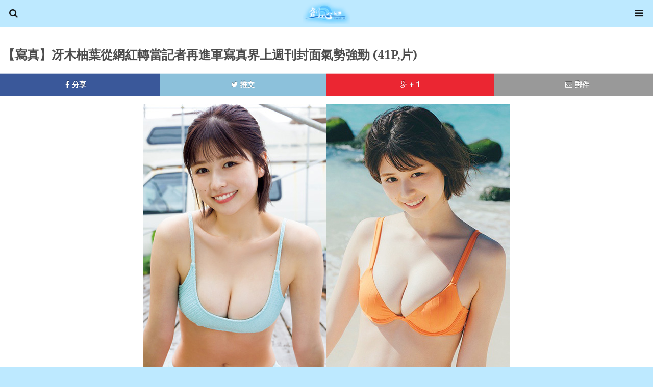

--- FILE ---
content_type: text/html
request_url: https://kenshin.hk/2023/04/11/%e3%80%90%e5%af%ab%e7%9c%9f%e3%80%91%e5%86%b4%e6%9c%a8%e6%9f%9a%e8%91%89%e5%be%9e%e7%b6%b2%e7%b4%85%e8%bd%89%e7%95%b6%e8%a8%98%e8%80%85%e5%86%8d%e9%80%b2%e8%bb%8d%e5%af%ab%e7%9c%9f%e7%95%8c%e4%b8%8a/
body_size: 11875
content:
<!DOCTYPE html>
<html lang="zh-TW" xmlns:og="http://ogp.me/ns#" xmlns:fb="http://ogp.me/ns/fb#">
	<head>
		<meta charset="UTF-8">
		<title>【寫真】冴木柚葉從網紅轉當記者再進軍寫真界上週刊封面氣勢強勁 (41P,片)  |   劍心．回憶</title>
		<link rel="alternate" type="application/rss+xml" title="訂閱 劍心．回憶 &raquo; 【寫真】冴木柚葉從網紅轉當記者再進軍寫真界上週刊封面氣勢強勁 (41P,片) 迴響" href="https://kenshin.hk/2023/04/11/%e3%80%90%e5%af%ab%e7%9c%9f%e3%80%91%e5%86%b4%e6%9c%a8%e6%9f%9a%e8%91%89%e5%be%9e%e7%b6%b2%e7%b4%85%e8%bd%89%e7%95%b6%e8%a8%98%e8%80%85%e5%86%8d%e9%80%b2%e8%bb%8d%e5%af%ab%e7%9c%9f%e7%95%8c%e4%b8%8a/feed/" />
		<!-- This site uses the Google Analytics by MonsterInsights plugin v7.16.2 - Using Analytics tracking - https://www.monsterinsights.com/ -->
							<script src="//www.googletagmanager.com/gtag/js?id=UA-1771925-2"  type="text/javascript" data-cfasync="false"></script>
			<script type="text/javascript" data-cfasync="false">
				var mi_version = '7.16.2';
				var mi_track_user = true;
				var mi_no_track_reason = '';
				
								var disableStr = 'ga-disable-UA-1771925-2';

				/* Function to detect opted out users */
				function __gtagTrackerIsOptedOut() {
					return document.cookie.indexOf( disableStr + '=true' ) > - 1;
				}

				/* Disable tracking if the opt-out cookie exists. */
				if ( __gtagTrackerIsOptedOut() ) {
					window[disableStr] = true;
				}

				/* Opt-out function */
				function __gtagTrackerOptout() {
					document.cookie = disableStr + '=true; expires=Thu, 31 Dec 2099 23:59:59 UTC; path=/';
					window[disableStr] = true;
				}

				if ( 'undefined' === typeof gaOptout ) {
					function gaOptout() {
						__gtagTrackerOptout();
					}
				}
								window.dataLayer = window.dataLayer || [];
				if ( mi_track_user ) {
					function __gtagTracker() {dataLayer.push( arguments );}
					__gtagTracker( 'js', new Date() );
					__gtagTracker( 'set', {
						'developer_id.dZGIzZG' : true,
						                    });
					__gtagTracker( 'config', 'UA-1771925-2', {
						forceSSL:true,link_attribution:true,					} );
										window.gtag = __gtagTracker;										(
						function () {
							/* https://developers.google.com/analytics/devguides/collection/analyticsjs/ */
							/* ga and __gaTracker compatibility shim. */
							var noopfn = function () {
								return null;
							};
							var newtracker = function () {
								return new Tracker();
							};
							var Tracker = function () {
								return null;
							};
							var p = Tracker.prototype;
							p.get = noopfn;
							p.set = noopfn;
							p.send = function (){
								var args = Array.prototype.slice.call(arguments);
								args.unshift( 'send' );
								__gaTracker.apply(null, args);
							};
							var __gaTracker = function () {
								var len = arguments.length;
								if ( len === 0 ) {
									return;
								}
								var f = arguments[len - 1];
								if ( typeof f !== 'object' || f === null || typeof f.hitCallback !== 'function' ) {
									if ( 'send' === arguments[0] ) {
										var hitConverted, hitObject = false, action;
										if ( 'event' === arguments[1] ) {
											if ( 'undefined' !== typeof arguments[3] ) {
												hitObject = {
													'eventAction': arguments[3],
													'eventCategory': arguments[2],
													'eventLabel': arguments[4],
													'value': arguments[5] ? arguments[5] : 1,
												}
											}
										}
										if ( typeof arguments[2] === 'object' ) {
											hitObject = arguments[2];
										}
										if ( 'undefined' !== typeof (
											arguments[1].hitType
										) ) {
											hitObject = arguments[1];
										}
										if ( hitObject ) {
											action = 'timing' === arguments[1].hitType ? 'timing_complete' : hitObject.eventAction;
											hitConverted = mapArgs( hitObject );
											__gtagTracker( 'event', action, hitConverted );
										}
									}
									return;
								}

								function mapArgs( args ) {
									var gaKey, hit = {};
									var gaMap = {
										'eventCategory': 'event_category',
										'eventAction': 'event_action',
										'eventLabel': 'event_label',
										'eventValue': 'event_value',
										'nonInteraction': 'non_interaction',
										'timingCategory': 'event_category',
										'timingVar': 'name',
										'timingValue': 'value',
										'timingLabel': 'event_label',
									};
									for ( gaKey in gaMap ) {
										if ( 'undefined' !== typeof args[gaKey] ) {
											hit[gaMap[gaKey]] = args[gaKey];
										}
									}
									return hit;
								}

								try {
									f.hitCallback();
								} catch ( ex ) {
								}
							};
							__gaTracker.create = newtracker;
							__gaTracker.getByName = newtracker;
							__gaTracker.getAll = function () {
								return [];
							};
							__gaTracker.remove = noopfn;
							__gaTracker.loaded = true;
							window['__gaTracker'] = __gaTracker;
						}
					)();
									} else {
										console.log( "" );
					( function () {
							function __gtagTracker() {
								return null;
							}
							window['__gtagTracker'] = __gtagTracker;
							window['gtag'] = __gtagTracker;
					} )();
									}
			</script>
				<!-- / Google Analytics by MonsterInsights -->
			<style type="text/css">
	.wp-pagenavi{margin-left:auto !important; margin-right:auto; !important}
	</style>
  <link rel='stylesheet' id='foundation_wptouch_icons_css-css'  href='https://kenshin.hk/wp-content/plugins/wptouch/themes/foundation/modules/wptouch-icons/css/wptouch-icons.css?ver=2.3.6' type='text/css' media='screen' />
<link rel='stylesheet' id='foundation_google_fonts-css'  href='//fonts.googleapis.com/css?family=Droid+Serif%3A400%2C700%7CRoboto%3A400%2C700%2C400italic%2C700italic&#038;ver=2.3.6' type='text/css' media='' />
<style id='foundation_google_fonts-inline-css' type='text/css'>
.heading-font {
	font-family: 'Droid Serif', serif;
}
.body-font {
	font-family: 'Roboto', sans-serif;
}

</style>
<link rel='stylesheet' id='foundation_pushit-css'  href='https://kenshin.hk/wp-content/plugins/wptouch/themes/foundation/modules/pushit/pushit.css?ver=4.1.1' type='text/css' media='all' />
<link rel='stylesheet' id='wptouch-parent-theme-css-css'  href='https://kenshin.hk/wp-content/plugins/wptouch/themes/foundation/default/style.css?ver=3.8.8' type='text/css' media='all' />
<style id='wptouch-parent-theme-css-inline-css' type='text/css'>
.page-wrapper { background-color: #ffffff; }
a { color: #bde9ff; }
body, header, .wptouch-menu, .pushit, #search-dropper, .date-circle { background-color: #bde9ff; }
a, #slider a p:after { color: #000000; }
.dots li.active, #switch .active { background-color: #000000; }
.bauhaus, .wptouch-login-wrap, form#commentform button#submit { background-color: #ffffff; }

</style>
<link rel='stylesheet' id='wptouch-theme-css-css'  href='https://kenshin.hk/wp-content/plugins/wptouch/themes/bauhaus/default/style.css?ver=3.8.8' type='text/css' media='all' />
<link rel='stylesheet' id='monsterinsights-popular-posts-style-css'  href='https://kenshin.hk/wp-content/plugins/google-analytics-for-wordpress/assets/css/frontend.min.css?ver=7.16.2' type='text/css' media='all' />
<link rel='stylesheet' id='addtoany-css'  href='https://kenshin.hk/wp-content/plugins/add-to-any/addtoany.min.css?ver=1.15' type='text/css' media='all' />
<link rel='stylesheet' id='wp-advanced-rp-css-css'  href='https://kenshin.hk/wp-content/plugins/advanced-recent-posts-widget/css/advanced-recent-posts-widget.css?ver=4.1.1' type='text/css' media='all' />
<link rel='stylesheet' id='wp-pagenavi-style-css'  href='https://kenshin.hk/wp-content/plugins/wp-pagenavi-style/css/css3_light_blue_glossy.css?ver=1.0' type='text/css' media='all' />
<script type='text/javascript' src='https://kenshin.hk/wp-includes/js/jquery/jquery.js?ver=1.11.1'></script>
<script type='text/javascript' src='https://kenshin.hk/wp-includes/js/jquery/jquery-migrate.min.js?ver=1.2.1'></script>
<script type='text/javascript' src='https://kenshin.hk/wp-content/plugins/collapsing-links/collapsFunctions.js?ver=1.7'></script>
<script type='text/javascript'>
/* <![CDATA[ */
var monsterinsights_frontend = {"js_events_tracking":"true","download_extensions":"doc,pdf,ppt,zip,xls,docx,pptx,xlsx","inbound_paths":"[{\"path\":\"\\\/go\\\/\",\"label\":\"affiliate\"},{\"path\":\"\\\/recommend\\\/\",\"label\":\"affiliate\"}]","home_url":"https:\/\/kenshin.hk","hash_tracking":"false","ua":"UA-1771925-2"};
/* ]]> */
</script>
<script type='text/javascript' src='https://kenshin.hk/wp-content/plugins/google-analytics-for-wordpress/assets/js/frontend-gtag.min.js?ver=7.16.2'></script>
<script type='text/javascript' src='https://kenshin.hk/wp-content/plugins/add-to-any/addtoany.min.js?ver=1.1'></script>
<link rel="EditURI" type="application/rsd+xml" title="RSD" href="https://kenshin.hk/xmlrpc.php?rsd" />
<link rel="wlwmanifest" type="application/wlwmanifest+xml" href="https://kenshin.hk/wp-includes/wlwmanifest.xml" /> 
<link rel='prev' title='【日劇】《刑警與檢察官，有時是法官》30秒預告桐谷健太率領升級陣容回歸 (片)' href='https://kenshin.hk/2023/04/11/%e3%80%90%e6%97%a5%e5%8a%87%e3%80%91%e3%80%8a%e5%88%91%e8%ad%a6%e8%88%87%e6%aa%a2%e5%af%9f%e5%ae%98%ef%bc%8c%e6%9c%89%e6%99%82%e6%98%af%e6%b3%95%e5%ae%98%e3%80%8b30%e7%a7%92%e9%a0%90%e5%91%8a%e6%a1%90/' />
<link rel='next' title='《那不是抄襲嗎？》芳根京子、重岡大毅 2023年4月春季日劇介紹' href='https://kenshin.hk/2023/04/11/%e3%80%8a%e9%82%a3%e4%b8%8d%e6%98%af%e6%8a%84%e8%a5%b2%e5%97%8e%ef%bc%9f%e3%80%8b%e8%8a%b3%e6%a0%b9%e4%ba%ac%e5%ad%90%e3%80%81%e9%87%8d%e5%b2%a1%e5%a4%a7%e6%af%85-2023%e5%b9%b44%e6%9c%88%e6%98%a5/' />
<meta name="generator" content="WordPress 4.1.1" />
<link rel='canonical' href='https://kenshin.hk/2023/04/11/%e3%80%90%e5%af%ab%e7%9c%9f%e3%80%91%e5%86%b4%e6%9c%a8%e6%9f%9a%e8%91%89%e5%be%9e%e7%b6%b2%e7%b4%85%e8%bd%89%e7%95%b6%e8%a8%98%e8%80%85%e5%86%8d%e9%80%b2%e8%bb%8d%e5%af%ab%e7%9c%9f%e7%95%8c%e4%b8%8a/' />
<link rel='shortlink' href='https://kenshin.hk/?p=133109' />

<script data-cfasync="false">
window.a2a_config=window.a2a_config||{};a2a_config.callbacks=[];a2a_config.overlays=[];a2a_config.templates={};a2a_localize = {
	Share: "Share",
	Save: "Save",
	Subscribe: "Subscribe",
	Email: "Email",
	Bookmark: "Bookmark",
	ShowAll: "Show all",
	ShowLess: "Show less",
	FindServices: "Find service(s)",
	FindAnyServiceToAddTo: "Instantly find any service to add to",
	PoweredBy: "Powered by",
	ShareViaEmail: "Share via email",
	SubscribeViaEmail: "Subscribe via email",
	BookmarkInYourBrowser: "Bookmark in your browser",
	BookmarkInstructions: "Press Ctrl+D or \u2318+D to bookmark this page",
	AddToYourFavorites: "Add to your favorites",
	SendFromWebOrProgram: "Send from any email address or email program",
	EmailProgram: "Email program",
	More: "More&#8230;",
	ThanksForSharing: "Thanks for sharing!",
	ThanksForFollowing: "Thanks for following!"
};

(function(d,s,a,b){a=d.createElement(s);b=d.getElementsByTagName(s)[0];a.async=1;a.src="https://static.addtoany.com/menu/page.js";b.parentNode.insertBefore(a,b);})(document,"script");
</script>
<style type='text/css'>
</style>
<style type='text/css'>
    #sidebar span.collapsLink {
        border:0;
        padding:0; 
        margin:0; 
        cursor:pointer;
} 

#sidebar li.widget_collapslink h2 span.sym {float:right;padding:0 .5em}
#sidebar li.collapsLink a.self {font-weight:bold}
#sidebar ul.collapsLinkList ul.collapsLinkList:before {content:'';} 
#sidebar ul.collapsLinkList li.collapsLink:before {content:'';} 
#sidebar ul.collapsLinkList li.collapsLink {list-style-type:none}
#sidebar ul.collapsLinkList li.collapsLinkItem {
       margin:0 0 0 2em;}
#sidebar ul.collapsLinkList li.collapsLinkItem:before {content: '\00BB \00A0' !important;} 
#sidebar ul.collapsLinkList li.collapsLink .sym {
   font-size:1.2em;
   font-family:Monaco, 'Andale Mono', 'FreeMono', 'Courier new', 'Courier', monospace;
    padding-right:5px;}
    </style>
<link rel='stylesheet' id='custom-menu-images-css'  href='https://kenshin.hk/wp-content/plugins/custom-menu-images/css/custom_menu_images.css?ver=4.1.1' type='text/css' media='all' />
<meta property="fb:app_id" content="796346037127682"/><meta property="fb:admins" content="582461776,779038031"/>
<meta name="keywords" content="冴木柚葉" />
<meta name="description" content="【寫真】冴木柚葉從網紅轉當記者再進軍寫真界上週刊封面氣勢強勁 (41P,片) - 【寫真】04/11：冴木柚葉從記者進軍寫真界上週刊封面！23歲的她本來是網紅，2022年4月開始在TBS的節目「王様のブランチ」中當記者，在去年底進軍寫真界，因為她的身份和不錯的身材，引起了不少迴響，短短4個月間已經上了「YOUNG MAGAZINE」及「週刊PLAYBOY」的封面，氣勢相當強勁！短髮形象有..." />
	<style type="text/css">
	 .wp-pagenavi
	{
		font-size:12px !important;
	}
	</style>
	
<!-- START - Facebook Open Graph, Google+ and Twitter Card Tags 1.5.2 -->
<meta property="og:locale" content="zh_TW"/>
<meta property="og:site_name" content="劍心．回憶"/>
<meta property="og:title" content="【寫真】冴木柚葉從網紅轉當記者再進軍寫真界上週刊封面氣勢強勁 (41P,片)"/>
<meta itemprop="name" content="【寫真】冴木柚葉從網紅轉當記者再進軍寫真界上週刊封面氣勢強勁 (41P,片)"/>
<meta property="og:url" content="https://kenshin.hk/2023/04/11/%e3%80%90%e5%af%ab%e7%9c%9f%e3%80%91%e5%86%b4%e6%9c%a8%e6%9f%9a%e8%91%89%e5%be%9e%e7%b6%b2%e7%b4%85%e8%bd%89%e7%95%b6%e8%a8%98%e8%80%85%e5%86%8d%e9%80%b2%e8%bb%8d%e5%af%ab%e7%9c%9f%e7%95%8c%e4%b8%8a/"/>
<meta property="og:type" content="article"/>
<meta property="article:published_time" content="2023-04-11T21:55:14+00:00"/>
	<meta property="article:modified_time" content="2023-04-10T22:45:36+00:00" />
<meta property="og:updated_time" content="2023-04-10T22:45:36+00:00" />
<meta property="article:section" content="寫真組圖"/>
<meta property="og:description" content=""/>
<meta itemprop="description" content=""/>
<meta property="og:image" content="https://kenshin.hk/blog/jdnews/202304/saeki-yuzuha/saeki-yuzuha-fb.jpg"/>
<meta itemprop="image" content="https://kenshin.hk/blog/jdnews/202304/saeki-yuzuha/saeki-yuzuha-fb.jpg"/>
<!-- END - Facebook Open Graph, Google+ and Twitter Card Tags -->

<style>
.ad-container-intext-1 {
	width:48%; 
	margin:5px 5px 5px 5px; 
	display:inline-block;
	vertical-align:top;
}
.ad-container-intext-2 {
	width:48%; 
	margin:5px 5px 5px 5px; 
	display:inline-block;
	vertical-align:top;
}
.ad-container-inhouse-1 {
	width:48%; 
	margin:5px 5px 5px 5px; 
	display:inline-block;
}
.ad-container-inhouse-2 {
	width:48%; 
	margin:5px 5px 5px 5px; 
	display:inline-block;
}
.ad-hidden {
  display: inline-block;
}

@media only screen and (max-width: 620px) {
	.ad-container-intext-1 {
		width:100%; 
		margin:auto;
		display:block;
	}
	.ad-container-intext-2 {
		display:none;
	}
	.ad-hidden {
	  display:none;
	}
	.ad-container-inhouse-1 {
		width:100%; 
		margin:auto;
		display:block;
	}
	.ad-container-inhouse-2 {
		width:100%; 
		margin:auto;
		display:block;
	}
}
</style>

<script src="https://admax.network/?q=kenshin" type="text/javascript"></script>

<script>
var IIT =IIT || {};
IIT.flurryMobileSticky = false; 
IIT.flurryDesktopSticky = false;
IIT.flurryDesktopPopup = false;
IIT.flurryMobilePopup = false;
</script><meta name="viewport" content="initial-scale=1.0, maximum-scale=3.0, user-scalable=no, width=device-width" /><link rel="apple-touch-icon-precomposed" href="https://kenshin.hk/wp-content/plugins/wptouch/admin/images/default-bookmark.png" />

<!-- Foundation Styles -->
<style type='text/css'>
/* @override http://wptp3.local.com/wp-content/plugins/wptouch-pro-3/themes/foundation/modules/menu/menu.css?ver=2.0.4 */

/* Default WPtouch Pages Menu Styling */

.wptouch-menu .menu-tree a, .wptouch-menu .menu-tree span {
	color: rgba(0,0,0,.65);
	text-shadow: rgba(255,255,255,.3) 0 1px 0;
}

.wptouch-menu .menu-tree > li {
	border-bottom: 1px solid rgba(0,0,0,.08);
	border-top: 1px solid rgba(255,255,255,.1);
}

.menu-tree li {
	clear: both;
	position: relative;
	line-height: 100%;
}

.wptouch-menu ul ul {
	display: none;
}

.menu-tree li span {
	-webkit-transition-duration: 300ms;
	-o-transition-duration: 300ms;
	transition-duration: 300ms;
	display: block;
	-webkit-box-shadow: inset rgba(0,0,0,.15) 1px 0px 0px;
	box-shadow: inset rgba(0,0,0,.15) 1px 0px 0px;
	border-left: 1px solid rgba(255,255,255,.1);
	padding: 15px;
	float: right;
}

.menu-tree li span.toggle {
	-webkit-box-shadow: inset rgba(0,0,0,.2) 0px 4px 4px;
	box-shadow: inset rgba(0,0,0,.2) 0px 4px 4px;
	border: none;
}

.menu-tree li span:before {
	font-family: 'wptouch-icons';
	content:"\e80f";
}

.menu-tree li span.toggle:before {
	content:"\e80e";
	font-weight: normal;
	font-style: normal;
}

ul.menu-tree.no-parent-links span, ul.menu-tree ul span {
	border: none;
	-webkit-box-shadow: none;
	box-shadow: none;
}

.menu-tree li a {
	display: block;
	-o-text-overflow: ellipsis;
	-ms-text-overflow: ellipsis;
	text-overflow: ellipsis;
	white-space: nowrap;
	overflow: hidden;
	padding-top: 15px;
	padding-bottom: 15px;
	padding-right: 32px;
}

.menu-tree li img {
	width: 26px;
	height: 26px;
	position: relative;
	float: left;
	padding-right: 6px;
	top: 8px;
	padding-left: 6px;
}

.menu-tree > .open-tree {
	background: rgba(0,0,0,.03);
	-webkit-box-shadow: inset rgba(0,0,0,.25) 0px 0px 4px;
	box-shadow: inset rgba(0,0,0,.25) 0px 0px 4px;
	border-top-color: rgba(0,0,0,.2);
	margin-top: -1px;
	padding-top: 1px;
}

.menu-tree li.no-icon {
	padding-left: 10px;
}

.menu-tree ul li {
	border-style: none !important;
	clear: both;
	padding-left: 15px;
}

/* @group RTL */

.rtl .menu-tree li span {
	-webkit-transition-duration: 300ms;
	-o-transition-duration: 300ms;
	transition-duration: 300ms;
	float: left;
	-webkit-box-shadow: inset rgba(0,0,0,.15) -1px 0px 0px;
	box-shadow: inset rgba(0,0,0,.15) -1px 0px 0px;
	border-right: 1px solid rgba(255,255,255,.1);
	border-left: none;
}

.rtl .menu-tree li span.toggle {
	-webkit-box-shadow: inset rgba(0,0,0,.2) 0px 4px 4px;
	box-shadow: inset rgba(0,0,0,.2) 0px 4px 4px;
	border: none;
}

.rtl .menu-tree li.menu-item img {
	float: right;
}

.rtl .menu-tree li.menu-item a {
	padding-left: 32px;
	padding-right: 0px;
}

.rtl .menu-tree li.no-icon {
	padding-right: 10px;
}

.rtl .menu-tree ul li {
	padding-left: 0px;
	padding-right: 15px;
}

/* @end */

/* @group Dark Header */

.dark-header .wptouch-menu .menu-tree a, .dark-header .wptouch-menu .menu-tree span {
	color: rgba(255,255,255,.9);
	text-shadow: rgba(0,0,0,.3) 0 -1px 0;
}

.dark-header .wptouch-menu .menu-tree span:before {
	color: rgba(255,255,255,.9);
	text-shadow: rgba(0,0,0,.5) 0 -1px 0;
}

.dark-header .wptouch-menu .menu-tree > li.menu-item {
	border-bottom: 1px solid rgba(0,0,0,.12);
	border-top: 1px solid rgba(255,255,255,.06);
}

/* @end */


</style>
			</head>

	<body data-rsssl=1 class="single single-post postid-133109 single-format-standard css-videos body-font android theme-bauhaus light-header light-body light-post-head circles no-com-bubbles off-canvas fonts-droidserif_roboto">

		
		
			<div class="pushit pushit-right">
		<div id="menu" class="wptouch-menu show-hide-menu">
			<ul class="menu-tree parent-links"><li class="menu-item cmi_menu_item_2306 menu-item-type-custom menu-item-object-custom"><img src="https://kenshin.hk/wp-content/plugins/wptouch/resources/icons/elegant/Home.png" alt="menu-icon" /><a href="https://kenshin.hk" class="title">主頁</a></li><li class="menu-item cmi_menu_item_1851 menu-item-type-post_type menu-item-object-page menu-item-has-children"><img src="https://kenshin.hk/wp-content/plugins/wptouch/resources/icons/elegant/Paper.png" alt="menu-icon" /><a href="https://kenshin.hk/news/" class="title">藝能新聞</a><ul><li class="menu-item cmi_menu_item_2114 menu-item-type-taxonomy menu-item-object-category"><img src="https://kenshin.hk/wp-content/plugins/wptouch/resources/icons/elegant/Paper.png" alt="menu-icon" /><a href="https://kenshin.hk/category/jnews/news_drama/" class="title">日劇新聞</a></li><li class="menu-item cmi_menu_item_2115 menu-item-type-taxonomy menu-item-object-category"><img src="https://kenshin.hk/wp-content/plugins/wptouch/resources/icons/elegant/Paper.png" alt="menu-icon" /><a href="https://kenshin.hk/category/jnews/news_movie/" class="title">日影新聞</a></li><li class="menu-item cmi_menu_item_2116 menu-item-type-taxonomy menu-item-object-category"><img src="https://kenshin.hk/wp-content/plugins/wptouch/resources/icons/elegant/Paper.png" alt="menu-icon" /><a href="https://kenshin.hk/category/jnews/news_music/" class="title">日樂新聞</a></li><li class="menu-item cmi_menu_item_2117 menu-item-type-taxonomy menu-item-object-category"><img src="https://kenshin.hk/wp-content/plugins/wptouch/resources/icons/elegant/Paper.png" alt="menu-icon" /><a href="https://kenshin.hk/category/jnews/news_entertainment/" class="title">日藝新聞</a></li><li class="menu-item cmi_menu_item_60820 menu-item-type-taxonomy menu-item-object-category"><img src="https://kenshin.hk/wp-content/plugins/wptouch/resources/icons/elegant/Paper.png" alt="menu-icon" /><a href="https://kenshin.hk/category/jnews/news_acg/" class="title">動漫新聞</a></li><li class="menu-item cmi_menu_item_73675 menu-item-type-taxonomy menu-item-object-category"><img src="https://kenshin.hk/wp-content/plugins/wptouch/resources/icons/elegant/Paper.png" alt="menu-icon" /><a href="https://kenshin.hk/category/jnews/artist-photo/" class="title">藝人美照</a></li><li class="menu-item cmi_menu_item_32157 menu-item-type-taxonomy menu-item-object-category current-post-ancestor current-menu-parent current-post-parent"><img src="https://kenshin.hk/wp-content/plugins/wptouch/resources/icons/elegant/Paper.png" alt="menu-icon" /><a href="https://kenshin.hk/category/jnews/photoalbum/" class="title">清涼寫真</a></li><li class="menu-item cmi_menu_item_40812 menu-item-type-taxonomy menu-item-object-category"><img src="https://kenshin.hk/wp-content/plugins/wptouch/resources/icons/elegant/Paper.png" alt="menu-icon" /><a href="https://kenshin.hk/category/jnews/jpcm/" class="title">日本廣告</a></li><li class="menu-item cmi_menu_item_2113 menu-item-type-taxonomy menu-item-object-category"><img src="https://kenshin.hk/wp-content/plugins/wptouch/resources/icons/elegant/Paper.png" alt="menu-icon" /><a href="https://kenshin.hk/category/jnews/news_others/" class="title">其他日聞</a></li><li class="menu-item cmi_menu_item_1863 menu-item-type-taxonomy menu-item-object-category"><img src="https://kenshin.hk/wp-content/plugins/wptouch/resources/icons/elegant/Paper.png" alt="menu-icon" /><a href="https://kenshin.hk/category/jnews/news_list/" class="title">新聞合輯</a></li><li class="menu-item cmi_menu_item_2865 menu-item-type-custom menu-item-object-custom"><img src="https://kenshin.hk/wp-content/plugins/wptouch/resources/icons/elegant/Paper.png" alt="menu-icon" /><a href="https://kenshin.hk/2011/10/01/%e3%80%8a%e6%97%a5%e7%b3%bb%e6%96%b0%e8%81%9e%e3%80%8b%e5%88%86%e9%a1%9e%e6%96%87%e7%ab%a0%e7%9b%ae%e9%8c%84/" class="title">文章目錄</a></li></ul></li><li class="menu-item cmi_menu_item_53180 menu-item-type-post_type menu-item-object-page menu-item-has-children"><img src="https://kenshin.hk/wp-content/plugins/wptouch/resources/icons/elegant/Paper.png" alt="menu-icon" /><a href="https://kenshin.hk/jptravelnews/" class="title">旅遊情報</a><ul><li class="menu-item cmi_menu_item_53185 menu-item-type-taxonomy menu-item-object-category"><img src="https://kenshin.hk/wp-content/plugins/wptouch/resources/icons/elegant/Paper.png" alt="menu-icon" /><a href="https://kenshin.hk/category/jpnews/jpnews-food/" class="title">日本美食情報</a></li><li class="menu-item cmi_menu_item_53184 menu-item-type-taxonomy menu-item-object-category"><img src="https://kenshin.hk/wp-content/plugins/wptouch/resources/icons/elegant/Paper.png" alt="menu-icon" /><a href="https://kenshin.hk/category/jpnews/jpnews-sweets/" class="title">日本甜點情報</a></li><li class="menu-item cmi_menu_item_53188 menu-item-type-taxonomy menu-item-object-category"><img src="https://kenshin.hk/wp-content/plugins/wptouch/resources/icons/elegant/Paper.png" alt="menu-icon" /><a href="https://kenshin.hk/category/jpnews/jpnews-okashi/" class="title">日本零食情報</a></li><li class="menu-item cmi_menu_item_53189 menu-item-type-taxonomy menu-item-object-category"><img src="https://kenshin.hk/wp-content/plugins/wptouch/resources/icons/elegant/Paper.png" alt="menu-icon" /><a href="https://kenshin.hk/category/jpnews/jpnews-drinks/" class="title">日本飲品情報</a></li><li class="menu-item cmi_menu_item_53183 menu-item-type-taxonomy menu-item-object-category"><img src="https://kenshin.hk/wp-content/plugins/wptouch/resources/icons/elegant/Paper.png" alt="menu-icon" /><a href="https://kenshin.hk/category/jpnews/jpnews-attractions/" class="title">日本景點情報</a></li><li class="menu-item cmi_menu_item_53187 menu-item-type-taxonomy menu-item-object-category"><img src="https://kenshin.hk/wp-content/plugins/wptouch/resources/icons/elegant/Paper.png" alt="menu-icon" /><a href="https://kenshin.hk/category/jpnews/jpnews-play/" class="title">日本玩樂情報</a></li><li class="menu-item cmi_menu_item_53762 menu-item-type-taxonomy menu-item-object-category"><img src="https://kenshin.hk/wp-content/plugins/wptouch/resources/icons/elegant/Paper.png" alt="menu-icon" /><a href="https://kenshin.hk/category/jpnews/jpnews-hotel/" class="title">日本住宿情報</a></li><li class="menu-item cmi_menu_item_53765 menu-item-type-taxonomy menu-item-object-category"><img src="https://kenshin.hk/wp-content/plugins/wptouch/resources/icons/elegant/Paper.png" alt="menu-icon" /><a href="https://kenshin.hk/category/jpnews/jpnews-events/" class="title">日本活動情報</a></li><li class="menu-item cmi_menu_item_53186 menu-item-type-taxonomy menu-item-object-category"><img src="https://kenshin.hk/wp-content/plugins/wptouch/resources/icons/elegant/Paper.png" alt="menu-icon" /><a href="https://kenshin.hk/category/jpnews/jpnews-shopping/" class="title">日本購物情報</a></li><li class="menu-item cmi_menu_item_53764 menu-item-type-taxonomy menu-item-object-category"><img src="https://kenshin.hk/wp-content/plugins/wptouch/resources/icons/elegant/Paper.png" alt="menu-icon" /><a href="https://kenshin.hk/category/jpnews/jpnews-society/" class="title">日本社會情報</a></li><li class="menu-item cmi_menu_item_53181 menu-item-type-taxonomy menu-item-object-category"><img src="https://kenshin.hk/wp-content/plugins/wptouch/resources/icons/elegant/Paper.png" alt="menu-icon" /><a href="https://kenshin.hk/category/jpnews/jpnews-traffic/" class="title">日本交通情報</a></li><li class="menu-item cmi_menu_item_53182 menu-item-type-taxonomy menu-item-object-category"><img src="https://kenshin.hk/wp-content/plugins/wptouch/resources/icons/elegant/Paper.png" alt="menu-icon" /><a href="https://kenshin.hk/category/jpnews/jpnews-weather/" class="title">日本天氣情報</a></li></ul></li><li class="menu-item cmi_menu_item_1850 menu-item-type-post_type menu-item-object-page menu-item-has-children"><img src="https://kenshin.hk/wp-content/plugins/wptouch/resources/icons/elegant/Paper.png" alt="menu-icon" /><a href="https://kenshin.hk/drama/" class="title">日劇世界</a><ul><li class="menu-item cmi_menu_item_1868 menu-item-type-taxonomy menu-item-object-category"><img src="https://kenshin.hk/wp-content/plugins/wptouch/resources/icons/elegant/Paper.png" alt="menu-icon" /><a href="https://kenshin.hk/category/jdrama/drama_review_weekly/" class="title">每周劇評</a></li><li class="menu-item cmi_menu_item_1864 menu-item-type-taxonomy menu-item-object-category"><img src="https://kenshin.hk/wp-content/plugins/wptouch/resources/icons/elegant/Paper.png" alt="menu-icon" /><a href="https://kenshin.hk/category/jdrama/drama_review_final/" class="title">日劇總評</a></li><li class="menu-item cmi_menu_item_3001 menu-item-type-taxonomy menu-item-object-category"><img src="https://kenshin.hk/wp-content/plugins/wptouch/resources/icons/elegant/Paper.png" alt="menu-icon" /><a href="https://kenshin.hk/category/jdrama/drama_data/" class="title">資料情報</a></li><li class="menu-item cmi_menu_item_3002 menu-item-type-taxonomy menu-item-object-category"><img src="https://kenshin.hk/wp-content/plugins/wptouch/resources/icons/elegant/Paper.png" alt="menu-icon" /><a href="https://kenshin.hk/category/jdrama/drama_deep/" class="title">深度日劇</a></li><li class="menu-item cmi_menu_item_1865 menu-item-type-taxonomy menu-item-object-category"><img src="https://kenshin.hk/wp-content/plugins/wptouch/resources/icons/elegant/Paper.png" alt="menu-icon" /><a href="https://kenshin.hk/category/jdrama/drama_rating/" class="title">收視報告</a></li><li class="menu-item cmi_menu_item_22871 menu-item-type-taxonomy menu-item-object-category"><img src="https://kenshin.hk/wp-content/plugins/wptouch/resources/icons/elegant/Paper.png" alt="menu-icon" /><a href="https://kenshin.hk/category/jdrama/drama_column/" class="title">日劇專欄</a></li><li class="menu-item cmi_menu_item_3000 menu-item-type-taxonomy menu-item-object-category"><img src="https://kenshin.hk/wp-content/plugins/wptouch/resources/icons/elegant/Paper.png" alt="menu-icon" /><a href="https://kenshin.hk/category/jdrama/drama_interactive/" class="title">劇迷互動</a></li><li class="menu-item cmi_menu_item_2854 menu-item-type-custom menu-item-object-custom"><img src="https://kenshin.hk/wp-content/plugins/wptouch/resources/icons/elegant/Paper.png" alt="menu-icon" /><a href="https://kenshin.hk/2011/10/01/%e3%80%8a%e6%97%a5%e5%8a%87%e4%b8%96%e7%95%8c%e3%80%8b%e5%88%86%e9%a1%9e%e6%96%87%e7%ab%a0%e7%9b%ae%e9%8c%84/" class="title">文章目錄</a></li></ul></li><li class="menu-item cmi_menu_item_12275 menu-item-type-post_type menu-item-object-page menu-item-has-children"><img src="https://kenshin.hk/wp-content/plugins/wptouch/resources/icons/elegant/Paper.png" alt="menu-icon" /><a href="https://kenshin.hk/japanads/" class="title">日本廣告</a><ul><li class="menu-item cmi_menu_item_31060 menu-item-type-taxonomy menu-item-object-category"><img src="https://kenshin.hk/wp-content/plugins/wptouch/resources/icons/elegant/Paper.png" alt="menu-icon" /><a href="https://kenshin.hk/category/japan-cm/cm-weeklyselect/" class="title">每週精選</a></li><li class="menu-item cmi_menu_item_53191 menu-item-type-taxonomy menu-item-object-category"><img src="https://kenshin.hk/wp-content/plugins/wptouch/resources/icons/elegant/Paper.png" alt="menu-icon" /><a href="https://kenshin.hk/category/japan-cm/cm-mobile/" class="title">手機通訊CM</a></li><li class="menu-item cmi_menu_item_53207 menu-item-type-taxonomy menu-item-object-category"><img src="https://kenshin.hk/wp-content/plugins/wptouch/resources/icons/elegant/Paper.png" alt="menu-icon" /><a href="https://kenshin.hk/category/japan-cm/cm-beauty/" class="title">化妝美容CM</a></li><li class="menu-item cmi_menu_item_53208 menu-item-type-taxonomy menu-item-object-category"><img src="https://kenshin.hk/wp-content/plugins/wptouch/resources/icons/elegant/Paper.png" alt="menu-icon" /><a href="https://kenshin.hk/category/japan-cm/cm-food/" class="title">各式美食CM</a></li><li class="menu-item cmi_menu_item_53200 menu-item-type-taxonomy menu-item-object-category"><img src="https://kenshin.hk/wp-content/plugins/wptouch/resources/icons/elegant/Paper.png" alt="menu-icon" /><a href="https://kenshin.hk/category/japan-cm/cm-snackssweets/" class="title">零食甜點CM</a></li><li class="menu-item cmi_menu_item_53202 menu-item-type-taxonomy menu-item-object-category"><img src="https://kenshin.hk/wp-content/plugins/wptouch/resources/icons/elegant/Paper.png" alt="menu-icon" /><a href="https://kenshin.hk/category/japan-cm/cm-drink/" class="title">飲品酒類CM</a></li><li class="menu-item cmi_menu_item_53194 menu-item-type-taxonomy menu-item-object-category"><img src="https://kenshin.hk/wp-content/plugins/wptouch/resources/icons/elegant/Paper.png" alt="menu-icon" /><a href="https://kenshin.hk/category/japan-cm/cm-cleaning/" class="title">清潔洗護CM</a></li><li class="menu-item cmi_menu_item_53196 menu-item-type-taxonomy menu-item-object-category"><img src="https://kenshin.hk/wp-content/plugins/wptouch/resources/icons/elegant/Paper.png" alt="menu-icon" /><a href="https://kenshin.hk/category/japan-cm/cm-game/" class="title">精彩遊戲CM</a></li><li class="menu-item cmi_menu_item_53197 menu-item-type-taxonomy menu-item-object-category"><img src="https://kenshin.hk/wp-content/plugins/wptouch/resources/icons/elegant/Paper.png" alt="menu-icon" /><a href="https://kenshin.hk/category/japan-cm/cm-fashion/" class="title">衣裝服飾CM</a></li><li class="menu-item cmi_menu_item_53190 menu-item-type-taxonomy menu-item-object-category"><img src="https://kenshin.hk/wp-content/plugins/wptouch/resources/icons/elegant/Paper.png" alt="menu-icon" /><a href="https://kenshin.hk/category/japan-cm/cm-houseinsurance/" class="title">房屋保險CM</a></li><li class="menu-item cmi_menu_item_53192 menu-item-type-taxonomy menu-item-object-category"><img src="https://kenshin.hk/wp-content/plugins/wptouch/resources/icons/elegant/Paper.png" alt="menu-icon" /><a href="https://kenshin.hk/category/japan-cm/cm-travel/" class="title">旅遊交通CM</a></li><li class="menu-item cmi_menu_item_53193 menu-item-type-taxonomy menu-item-object-category"><img src="https://kenshin.hk/wp-content/plugins/wptouch/resources/icons/elegant/Paper.png" alt="menu-icon" /><a href="https://kenshin.hk/category/japan-cm/cm-car/" class="title">汽車駕駛CM</a></li><li class="menu-item cmi_menu_item_53198 menu-item-type-taxonomy menu-item-object-category"><img src="https://kenshin.hk/wp-content/plugins/wptouch/resources/icons/elegant/Paper.png" alt="menu-icon" /><a href="https://kenshin.hk/category/japan-cm/cm-learning/" class="title">學習求職CM</a></li><li class="menu-item cmi_menu_item_53201 menu-item-type-taxonomy menu-item-object-category"><img src="https://kenshin.hk/wp-content/plugins/wptouch/resources/icons/elegant/Paper.png" alt="menu-icon" /><a href="https://kenshin.hk/category/japan-cm/cm-gadgets/" class="title">電子產品CM</a></li><li class="menu-item cmi_menu_item_53203 menu-item-type-taxonomy menu-item-object-category"><img src="https://kenshin.hk/wp-content/plugins/wptouch/resources/icons/elegant/Paper.png" alt="menu-icon" /><a href="https://kenshin.hk/category/japan-cm/cm-medicine/" class="title">保健藥品CM</a></li><li class="menu-item cmi_menu_item_53204 menu-item-type-taxonomy menu-item-object-category"><img src="https://kenshin.hk/wp-content/plugins/wptouch/resources/icons/elegant/Paper.png" alt="menu-icon" /><a href="https://kenshin.hk/category/japan-cm/cm-training/" class="title">強身健體CM</a></li><li class="menu-item cmi_menu_item_53199 menu-item-type-taxonomy menu-item-object-category"><img src="https://kenshin.hk/wp-content/plugins/wptouch/resources/icons/elegant/Paper.png" alt="menu-icon" /><a href="https://kenshin.hk/category/japan-cm/cm-sports/" class="title">運動賽馬CM</a></li><li class="menu-item cmi_menu_item_53210 menu-item-type-taxonomy menu-item-object-category"><img src="https://kenshin.hk/wp-content/plugins/wptouch/resources/icons/elegant/Paper.png" alt="menu-icon" /><a href="https://kenshin.hk/category/japan-cm/cm-home/" class="title">家居產品CM</a></li><li class="menu-item cmi_menu_item_12278 menu-item-type-taxonomy menu-item-object-category"><img src="https://kenshin.hk/wp-content/plugins/wptouch/resources/icons/elegant/Paper.png" alt="menu-icon" /><a href="https://kenshin.hk/category/japan-cm/cm-brandimage/" class="title">品牌形象CM</a></li><li class="menu-item cmi_menu_item_53205 menu-item-type-taxonomy menu-item-object-category"><img src="https://kenshin.hk/wp-content/plugins/wptouch/resources/icons/elegant/Paper.png" alt="menu-icon" /><a href="https://kenshin.hk/category/japan-cm/cm-public/" class="title">公用服務CM</a></li><li class="menu-item cmi_menu_item_53206 menu-item-type-taxonomy menu-item-object-category"><img src="https://kenshin.hk/wp-content/plugins/wptouch/resources/icons/elegant/Paper.png" alt="menu-icon" /><a href="https://kenshin.hk/category/japan-cm/cm-others/" class="title">其他類別CM</a></li><li class="menu-item cmi_menu_item_12276 menu-item-type-taxonomy menu-item-object-category"><img src="https://kenshin.hk/wp-content/plugins/wptouch/resources/icons/elegant/Paper.png" alt="menu-icon" /><a href="https://kenshin.hk/category/japan-cm/cm-othercountries/" class="title">日本以外CM</a></li><li class="menu-item cmi_menu_item_2861 menu-item-type-custom menu-item-object-custom"><img src="https://kenshin.hk/wp-content/plugins/wptouch/resources/icons/elegant/Paper.png" alt="menu-icon" /><a href="https://kenshin.hk/2011/10/01/%e3%80%8a%e8%b6%a3%e5%91%b3%e5%88%86%e4%ba%ab%e3%80%8b%e5%88%86%e9%a1%9e%e6%96%87%e7%ab%a0%e7%9b%ae%e9%8c%84/" class="title">文章目錄</a></li></ul></li><li class="menu-item cmi_menu_item_1845 menu-item-type-post_type menu-item-object-page menu-item-has-children"><img src="https://kenshin.hk/wp-content/plugins/wptouch/resources/icons/elegant/Paper.png" alt="menu-icon" /><a href="https://kenshin.hk/travel/" class="title">日本旅遊</a><ul><li class="menu-item cmi_menu_item_73682 menu-item-type-taxonomy menu-item-object-category"><img src="https://kenshin.hk/wp-content/plugins/wptouch/resources/icons/elegant/Paper.png" alt="menu-icon" /><a href="https://kenshin.hk/category/japan/japan-kanto/" class="title">關東東京</a></li><li class="menu-item cmi_menu_item_73690 menu-item-type-taxonomy menu-item-object-category"><img src="https://kenshin.hk/wp-content/plugins/wptouch/resources/icons/elegant/Paper.png" alt="menu-icon" /><a href="https://kenshin.hk/category/japan/japan-kansai/" class="title">關西京阪神</a></li><li class="menu-item cmi_menu_item_73687 menu-item-type-taxonomy menu-item-object-category"><img src="https://kenshin.hk/wp-content/plugins/wptouch/resources/icons/elegant/Paper.png" alt="menu-icon" /><a href="https://kenshin.hk/category/japan/japan-hokkaido/" class="title">北海道</a></li><li class="menu-item cmi_menu_item_73688 menu-item-type-taxonomy menu-item-object-category"><img src="https://kenshin.hk/wp-content/plugins/wptouch/resources/icons/elegant/Paper.png" alt="menu-icon" /><a href="https://kenshin.hk/category/japan/japan-tohoku/" class="title">東北地區</a></li><li class="menu-item cmi_menu_item_73685 menu-item-type-taxonomy menu-item-object-category"><img src="https://kenshin.hk/wp-content/plugins/wptouch/resources/icons/elegant/Paper.png" alt="menu-icon" /><a href="https://kenshin.hk/category/japan/japan-chubu/" class="title">中部名古屋</a></li><li class="menu-item cmi_menu_item_73684 menu-item-type-taxonomy menu-item-object-category"><img src="https://kenshin.hk/wp-content/plugins/wptouch/resources/icons/elegant/Paper.png" alt="menu-icon" /><a href="https://kenshin.hk/category/japan/japan-chugoku/" class="title">山陰山陽</a></li><li class="menu-item cmi_menu_item_73686 menu-item-type-taxonomy menu-item-object-category"><img src="https://kenshin.hk/wp-content/plugins/wptouch/resources/icons/elegant/Paper.png" alt="menu-icon" /><a href="https://kenshin.hk/category/japan/japan-kyushu/" class="title">九州地區</a></li><li class="menu-item cmi_menu_item_73689 menu-item-type-taxonomy menu-item-object-category"><img src="https://kenshin.hk/wp-content/plugins/wptouch/resources/icons/elegant/Paper.png" alt="menu-icon" /><a href="https://kenshin.hk/category/japan/japan-okinawa/" class="title">沖繩地區</a></li><li class="menu-item cmi_menu_item_2859 menu-item-type-custom menu-item-object-custom"><img src="https://kenshin.hk/wp-content/plugins/wptouch/resources/icons/elegant/Paper.png" alt="menu-icon" /><a href="https://kenshin.hk/?p=2840" class="title">文章目錄</a></li></ul></li><li class="menu-item cmi_menu_item_73701 menu-item-type-post_type menu-item-object-page"><img src="https://kenshin.hk/wp-content/plugins/wptouch/resources/icons/elegant/Paper.png" alt="menu-icon" /><a href="https://kenshin.hk/%e7%be%8e%e9%a3%9f%e5%88%86%e4%ba%ab/" class="title">美食分享</a></li></ul>
					</div>
	</div>

<!-- Back Button for Web-App Mode -->
<div class="wptouch-icon-arrow-left back-button tappable"><!-- css-button --></div>

<div class="page-wrapper">

	<header id="header-title-logo">
					<div id="search-toggle" class="search-toggle tappable" role="button"><!--icon-search--></div>
				<a href="https://kenshin.hk" class="header-center tappable">
							<img id="header-logo" src="https://kenshin.hk/wp-content/wptouch-data/uploads/blog-logo.png" alt="logo image" />
					</a>
		<div id="menu-toggle" class="menu-btn tappable show-hide-toggle" data-effect-target="menu" data-menu-target="menu" role="button"><!--icon-reorder--></div>
	</header>

		<div id="search-dropper">
		<div id="wptouch-search-inner">
			<form method="get" id="searchform" action="https://kenshin.hk/">
				<input type="text" name="s" id="search-text" placeholder="搜尋此網站&hellip;" />
				<input name="submit" type="submit" id="search-submit" value="搜尋" class="button-dark" />
			</form>
		</div>
	</div>
	
	
	

		
	<div id="content">
		
			
			<div class="post section post-133109 post-name-%e3%80%90%e5%af%ab%e7%9c%9f%e3%80%91%e5%86%b4%e6%9c%a8%e6%9f%9a%e8%91%89%e5%be%9e%e7%b6%b2%e7%b4%85%e8%bd%89%e7%95%b6%e8%a8%98%e8%80%85%e5%86%8d%e9%80%b2%e8%bb%8d%e5%af%ab%e7%9c%9f%e7%95%8c%e4%b8%8a post-author-1 single not-page has-thumbnail show-thumbs">
				<div class="post-page-head-area bauhaus">
					<span class="post-date-comments">
																	</span>
					<h2 class="post-title heading-font">【寫真】冴木柚葉從網紅轉當記者再進軍寫真界上週刊封面氣勢強勁 (41P,片)</h2>
									</div>

				<div class="post-page-content">
										<div class="sharing-options clearfix share-top style-vibrant">
	<a class="facebook-btn no-ajax" href="//www.facebook.com/sharer.php?u=https%3A%2F%2Fkenshin.hk%2F2023%2F04%2F11%2F%25e3%2580%2590%25e5%25af%25ab%25e7%259c%259f%25e3%2580%2591%25e5%2586%25b4%25e6%259c%25a8%25e6%259f%259a%25e8%2591%2589%25e5%25be%259e%25e7%25b6%25b2%25e7%25b4%2585%25e8%25bd%2589%25e7%2595%25b6%25e8%25a8%2598%25e8%2580%2585%25e5%2586%258d%25e9%2580%25b2%25e8%25bb%258d%25e5%25af%25ab%25e7%259c%259f%25e7%2595%258c%25e4%25b8%258a%2F" target="_blank">分享</a>
	<a class="twitter-btn no-ajax" href="//twitter.com/intent/tweet?source=wptouchpro3&text=%E3%80%90%E5%AF%AB%E7%9C%9F%E3%80%91%E5%86%B4%E6%9C%A8%E6%9F%9A%E8%91%89%E5%BE%9E%E7%B6%B2%E7%B4%85%E8%BD%89%E7%95%B6%E8%A8%98%E8%80%85%E5%86%8D%E9%80%B2%E8%BB%8D%E5%AF%AB%E7%9C%9F%E7%95%8C%E4%B8%8A%E9%80%B1%E5%88%8A%E5%B0%81%E9%9D%A2%E6%B0%A3%E5%8B%A2%E5%BC%B7%E5%8B%81+%2841P%2C%E7%89%87%29+-+&url=https%3A%2F%2Fkenshin.hk%2F2023%2F04%2F11%2F%25e3%2580%2590%25e5%25af%25ab%25e7%259c%259f%25e3%2580%2591%25e5%2586%25b4%25e6%259c%25a8%25e6%259f%259a%25e8%2591%2589%25e5%25be%259e%25e7%25b6%25b2%25e7%25b4%2585%25e8%25bd%2589%25e7%2595%25b6%25e8%25a8%2598%25e8%2580%2585%25e5%2586%258d%25e9%2580%25b2%25e8%25bb%258d%25e5%25af%25ab%25e7%259c%259f%25e7%2595%258c%25e4%25b8%258a%2F" target="_blank">推文</a>
	<a class="google-btn no-ajax" href="//plus.google.com/share?url=https%3A%2F%2Fkenshin.hk%2F2023%2F04%2F11%2F%25e3%2580%2590%25e5%25af%25ab%25e7%259c%259f%25e3%2580%2591%25e5%2586%25b4%25e6%259c%25a8%25e6%259f%259a%25e8%2591%2589%25e5%25be%259e%25e7%25b6%25b2%25e7%25b4%2585%25e8%25bd%2589%25e7%2595%25b6%25e8%25a8%2598%25e8%2580%2585%25e5%2586%258d%25e9%2580%25b2%25e8%25bb%258d%25e5%25af%25ab%25e7%259c%259f%25e7%2595%258c%25e4%25b8%258a%2F" target="_blank">+ 1</a>
	<a class="email-btn no-ajax" href="/cdn-cgi/l/email-protection#[base64]">郵件</a>
</div><p align="center"><img src="https://kenshin.hk/blog/jdnews/202304/saeki-yuzuha/saeki-yuzuha-00.jpg"></p>
<p>【寫真】04/11：冴木柚葉從記者進軍寫真界上週刊封面！23歲的她本來是網紅，2022年4月開始在TBS的節目「王様のブランチ」中當記者，在去年底進軍寫真界，因為她的身份和不錯的身材，引起了不少迴響，短短4個月間已經上了「YOUNG MAGAZINE」及「週刊PLAYBOY」的封面，氣勢相當強勁！短髮形象有知性美加上E奶好身材，是她的主要武器，她能藉此成為記者出身寫真偶像的代表嗎？</p>
<p><font color="#990000">※ 「日本寫真報」Facebook 專頁已經開設，請讚好追蹤，第一時間接收清涼治癒更新</font></p>
<div id="fb-root"></div>
<p><script data-cfasync="false" src="/cdn-cgi/scripts/5c5dd728/cloudflare-static/email-decode.min.js"></script><script async defer crossorigin="anonymous" src="https://connect.facebook.net/zh_HK/sdk.js#xfbml=1&#038;version=v10.0" nonce="lVgaM0Xn"></script></p>
<div class="fb-page" data-href="https://www.facebook.com/japanidolphoto" data-tabs="" data-width="480" data-height="" data-small-header="false" data-adapt-container-width="true" data-hide-cover="false" data-show-facepile="true">
<blockquote cite="https://www.facebook.com/japanidolphoto" class="fb-xfbml-parse-ignore"><a href="https://www.facebook.com/japanidolphoto">日本寫真報</a></p></blockquote>
</div>
<p>&nbsp;</p>
<p align="center"><img src="https://kenshin.hk/blog/jdnews/202304/saeki-yuzuha/saeki-yuzuha-01.jpg"></p>
<p align="center"><img src="https://kenshin.hk/blog/jdnews/202304/saeki-yuzuha/saeki-yuzuha-02.jpg"></p>
<p align="center"><img src="https://kenshin.hk/blog/jdnews/202304/saeki-yuzuha/saeki-yuzuha-03.jpg"></p>
<p align="center"><img src="https://kenshin.hk/blog/jdnews/202304/saeki-yuzuha/saeki-yuzuha-04.jpg"></p>
<p align="center"><img src="https://kenshin.hk/blog/jdnews/202304/saeki-yuzuha/saeki-yuzuha-05.jpg"></p>
<p align="center"><img src="https://kenshin.hk/blog/jdnews/202304/saeki-yuzuha/saeki-yuzuha-06.jpg"></p>
<hr />
<div align="center" style="padding:15px auto 15px auto;">
<a href="https://kenshin.hk/2023/04/11/【寫真】冴木柚葉從網紅轉當記者再進軍寫真界上/"><button type="button" class="btn border2 border222 round3 font4 padding2 shadow1 margin10 cursorpoint">寫真 (1)</button></a><a href="https://kenshin.hk/2023/04/11/【寫真】冴木柚葉從網紅轉當記者再進軍寫真界上/2/"><button type="button" class="btn border2 border22 round3 font4 padding2 shadow1 margin10 cursorpoint">寫真 (2)</button></a><a href="https://kenshin.hk/2023/04/11/【寫真】冴木柚葉從網紅轉當記者再進軍寫真界上/3/"><button type="button" class="btn border2 border22 round3 font4 padding2 shadow1 margin10 cursorpoint">寫真 (3)</button></a><a href="https://kenshin.hk/2023/04/11/【寫真】冴木柚葉從網紅轉當記者再進軍寫真界上/4/"><button type="button" class="btn border2 border22 round3 font4 padding2 shadow1 margin10 cursorpoint">寫真 (4)</button></a><a href="https://kenshin.hk/2023/04/11/【寫真】冴木柚葉從網紅轉當記者再進軍寫真界上/5/"><button type="button" class="btn border2 border22 round3 font4 padding2 shadow1 margin10 cursorpoint">寫真 (5)</button></a><a href="https://kenshin.hk/2023/04/11/【寫真】冴木柚葉從網紅轉當記者再進軍寫真界上/6/"><button type="button" class="btn border2 border22 round3 font4 padding2 shadow1 margin10 cursorpoint">寫真 (6) + 影片</button></a>
</div>
</p><div class='code-block code-block-41' style='margin: 8px 0; clear: both;'>
<div style="width:100%;">

	<div class="ad-container-inhouse-1">	
	
		<a href="https://kenshin.hk/gurabia-202302" target="_blank"><img class="aligncenter" src="https://kenshin.hk/blog/jdnews/gurabia/gurabia-ranking-202302.jpg" width="100%"></a>
			
	</div>	

	<div class="ad-container-inhouse-2">
	
		<a href="https://kenshin.hk/gurabia-202301" target="_blank"><img class="aligncenter" src="https://kenshin.hk/blog/jdnews/gurabia/gurabia-ranking-202301.jpg" width="100%"></a>
	
	</div>	
	
</div></div>
<div class='code-block code-block-5' style='margin: 8px 0; clear: both;'>
<div id="_popIn_recommend"></div>

<script type="text/javascript">

    (function() {

        var pa = document.createElement('script'); pa.type = 'text/javascript'; pa.charset = "utf-8"; pa.async = true;

        pa.src = window.location.protocol + "//api.popin.cc/searchbox/kenshin_hk.js";

        var s = document.getElementsByTagName('script')[0]; s.parentNode.insertBefore(pa, s);

    })(); 

</script></div>

<hr />
<div class="wp-page-nav">頁面: 1 <a href="https://kenshin.hk/2023/04/11/%e3%80%90%e5%af%ab%e7%9c%9f%e3%80%91%e5%86%b4%e6%9c%a8%e6%9f%9a%e8%91%89%e5%be%9e%e7%b6%b2%e7%b4%85%e8%bd%89%e7%95%b6%e8%a8%98%e8%80%85%e5%86%8d%e9%80%b2%e8%bb%8d%e5%af%ab%e7%9c%9f%e7%95%8c%e4%b8%8a/2/">2</a> <a href="https://kenshin.hk/2023/04/11/%e3%80%90%e5%af%ab%e7%9c%9f%e3%80%91%e5%86%b4%e6%9c%a8%e6%9f%9a%e8%91%89%e5%be%9e%e7%b6%b2%e7%b4%85%e8%bd%89%e7%95%b6%e8%a8%98%e8%80%85%e5%86%8d%e9%80%b2%e8%bb%8d%e5%af%ab%e7%9c%9f%e7%95%8c%e4%b8%8a/3/">3</a> <a href="https://kenshin.hk/2023/04/11/%e3%80%90%e5%af%ab%e7%9c%9f%e3%80%91%e5%86%b4%e6%9c%a8%e6%9f%9a%e8%91%89%e5%be%9e%e7%b6%b2%e7%b4%85%e8%bd%89%e7%95%b6%e8%a8%98%e8%80%85%e5%86%8d%e9%80%b2%e8%bb%8d%e5%af%ab%e7%9c%9f%e7%95%8c%e4%b8%8a/4/">4</a> <a href="https://kenshin.hk/2023/04/11/%e3%80%90%e5%af%ab%e7%9c%9f%e3%80%91%e5%86%b4%e6%9c%a8%e6%9f%9a%e8%91%89%e5%be%9e%e7%b6%b2%e7%b4%85%e8%bd%89%e7%95%b6%e8%a8%98%e8%80%85%e5%86%8d%e9%80%b2%e8%bb%8d%e5%af%ab%e7%9c%9f%e7%95%8c%e4%b8%8a/5/">5</a> <a href="https://kenshin.hk/2023/04/11/%e3%80%90%e5%af%ab%e7%9c%9f%e3%80%91%e5%86%b4%e6%9c%a8%e6%9f%9a%e8%91%89%e5%be%9e%e7%b6%b2%e7%b4%85%e8%bd%89%e7%95%b6%e8%a8%98%e8%80%85%e5%86%8d%e9%80%b2%e8%bb%8d%e5%af%ab%e7%9c%9f%e7%95%8c%e4%b8%8a/6/">6</a></div>
<!-- Facebook Comments Plugin for WordPress: http://peadig.com/wordpress-plugins/facebook-comments/ --><h3>發表留言</h3><div class="fb-comments" data-href="https://kenshin.hk/2023/04/11/%e3%80%90%e5%af%ab%e7%9c%9f%e3%80%91%e5%86%b4%e6%9c%a8%e6%9f%9a%e8%91%89%e5%be%9e%e7%b6%b2%e7%b4%85%e8%bd%89%e7%95%b6%e8%a8%98%e8%80%85%e5%86%8d%e9%80%b2%e8%bb%8d%e5%af%ab%e7%9c%9f%e7%95%8c%e4%b8%8a/" data-num-posts="5" data-width="100%" data-colorscheme="light"></div>																		<div class="cat-tags">
																	分類: <a href="https://kenshin.hk/category/jnews/photoalbum/" rel="category tag">寫真組圖</a><br />
																									標籤: <a href="https://kenshin.hk/tag/%e5%86%b4%e6%9c%a8%e6%9f%9a%e8%91%89/" rel="tag">冴木柚葉</a>															</div>
						
																					</div>
			</div>

			</div> <!-- content -->

	
		<div class="nav-controls clearfix">
		
					<div class="previous">
				前一篇文章				<a class="prev-post" href="https://kenshin.hk/2023/04/11/%e3%80%90%e6%97%a5%e5%8a%87%e3%80%91%e3%80%8a%e5%88%91%e8%ad%a6%e8%88%87%e6%aa%a2%e5%af%9f%e5%ae%98%ef%bc%8c%e6%9c%89%e6%99%82%e6%98%af%e6%b3%95%e5%ae%98%e3%80%8b30%e7%a7%92%e9%a0%90%e5%91%8a%e6%a1%90/">【日劇】《刑警與檢察官，有時是法官》30秒預告桐谷健太率領升級陣容回歸 (片)</a>			</div>
					
					<div class="next">
			下一篇文章			<a class="next-post" href="https://kenshin.hk/2023/04/11/%e3%80%8a%e9%82%a3%e4%b8%8d%e6%98%af%e6%8a%84%e8%a5%b2%e5%97%8e%ef%bc%9f%e3%80%8b%e8%8a%b3%e6%a0%b9%e4%ba%ac%e5%ad%90%e3%80%81%e9%87%8d%e5%b2%a1%e5%a4%a7%e6%af%85-2023%e5%b9%b44%e6%9c%88%e6%98%a5/">《那不是抄襲嗎？》芳根京子、重岡大毅 2023年4月春季日劇介紹</a>			</div>
			</div>
	
		
		<!-- Add custom html / content here to be placed above the switch link -->		
		<div class="footer">
			<p>劍心．回憶 https://kenshin.hk</p><ul class="social-links-wrap"><li><a href="https://www.facebook.com/KenshinFB/" class="social-footer-badges no-ajax wptouch-icon-facebook-sign" role="button" title="Facebook" target="_blank"></a></li></ul><style>
#comments { display:none; }
</style>



<script type='text/javascript'>
/* <![CDATA[ */
var wptouchFdn = {"ajaxLoading":"\u6b63\u5728\u8f09\u5165\u2026","isRTL":"0"};
/* ]]> */
</script>











<script type='text/javascript'>
/* <![CDATA[ */
var wptouchMain = {"ajaxurl":"https:\/\/kenshin.hk\/wp-admin\/admin-ajax.php","siteurl":"\/","security_nonce":"9ad28ccc15","current_shortcode_url":"\/2023\/04\/11\/%E3%80%90%E5%AF%AB%E7%9C%9F%E3%80%91%E5%86%B4%E6%9C%A8%E6%9F%9A%E8%91%89%E5%BE%9E%E7%B6%B2%E7%B4%85%E8%BD%89%E7%95%B6%E8%A8%98%E8%80%85%E5%86%8D%E9%80%B2%E8%BB%8D%E5%AF%AB%E7%9C%9F%E7%95%8C%E4%B8%8A\/?wptouch_shortcode=1"};
/* ]]> */
</script>
<script type='text/javascript' src='https://kenshin.hk/wp-content/wptouch-data/cache/wptouch-23a68e31201658377ec0f1b3f6290425f2727caa.js'></script>
<!-- Facebook Comments Plugin for WordPress: http://peadig.com/wordpress-plugins/facebook-comments/ -->
<div id="fb-root"></div>
<script>(function(d, s, id) {
  var js, fjs = d.getElementsByTagName(s)[0];
  if (d.getElementById(id)) return;
  js = d.createElement(s); js.id = id;
  js.src = "//connect.facebook.net/zh_HK/sdk.js#xfbml=1&appId=796346037127682&version=v2.3";
  fjs.parentNode.insertBefore(js, fjs);
}(document, 'script', 'facebook-jssdk'));</script>
<!--Bauhaus v1.5-->		</div>
		
					<a href="#" class="back-to-top">返回頂部</a>
		
		
		<div class="wptouch-mobile-switch">

	
			<div id="switch">
			<div>
				<span class="on active" role="button">行動</span>
				<a class="off tappable" role="button" href="https://kenshin.hk?wptouch_switch=desktop&amp;redirect=%2F2023%2F04%2F11%2F%25E3%2580%2590%25E5%25AF%25AB%25E7%259C%259F%25E3%2580%2591%25E5%2586%25B4%25E6%259C%25A8%25E6%259F%259A%25E8%2591%2589%25E5%25BE%259E%25E7%25B6%25B2%25E7%25B4%2585%25E8%25BD%2589%25E7%2595%25B6%25E8%25A8%2598%25E8%2580%2585%25E5%2586%258D%25E9%2580%25B2%25E8%25BB%258D%25E5%25AF%25AB%25E7%259C%259F%25E7%2595%258C%25E4%25B8%258A%2F&amp;nonce=5e9545a758" rel="nofollow">桌面</a>
			</div>
		</div>
	
	
</div>	
	</div><!-- page wrapper -->
<script defer src="https://static.cloudflareinsights.com/beacon.min.js/vcd15cbe7772f49c399c6a5babf22c1241717689176015" integrity="sha512-ZpsOmlRQV6y907TI0dKBHq9Md29nnaEIPlkf84rnaERnq6zvWvPUqr2ft8M1aS28oN72PdrCzSjY4U6VaAw1EQ==" data-cf-beacon='{"version":"2024.11.0","token":"a5815c6d374646a1b9b5a8da8280d4c7","r":1,"server_timing":{"name":{"cfCacheStatus":true,"cfEdge":true,"cfExtPri":true,"cfL4":true,"cfOrigin":true,"cfSpeedBrain":true},"location_startswith":null}}' crossorigin="anonymous"></script>
</body>
</html><!-- WP Fastest Cache file was created in 0.18656706809998 seconds, on 22-01-26 21:06:12 --><!-- via php -->

--- FILE ---
content_type: text/css
request_url: https://admax.network/kenshin/v1/ysm.css
body_size: 2056
content:
.iit-ad-img img{background-color:transparent!important}a{text-decoration:none}a:visited{text-decoration:none}iframe[id^=ypaAdWrapper-List]{width:100%;height:80px}div.iit-ad-wrapper-300x250{display:block;position:relative;width:336px;height:280px}div.iit-ad-wrapper-300x250 div.iit-ad-item{position:absolute}div.iit-ad-wrapper-300x250 div.iit-ad-item a.iit-ad-link{display:block;width:100%;height:100%}div.iit-ad-wrapper-300x250 div.iit-ad-item a.iit-ad-link div.iit-ad-img{font-size:0;line-height:0;text-align:center}div.iit-ad-wrapper-300x250 div.iit-ad-item a.iit-ad-link div.iit-ad-img img{width:336px!important;height:280px!important;margin:0!important}div.iit-ad-wrapper-300x250 div.iit-ad-item a.iit-ad-link div.iit-ad-title{position:absolute;bottom:0;width:100%;background-color:rgba(0,101,209,.75);color:#fff;font-size:100%;padding:.25em 0 .25em 0;text-align:center}div.iit-ad-wrapper-300x250 div.iit-ad-item a.iit-ad-link div.iit-ad-desc{display:none}div.iit-ad-wrapper-300x250 div.iit-ad-item a.iit-ad-link div.iit-ad-gemini{right:.5em;top:.5em;position:absolute;z-index:2;margin:0!important;padding:0!important;border:0!important}div.iit-ad-wrapper-300x250 div.iit-ad-item a.iit-ad-link div.iit-ad-sponsor{position:absolute;top:.5em;left:.5em;font-size:60%;color:#666}div.iit-ad-wrapper-320x100{display:block;position:relative;width:320px;height:100px}div.iit-ad-wrapper-320x100 div.iit-ad-item a.iit-ad-link{display:block;width:100%;height:100%}div.iit-ad-wrapper-320x100 div.iit-ad-item a.iit-ad-link div.iit-ad-img{position:absolute;top:0;left:0;width:100px;font-size:0;line-height:1;text-align:center}div.iit-ad-wrapper-320x100 div.iit-ad-item a.iit-ad-link div.iit-ad-img img{width:100px!important;height:100px!important}div.iit-ad-wrapper-320x100 div.iit-ad-item a.iit-ad-link div.iit-ad-title{color:#2080d4;font-size:100%;padding:.8em .3em .3em 1.2em;text-align:left;position:absolute;top:0;left:100px}div.iit-ad-wrapper-320x100 div.iit-ad-item a.iit-ad-link div.iit-ad-desc{display:none;font-size:0}div.iit-ad-wrapper-320x100 div.iit-ad-item a.iit-ad-link div.iit-ad-gemini{right:.05em;top:0;position:absolute;z-index:2;font-size:11px;margin:0!important;padding:0!important;border:0!important}div.iit-ad-wrapper-320x100 div.iit-ad-item a.iit-ad-link div.iit-ad-sponsor{text-align:right;position:absolute;right:.05em;bottom:.05em;font-size:60%;color:#666;margin-top:.5em}.iitad-popup-overlay{display:none;position:fixed;left:0;top:0;width:100%;height:100%;z-index:10}.iitad-popup-overlay .iitad-popup-overlay-background{position:absolute;left:0;top:0;width:100%;height:100%;background:#000;opacity:.5}.iitad-popup-overlay .iitad-popup-ad-container{position:absolute;display:block;width:300px;height:auto;left:50%;top:50%;margin-left:-155px;margin-top:-145px;background:#fff}.iitad-popup-overlay .iit-ad-btn-close{opacity:.7;width:30px;height:30px;line-height:34px;border:2px solid #f5f5f5;border-radius:50%;color:#f5f5f5;text-align:center;text-decoration:none;background:#464646;box-shadow:0 0 3px gray;font-size:16px;font-weight:700;position:absolute;top:5px;right:5px;cursor:pointer;transition:background-color .3s linear}.iitad-popup-overlay .iit-ad-btn-close:hover{background:#000}.iitad-popup-overlay .iit-ad-img{font-size:0;line-height:1}.iitad-popup-overlay .iit-ad-img img{width:300px!important;height:auto!important}.iitad-popup-overlay .iit-ad-title{font-size:100%;color:#fff;position:absolute;bottom:0;width:100%;text-align:center;background-color:rgba(0,0,0,.5)}.iitad-popup-overlay .iit-ad-link{position:relative;display:block;width:100%;height:100%}.iitad-popup-overlay .iit-ad-desc{display:none}.iitad-popup-overlay .iit-ad-sponsor{top:5px;left:5px;position:absolute;display:block;color:#666}.iitad-popup-overlay .iit-ad-gemini{left:5px;top:25px;position:absolute;z-index:2;font-size:11px;color:#666;margin:0!important;padding:0!important;border:0!important}div.iit-ad-sticky-wrapper{display:none;width:298px;float:right;position:fixed;right:5px;bottom:5px;z-index:20;background-color:#fff;border:1px solid #eee}div.iit-ad-sticky-wrapper div.iit-ad-item{position:relative;background:#fff;width:298px;padding:0}div.iit-ad-sticky-wrapper div.iit-ad-item a.iit-ad-link{width:298px}div.iit-ad-sticky-wrapper div.iit-ad-item a.iit-ad-link div.iit-ad-img{line-height:0}div.iit-ad-sticky-wrapper div.iit-ad-item a.iit-ad-link div.iit-ad-img img{width:298px!important;height:auto!important}div.iit-ad-sticky-wrapper div.iit-ad-item a.iit-ad-link div.iit-ad-title{position:absolute;bottom:0;width:100%;background-color:rgba(0,101,209,.75);padding:3px 0 3px 0;text-align:center;font-size:100%;color:#fff}div.iit-ad-sticky-wrapper div.iit-ad-item a.iit-ad-link div.iit-ad-desc{font-size:0;display:none}div.iit-ad-sticky-wrapper div.iit-ad-item a.iit-ad-link div.iit-ad-gemini{opacity:.3;left:5px;top:15px;position:absolute;z-index:2;font-size:11px;color:#666;margin:0!important;padding:0!important;border:0!important}div.iit-ad-sticky-wrapper div.iit-ad-item a.iit-ad-link div.iit-ad-sponsor{position:absolute;top:0;left:5px;width:100%;font-size:60%;color:#666}div.iit-ad-sticky-wrapper div.iit-ad-btn-close{opacity:.7;width:30px;height:30px;line-height:34px;border:2px solid #f5f5f5;border-radius:50%;color:#f5f5f5;text-align:center;text-decoration:none;background:#464646;box-shadow:0 0 3px gray;font-size:16px;font-weight:700;position:absolute;top:5px;right:5px;cursor:pointer;transition:background-color .3s linear}div.iit-ad-sticky-wrapper div.iit-ad-btn-close:hover{background:#000}.iit-ad-sticky-bottom-mobile-wrapper{display:none;position:fixed;bottom:0;left:50%;z-index:20}.iit-ad-sticky-bottom-mobile-wrapper .iit-ad-sticky-scaler{margin-left:-160px;transform-origin:160px 70px;width:320px;height:70px;z-index:20;background:#fff;box-shadow:0 0 6px #ccc}.iit-ad-sticky-bottom-mobile-wrapper .iit-ad-item{width:100%;height:70px;background-color:#fff}.iit-ad-sticky-bottom-mobile-wrapper .iit-ad-btn-close{opacity:.7;width:28px;height:28px;line-height:28px;border:2px solid #f5f5f5;border-radius:50%;color:#f5f5f5;text-align:center;text-decoration:none;background:#464646;box-shadow:0 0 3px gray;font-size:16px;font-weight:700;position:absolute;top:5px;right:5px;cursor:pointer;transition:background-color .3s linear}.iit-ad-sticky-bottom-mobile-wrapper .iit-ad-btn-close:hover{background:#000}.iit-ad-sticky-bottom-mobile-wrapper a{display:block;color:#333}.iit-ad-sticky-bottom-mobile-wrapper .iit-ad-img{display:block;height:70px;float:left}.iit-ad-sticky-bottom-mobile-wrapper .iit-ad-img img{width:70px!important;height:70px!important;margin:0}.iit-ad-sticky-bottom-mobile-wrapper .iit-ad-title{font-size:12px;padding:3px 5px 0 75px;margin-right:25px;color:#2080d4}.iit-ad-sticky-bottom-mobile-wrapper .iit-ad-sponsor{right:5px;bottom:0;position:absolute;font-size:60%;color:#666}.iit-ad-sticky-bottom-mobile-wrapper .iit-ad-gemini{left:0;top:0;position:absolute;z-index:2;font-size:11px;color:#666;margin:0!important;padding:0!important;border:0!important}.iit-ad-sticky-bottom-mobile-wrapper .iit-ad-desc{display:none}.iit-ad-block-970x250{border:1px solid #ccc;width:970px;overflow:hidden;margin-top:12px}.iit-ad-item-970x250{float:left;width:483px;height:248px;border:0 solid #eee;padding:0}.iit-ad-text-970x250{width:481px;margin-top:2px;margin-left:2px}.iit-ad-img-970x250{float:left;width:170px;height:150px;font-size:0;line-height:1;margin-left:10px;text-align:center;padding-top:3px}.iit-ad-img-970x250 img{width:170px!important;height:150px!important}.iit-ad-title-970x250{color:#2080d4;font-size:25px;text-align:left;padding:25px;margin-left:120px;font-family:"Helvetica Neue",Helvetica,Arial,sans-serif}.iit-ad-desc-970x250{margin-top:7px;color:#000;font-size:15px;margin-left:10px;margin-right:20px}.iit-ad-sponsor-970x250{text-align:right;font-size:10px;color:#666;margin-top:8px;margin-right:20px}.iit-ad-wrapper-728x90{width:728px;overflow:hidden}.iit-ad-wrapper-728x90 .iit-ad-item{position:relative}.iit-ad-wrapper-728x90 .iit-ad-img{font-size:0;line-height:1;text-align:left;padding-top:3px;float:left}.iit-ad-wrapper-728x90 .iit-ad-img img{width:96px!important;height:80px!important}.iit-ad-wrapper-728x90 .iit-ad-title{color:#2080d4;line-height:normal;font-size:100%;text-align:left;padding:1px;font-family:"Helvetica Neue",Helvetica,Arial,sans-serif;float:left;width:240px;margin-top:10px;margin-left:5px}.iit-ad-wrapper-728x90 .iit-ad-item{float:left;width:363px;height:88px;border:0 solid #eee;padding:0;background:0 0}.iit-ad-wrapper-728x90 .iit-ad-subblock{float:left}.iit-ad-wrapper-728x90 .iit-ad-desc{display:none;color:#000;font-size:10px;text-align:left;font-family:"Helvetica Neue",Helvetica,Arial,sans-serif;float:left;width:260px;margin-top:2px;margin-left:5px}.iit-ad-wrapper-728x90 .iit-ad-sponsor{position:absolute;line-height:normal;bottom:0;right:0;margin-right:5px;margin-bottom:10px;text-align:right;font-size:60%;color:#666}.iit-ad-wrapper-728x90 .iit-ad-gemini{line-height:normal;right:0;top:0;position:absolute;z-index:2;font-size:11px;color:#666;margin:0!important;padding:0!important;border:0!important}a.iit-ad-link{display:block;height:100%;width:100%}.ypa-popup-overlay{position:fixed;left:0;top:0;width:100%;height:100%;z-index:10}.ypa-popup-overlay .ypa-popup-overlay-background{position:absolute;left:0;top:0;width:100%;height:100%;background:#000;opacity:.5}.ypa-popup-overlay .ypa-wrapper{position:absolute;display:block;width:300px;max-height:450px;left:50%;top:50%;margin-left:-150px;margin-top:-150px;background:#fff}.ypa-wrapper iframe{width:100%}.ypa-wrapper .ypa-cover{width:301px;background:#eee;font-size:0}.ypa-wrapper .ypa-keyword{background:#000;text-align:center;color:#fff;padding:8px 0;font-size:14px;margin:1px}.ypa-wrapper .ypa-ad-load{min-height:200px;font-size:0}.ypa-wrapper img{max-width:100%}.ypa-wrapper .ypa-btn-close{background:#666;color:#fff;font-size:20px;position:absolute;top:20px;right:20px;width:32px;height:32px;line-height:30px;text-align:center;border-radius:16px;opacity:.8;cursor:pointer}.ypa-desktop-hotspot-sticky{cursor:pointer;position:fixed;bottom:5px;right:5px;text-align:center;background-color:#000;width:300px;max-height:450px;z-index:1000}.ypa-desktop-hotspot-sticky img{width:300px}.ypa-desktop-hotspot-sticky .ypa-keyword{padding:5px;color:#fff}.ypa-desktop-hotspot-sticky .ypa-ad-load{min-height:200px;font-size:0}.ypa-desktop-hotspot-sticky .ypa-btn-close{opacity:.7;width:24px;height:24px;line-height:24px;border:2px solid #f5f5f5;border-radius:50%;color:#f5f5f5;text-align:center;text-decoration:none;background:#464646;box-shadow:0 0 3px gray;font-size:16px;font-weight:700;position:absolute;top:5px;right:5px;cursor:pointer;transition:background-color .3s linear}.ypa-desktop-hotspot-sticky .ypa-btn-close:hover{background:#000}.iitad-desktop-popup-overlay{display:none;position:fixed;left:0;top:0;width:100%;height:100%;z-index:10000}.iitad-desktop-popup-overlay .iitad-popup-overlay-background{position:absolute;left:0;top:0;width:100%;height:100%;background:#000;opacity:.5}.iitad-desktop-popup-overlay .iitad-popup-ad-container{position:absolute;display:block;transform:translate(-50%,-50%);left:50%;top:50%;background:#fff}.iitad-desktop-popup-overlay .iitad-popup-ad-container .iit-ad-link{position:relative}.iitad-desktop-popup-overlay .iit-ad-btn-close{opacity:.7;width:36px;height:36px;line-height:36px;border:2px solid #f5f5f5;border-radius:50%;color:#f5f5f5;text-align:center;text-decoration:none;background:#464646;box-shadow:0 0 3px grey;font-size:20px;font-weight:700;position:absolute;top:10px;right:10px;cursor:pointer;transition:background-color .3s linear}.iitad-desktop-popup-overlay .iit-ad-btn-close:hover{background:#000}.iitad-desktop-popup-overlay .iit-ad-img{font-size:0;line-height:1}.iitad-desktop-popup-overlay .iit-ad-img img{width:auto!important;max-width:100vw;height:60vh!important}.iitad-desktop-popup-overlay .iit-ad-title{font-size:24px;color:#fff;text-align:center;vertical-align:middle;line-height:1.2;position:absolute;bottom:0;width:100%;padding-top:8px;padding-bottom:20px;background-color:rgba(0,101,209,.75)}.iitad-desktop-popup-overlay .iit-ad-link{display:block}.iitad-desktop-popup-overlay .iit-ad-desc{display:none}.iitad-desktop-popup-overlay .iit-ad-sponsor{padding:3px;font-size:10px;text-align:right;display:block;position:absolute;bottom:0;right:0;color:#666}.iitad-desktop-popup-overlay .iit-ad-gemini{left:12px;top:12px;position:absolute;z-index:2;font-size:11px;color:#666;margin:0!important;padding:0!important;border:0!important}iframe[id^=ypaAdWrapper-List]{width:100%}.iit-ad-wrapper-ypa-300x250{width:300px;height:250px;border:1px solid #e1e1e1;background-size:100% 100%}.iit-ad-wrapper-ypa-300x250 div{line-height:0}.iit-ad-wrapper-ypa-300x250 div iframe{width:298px;height:248px}.iit-ad-wrapper-ypa-728x90{position:relative;width:728px;height:90px;border:1px solid #e1e1e1;background-size:100% 100%}.iit-ad-wrapper-ypa-728x90 img{width:160px;height:88px}.iit-ad-wrapper-ypa-728x90 div{line-height:0}.iit-ad-wrapper-ypa-728x90 div iframe{position:absolute;top:0;left:0;width:726px;height:88px}.iit-ad-sticky-listing-bottom-mobile-wrapper{position:fixed;width:320px;height:70px;bottom:0;left:50%;z-index:10}.iit-ad-sticky-listing-bottom-mobile-wrapper .iit-ad-sticky-listing-bottom-mobile-wrapper-scaler{width:320px;height:70px;margin-left:-160px;transform-origin:160px 70px;background:#fff;box-shadow:0 0 6px #ccc}.iit-ad-sticky-listing-bottom-mobile-wrapper .iit-ad-sticky-listing-bottom-mobile-wrapper-scaler .iit-ad-btn-close{opacity:.7;width:18px;height:18px;line-height:18px;border:1px solid #f5f5f5;border-radius:50%;color:#f5f5f5;text-align:center;text-decoration:none;background:#464646;box-shadow:0 0 3px gray;font-size:16px;font-weight:700;position:absolute;top:5px;right:5px;cursor:pointer;transition:background-color .3s linear}.iit-ad-sticky-listing-bottom-mobile-wrapper .iit-ad-sticky-listing-bottom-mobile-wrapper-scaler .iit-ad-btn-close:hover{background:#000}@media (max-width:640px){div[id^=ypaAdWrapper-Arrow]{width:336px;height:280px}}iframe[id^=ypaAdWrapper-Arrow]{width:100%;height:280px}

--- FILE ---
content_type: application/javascript
request_url: https://kenshin.hk/wp-content/wptouch-data/cache/wptouch-23a68e31201658377ec0f1b3f6290425f2727caa.js
body_size: 14277
content:
/* WPtouch Bauhaus Theme JS File */
/* Public functions called here reside in base.js, found in the Foundation theme */

function doBauhausReady() {
	bauhausSliderMods();
	bauhausMoveFooterDiv();
	bauhausBindTappableLinks();
	bauhausSearchToggle();
	bauhausWebAppMenu();
	bauhausVideoUnwrap();
	bauhausHandleSearch();
	bauhausHandlePostImgs();
	bauhausCheckForPushIt();
}

// Spice up the appearance of Foundation's Featured Slider
function bauhausSliderMods(){
	jQuery( '.swipe-wrap a' ).each( function(){
		imgCloned = jQuery( this ).find( 'img' ).clone();
		jQuery( this ).append( imgCloned );
		imgCloned.addClass( 'clone' );
		jQuery( this ).find( 'p' ).not( 'p.featured-date' ).addClass( 'heading-font' );
	});
}

// CSS animated slideout
function bauhausSearchToggle(){
	jQuery( '#search-toggle' ).on( 'click', function(){
		jQuery( '#search-dropper' ).toggleClass( 'toggled' );
	});
}

// Move the footer below the switch
function bauhausMoveFooterDiv(){
	if ( jQuery( '#switch' ).length ) {
		var footerDiv = jQuery( '.footer' ).detach();
		jQuery( '#switch' ).after( footerDiv );
	}
}

// Add 'touched' class to these elements when they're actually touched (100ms delay) for a better UI experience (tappable module)
function bauhausBindTappableLinks(){
	// Drop down menu items
	jQuery( '.wptouch-menu li.menu-item' ).each( function(){
		jQuery( this ).addClass( 'tappable' );
	});
}

// In Web-App Mode, dynamically ensure that the Menu height is correct and scrollable
function bauhausWebAppMenu(){
	if ( navigator.standalone ) {
		var bodyCheck = jQuery( 'body.web-app-mode.ios7.smartphone' );
		var menuEl = jQuery( '#menu' );
		jQuery( window ).resize( function() {
			var windowHeight = jQuery( window ).height() - 74;
			if ( bodyCheck.hasClass( 'portrait' ) ) {
				menuEl.css( 'max-height', windowHeight );
			}
			if ( bodyCheck.hasClass( 'landscape' ) ) {
				menuEl.css( 'max-height', windowHeight );
			}
		}).resize();
	}
}

// Unwrap video & photo from p tags, allows full-width display
function bauhausVideoUnwrap(){
	var pTags = jQuery( '.fluid-width-video-wrapper, iframe, video' );
	if ( pTags.parent().is( 'p' ) ) {
		pTags.unwrap();
	  }
}

function bauhausHandlePostImgs(){
	jQuery( '.post-page-content p img' ).each( function(){
		if ( !jQuery( this ).is( '.aligncenter, .alignleft, .alignright' ) ) {
			jQuery( this ).addClass( 'aligncenter' );
		}
	});
}

function bauhausHandleSearch() {
	if ( jQuery( '.search' ).length ) {
		jQuery( '.search-select' ).change( function( e ) {
			var sectionName = ( '#' + jQuery( this ).find( ':selected' ).attr( 'data-section' ) + '-results' );
			jQuery( '#content > div:not(.post-page-head-area)' ).hide();
			jQuery( sectionName ).show();
			e.preventDefault();
		}).trigger( 'change' );
	}
}

function bauhausOffCanvasMods(){
	jQuery( '.wptouch-login-wrap' ).detach().appendTo( 'body' );
}

function bauhausCheckForPushIt(){
	if ( jQuery.fn.pushIt ) {
		jQuery( 'body' ).pushIt( { menuWidth: '270' } );
		bauhausOffCanvasMods();
	}
}

jQuery( document ).ready( function() { doBauhausReady(); } );

//fgnass.github.com/spin.js#v1.2.7
!function(e,t,n){function o(e,n){var r=t.createElement(e||"div"),i;for(i in n)r[i]=n[i];return r}function u(e){for(var t=1,n=arguments.length;t<n;t++)e.appendChild(arguments[t]);return e}function f(e,t,n,r){var o=["opacity",t,~~(e*100),n,r].join("-"),u=.01+n/r*100,f=Math.max(1-(1-e)/t*(100-u),e),l=s.substring(0,s.indexOf("Animation")).toLowerCase(),c=l&&"-"+l+"-"||"";return i[o]||(a.insertRule("@"+c+"keyframes "+o+"{"+"0%{opacity:"+f+"}"+u+"%{opacity:"+e+"}"+(u+.01)+"%{opacity:1}"+(u+t)%100+"%{opacity:"+e+"}"+"100%{opacity:"+f+"}"+"}",a.cssRules.length),i[o]=1),o}function l(e,t){var i=e.style,s,o;if(i[t]!==n)return t;t=t.charAt(0).toUpperCase()+t.slice(1);for(o=0;o<r.length;o++){s=r[o]+t;if(i[s]!==n)return s}}function c(e,t){for(var n in t)e.style[l(e,n)||n]=t[n];return e}function h(e){for(var t=1;t<arguments.length;t++){var r=arguments[t];for(var i in r)e[i]===n&&(e[i]=r[i])}return e}function p(e){var t={x:e.offsetLeft,y:e.offsetTop};while(e=e.offsetParent)t.x+=e.offsetLeft,t.y+=e.offsetTop;return t}var r=["webkit","Moz","ms","O"],i={},s,a=function(){var e=o("style",{type:"text/css"});return u(t.getElementsByTagName("head")[0],e),e.sheet||e.styleSheet}(),d={lines:12,length:7,width:5,radius:10,rotate:0,corners:1,color:"#000",speed:1,trail:100,opacity:.25,fps:20,zIndex:2e9,className:"spinner",top:"auto",left:"auto",position:"relative"},v=function m(e){if(!this.spin)return new m(e);this.opts=h(e||{},m.defaults,d)};v.defaults={},h(v.prototype,{spin:function(e){this.stop();var t=this,n=t.opts,r=t.el=c(o(0,{className:n.className}),{position:n.position,width:0,zIndex:n.zIndex}),i=n.radius+n.length+n.width,u,a;e&&(e.insertBefore(r,e.firstChild||null),a=p(e),u=p(r),c(r,{left:(n.left=="auto"?a.x-u.x+(e.offsetWidth>>1):parseInt(n.left,10)+i)+"px",top:(n.top=="auto"?a.y-u.y+(e.offsetHeight>>1):parseInt(n.top,10)+i)+"px"})),r.setAttribute("aria-role","progressbar"),t.lines(r,t.opts);if(!s){var f=0,l=n.fps,h=l/n.speed,d=(1-n.opacity)/(h*n.trail/100),v=h/n.lines;(function m(){f++;for(var e=n.lines;e;e--){var i=Math.max(1-(f+e*v)%h*d,n.opacity);t.opacity(r,n.lines-e,i,n)}t.timeout=t.el&&setTimeout(m,~~(1e3/l))})()}return t},stop:function(){var e=this.el;return e&&(clearTimeout(this.timeout),e.parentNode&&e.parentNode.removeChild(e),this.el=n),this},lines:function(e,t){function i(e,r){return c(o(),{position:"absolute",width:t.length+t.width+"px",height:t.width+"px",background:e,boxShadow:r,transformOrigin:"left",transform:"rotate("+~~(360/t.lines*n+t.rotate)+"deg) translate("+t.radius+"px"+",0)",borderRadius:(t.corners*t.width>>1)+"px"})}var n=0,r;for(;n<t.lines;n++)r=c(o(),{position:"absolute",top:1+~(t.width/2)+"px",transform:t.hwaccel?"translate3d(0,0,0)":"",opacity:t.opacity,animation:s&&f(t.opacity,t.trail,n,t.lines)+" "+1/t.speed+"s linear infinite"}),t.shadow&&u(r,c(i("#000","0 0 4px #000"),{top:"2px"})),u(e,u(r,i(t.color,"0 0 1px rgba(0,0,0,.1)")));return e},opacity:function(e,t,n){t<e.childNodes.length&&(e.childNodes[t].style.opacity=n)}}),function(){function e(e,t){return o("<"+e+' xmlns="urn:schemas-microsoft.com:vml" class="spin-vml">',t)}var t=c(o("group"),{behavior:"url(#default#VML)"});!l(t,"transform")&&t.adj?(a.addRule(".spin-vml","behavior:url(#default#VML)"),v.prototype.lines=function(t,n){function s(){return c(e("group",{coordsize:i+" "+i,coordorigin:-r+" "+ -r}),{width:i,height:i})}function l(t,i,o){u(a,u(c(s(),{rotation:360/n.lines*t+"deg",left:~~i}),u(c(e("roundrect",{arcsize:n.corners}),{width:r,height:n.width,left:n.radius,top:-n.width>>1,filter:o}),e("fill",{color:n.color,opacity:n.opacity}),e("stroke",{opacity:0}))))}var r=n.length+n.width,i=2*r,o=-(n.width+n.length)*2+"px",a=c(s(),{position:"absolute",top:o,left:o}),f;if(n.shadow)for(f=1;f<=n.lines;f++)l(f,-2,"progid:DXImageTransform.Microsoft.Blur(pixelradius=2,makeshadow=1,shadowopacity=.3)");for(f=1;f<=n.lines;f++)l(f);return u(t,a)},v.prototype.opacity=function(e,t,n,r){var i=e.firstChild;r=r.shadow&&r.lines||0,i&&t+r<i.childNodes.length&&(i=i.childNodes[t+r],i=i&&i.firstChild,i=i&&i.firstChild,i&&(i.opacity=n))}):s=l(t,"animation")}(),typeof define=="function"&&define.amd?define(function(){return v}):e.Spinner=v}(window,document);
/*

You can now create a spinner using any of the variants below:

$("#el").spin(); // Produces default Spinner using the text color of #el.
$("#el").spin("small"); // Produces a 'small' Spinner using the text color of #el.
$("#el").spin("large", "white"); // Produces a 'large' Spinner in white (or any valid CSS color).
$("#el").spin({ ... }); // Produces a Spinner using your custom settings.

$("#el").spin(false); // Kills the spinner.

*/
(function($) {
	$.fn.spin = function(opts, color) {
		var presets = {
			"tiny": { lines: 8, length: 2, width: 2, radius: 3 },
			"small": { lines: 8, length: 4, width: 3, radius: 5 },
			"large": { lines: 10, length: 8, width: 4, radius: 8 }
		};
		if (Spinner) {
			return this.each(function() {
				var $this = $(this),
					data = $this.data();
				
				if (data.spinner) {
					data.spinner.stop();
					delete data.spinner;
				}
				if (opts !== false) {
					if (typeof opts === "string") {
						if (opts in presets) {
							opts = presets[opts];
						} else {
							opts = {};
						}
						if (color) {
							opts.color = color;
						}
					}
					data.spinner = new Spinner($.extend({color: $this.css('color')}, opts)).spin(this);
				}
			});
		} else {
			throw "Spinner class not available.";
		}
	};
})(jQuery);

function wptouchFdnSetupMenu( menuContainer ) {

	menuContainer = jQuery( menuContainer );

	menuContainer.find( 'li.menu-item ul' ).each( function() {
		if ( !jQuery( this ).children().length > 0 ) {
			jQuery( this ).remove();
		}
	});

	menuContainer.find( 'li.menu-item' ).has( 'ul' ).addClass( 'has_children' ).prepend( '<span></span>' );

	jQuery( 'ul li.has_children span', menuContainer ).on( 'click', function( e ) {
		jQuery( this ).toggleClass( 'toggle' ).parent().toggleClass( 'open-tree' );
		jQuery( this ).parent().find( 'ul' ).first().webkitSlideToggle();
		e.preventDefault();
		e.stopPropagation();
	});

	//If parent links are turned off
	var noParentLinks = jQuery( 'ul.no-parent-links' );
	if ( jQuery( noParentLinks ).length ) {

		menuContainer.each( function(){
			jQuery( noParentLinks, this ).off().on( 'click', 'li.has_children > a', function( e ){
				jQuery( this ).parent().find( 'span' ).trigger( 'click' );
				e.preventDefault();
				e.stopPropagation();
			});
		});
	}
}

// Setup show/hide menus
function wptouchFdnSetupAllMenus() {
	jQuery( '.show-hide-menu, .slide-menu' ).each( function() {
		var menuId = jQuery( this ).prop( 'id' );
		if ( menuId ) {
			wptouchFdnSetupMenu( '#' + menuId );
		}
	});
}

function wptouchDoFdnMenuReady() {
	wptouchFdnSetupAllMenus();
}

jQuery( document ).ready( function() { wptouchDoFdnMenuReady(); } );
/* WPtouch Pro Foundation Base JS */
/* Description: This file holds all the default jQuery & Ajax functions for the Foundation parent theme on mobile & tablets, used by all child themes */

// Try to get out of frames!
function wptouchFdnEscFrames() {
	if ( window.top != window.self ) {
		window.top.location = self.location.href
	}
}

function wptouchFdnIfFixed() {
	if ( wptouchFdnHasFixedPos() ) {
		jQuery( 'body' ).addClass( 'has-fixed' );
	}
}

function wptouchFdnBindBackButtons( buttonElement ) {
	if ( typeof( buttonElement ) === 'undefined' ) buttonElement = '.back-button';
	jQuery( buttonElement ).on( 'click', function( e ) {
		history.back();
		e.preventDefault();
	});
}

function wptouchFdnBindFwdButtons( buttonElement ) {
	if ( typeof( buttonElement ) === 'undefined' ) buttonElement = '.fwd-button';
	jQuery( buttonElement ).on( 'click', function( e ) {
		history.forward();
		e.preventDefault();
	});
}

// Try to make smaller elements nicer in posts
function wptouchFdnCenterImages( elements, imgWidth ) {
	jQuery( elements ).each( function() {
		if ( !jQuery( this ).hasClass( 'aligncenter' ) && jQuery( this ).width() > imgWidth ) {
			jQuery( this ).not('.post-thumbnail').addClass( 'aligncenter' );
		}
	});
}

function wptouchFdnSetupSlideToggles() {
	jQuery( '.slide-toggle' ).each( function() {
		var targetId = jQuery( this ).attr( 'data-effect-target' );
		wptouchFdnSlideToggle( this, '#' + targetId, 500 );
	});
}

/* Detect screen sizes and other device details and add or remove corresponding 'smartphone' or 'tablet' classes
	Using document.body.clientWidth because it's faster (and it's what jQuery uses under the hood, anyways) */
function wptouchFdnUpdateDevice() {
	var bodyEl = jQuery( 'body' );
	// Update the body class if the device width is equal to or bigger than 768px
	if ( document.body.clientWidth < 768 && !bodyEl.hasClass( 'smartphone' ) ) {
		bodyEl.addClass( 'smartphone' ).removeClass( 'tablet' );
		// Create a cookie for the device class so we can reference it via PHP afterwards if needed
		wptouchCreateCookie( 'wptouch-device-type', 'smartphone', 365 );
	} else if ( document.body.clientWidth >= 768 && !bodyEl.hasClass( 'tablet' ) ) {
		bodyEl.addClass( 'tablet' ).removeClass( 'smartphone' );
		// Create a cookie for the device class so we can reference it via PHP afterwards if needed
		wptouchCreateCookie( 'wptouch-device-type', 'tablet', 365 );
	}
}

function wptouchFdnUpdateOrientation() {
	var bodyEl = jQuery( 'body' );
// Update scroll position slightly to fix fixed elements
//	var scrollPosition = bodyEl.scrollTop() + 1;
//	window.scrollTo( 0, scrollPosition, 100 );

	// If it's a smartphone & the clientWidth is less than 480, assume it's portrait, else landscape (works for iPhone 5, as well )
	if ( bodyEl.hasClass( 'smartphone' ) ) {
		if ( document.body.clientWidth < 480 ) {
			bodyEl.addClass( 'portrait' ).removeClass( 'landscape' );
			wptouchCreateCookie( 'wptouch-device-orientation', 'portrait', 365 );
	} else {
			bodyEl.addClass( 'landscape' ).removeClass( 'portrait' );
			wptouchCreateCookie( 'wptouch-device-orientation', 'landscape', 365 );
		}
	}

	// If it's a tablet & the clientWidth is less than 1024, assume it's portrait, else landscape
	if ( bodyEl.hasClass( 'tablet' ) ) {
		if ( document.body.clientWidth < 1024 ) {
			bodyEl.addClass( 'portrait' ).removeClass( 'landscape' );
			wptouchCreateCookie( 'wptouch-device-orientation', 'portrait', 365 );
		} else {
			bodyEl.addClass( 'landscape' ).removeClass( 'portrait' );
			wptouchCreateCookie( 'wptouch-device-orientation', 'landscape', 365 );
		}
	}
}

function wptouchFdnDoDeviceAndOrientationListener() {
	jQuery( window ).resize( function() {
		wptouchFdnUpdateDevice();
		wptouchFdnUpdateOrientation();
	}).resize();
}

// Back to top links in themes
function wptouchFdnSetupBackToTopLinks() {
	jQuery( 'body' ).on( 'click', '.back-to-top', function( e ){
	    jQuery( 'body, html' ).animate( { scrollTop: jQuery( 'body' ).offset().top }, 550 );
		e.preventDefault();
	});
}

function wptouchFdnSetupShowHideToggles() {
	jQuery( '.show-hide-toggle' ).each( function() {
		var targetId = jQuery( this ).attr( 'data-effect-target' );
		var closeId = jQuery( this ).attr( 'data-effect-close' );
		var linkId = jQuery( this ).prop( 'id' );

		jQuery( this ).on( 'click', function( e ) {
			if ( typeof( closeId ) !== 'undefined' ) {
				var originalId = jQuery( '#' + closeId ).attr( 'data-source-click' );
				if ( typeof( originalId ) !== 'undefined' ) {
					jQuery( '#' + originalId ).removeClass( 'toggle-open' );
					jQuery( '#' + closeId ).data( 'data-source-click', '' );
				}

				jQuery( '#' + closeId ).hide();
			}

			jQuery( this ).toggleClass( 'toggle-open' );
			jQuery( '#' + targetId ).attr( 'data-source-click', linkId ).webkitSlideToggle();

			e.preventDefault();
		});
	});
}

function wptouchFdnCheckHideAddressBar() {
	if ( jQuery( 'body' ).hasClass( 'hide-address-bar' ) ) {
		window.scrollTo( 0,1 );
	}
}

function wptouchFdnPreviewReload() {
	jQuery( '#preview-bar' ).find( '.refresher' ).on( 'click', function() {
		setTimeout( window.location.reload.bind( window.location ), 0 );
	});
}

function wptouchFdnSwitchToggle() {
	jQuery( '#switch' ).on( 'click', '.off', function() {
		jQuery( '.on' ).removeClass( 'active' );
		jQuery( this ).addClass( 'active' );
	});
}

function wptouchFdnHandleShortcode() {
	if ( !navigator.standalone ) {
		jQuery( '.wptouch-shortcode-mobile-only' ).show();
	}
}

function wptouchFdnSetupjQuery() {

	// jQuery function opacityToggle()
	jQuery.fn.opacityToggle = function( speed, easing, callback ) {
		return this.animate( { opacity: 'toggle' }, speed, easing, callback );
   	}

  	// jQuery function webkitSlideToggle()
	jQuery.fn.webkitSlideToggle = function() {
		this.toggle();
  	}

	// jQuery function viewportCenter()
	jQuery.fn.viewportCenter = function() {
	    this.css( 'position', 'absolute' );
	    this.css( 'top', ( ( jQuery( window ).height() - this.outerHeight() ) / 3 ) + jQuery( window ).scrollTop() + 'px' );
	    this.css( 'left', ( ( jQuery( window ).width() - this.outerWidth() ) / 2 ) + jQuery( window ).scrollLeft() + 'px' );
	    return this;
	}

	// Set the form element tabindex automagically
	jQuery( function() {
		var tabindex = 1;
		jQuery( 'input, select, textarea' ).each( function() {
			if ( this.type != "hidden" ) {
				var inputToTab = jQuery( this );
				inputToTab.attr( 'tabindex', tabindex );
				tabindex++;
			}
		});
	});
}

function wptouchFdnSetupWPML() {
	var wpmlLanguageSwitch = jQuery( '#wpml-language-chooser select' );
	if ( wpmlLanguageSwitch.length ) {
		wpmlLanguageSwitch.change( function() {
			var switchLink = wpmlLanguageSwitch.val();
			document.location.href = switchLink;
		});
	}
}

function wptouchFdnBaseReady() {
	wptouchFdnEscFrames();
	wptouchFdnIfFixed();
	wptouchFdnBindBackButtons();
	wptouchFdnBindFwdButtons();
	wptouchFdnCenterImages( '.post img, .wp-caption', 105 );
	wptouchFdnSetupSlideToggles();
	wptouchFdnDoDeviceAndOrientationListener();
	wptouchFdnSetupBackToTopLinks();
	wptouchFdnSetupShowHideToggles();
	wptouchFdnCheckHideAddressBar();
	wptouchFdnPreviewReload();
	wptouchFdnSwitchToggle();
	wptouchFdnHandleShortcode();
	wptouchFdnSetupjQuery();
	wptouchFdnSetupWPML();
}

jQuery( document ).ready( function() { wptouchFdnBaseReady(); } );
/* WPtouch Pro Public Foundation JavaScript Functions */
/* Description: These functions can be used in themes as needed */

function wptouchFdnIsiOS6() {
	return ( '-webkit-filter' in document.body.style );
}

function wptouchFdnHasFixedPos() {
	if ( jQuery( 'body' ).hasClass( 'preview-mode' ) ) {
		return true;
	} else {
		return '-webkit-overflow-scrolling' in document.body.style;
	}
}

// Function for fade-toggling hidden elements
function wptouchFdnShowHideToggle( linkTrigger, hiddenElement ) {
	jQuery( linkTrigger ).on( 'click', function( e ) {
		jQuery( linkTrigger ).toggleClass( 'toggle-open' );
		jQuery( hiddenElement ).opacityToggle( 380 );
		e.preventDefault();
	});
}

// Function for slide-toggling hidden elements
function wptouchFdnSlideToggle( linkTrigger, hiddenElement, speed ) {
	jQuery( linkTrigger ).on( 'click', function( e ) {
		jQuery( linkTrigger ).toggleClass( 'toggle-open' );
		jQuery( hiddenElement ).slideToggle( speed );

		e.preventDefault();
	});
}

// Create a cookie
function wptouchCreateCookie( name, value, days ) {
	if ( days ) {
		var date = new Date();
		date.setTime( date.getTime() + ( days*24*60*60*1000 ) );
		var expires = '; expires='+date.toGMTString();
	}
	else var expires = '';
	document.cookie = name+'='+value+expires+'; path='+wptouchMain.siteurl;
}

// Read a cookie
function wptouchReadCookie( name ) {
	var nameEQ = name + "=";
	var ca = document.cookie.split( ';' );
	for( var i=0; i < ca.length; i++ ) {
		var c = ca[i];
		while ( c.charAt( 0 )==' ' ) c = c.substring( 1, c.length );
		if ( c.indexOf( nameEQ ) == 0 ) return c.substring( nameEQ.length, c.length );
	}
	return null;
}

// Erase a cookie
function wptouchEraseCookie( name ) {
	wptouchCreateCookie( name, '', -1 );
}

// List all cookies (useful in alerts for testing)
function wptouchListCookies() {
    var theCookies = document.cookie.split(';');
    var aString = '';
    for (var i = 1 ; i <= theCookies.length; i++) {
        aString += i + ' ' + theCookies[i-1] + "\n";
    }
    return aString;
}
/* WPtouch Foundation Google Fonts Code */

var googleBodyEls = ( 'form *' );
var googleHeadingEls = ( 'h1, h2, h3, h4, h5, h6' );

function addGoogleFontClasses() {
	jQuery( googleBodyEls ).addClass( 'body-font' );
	jQuery( googleHeadingEls ).addClass( 'heading-font' );
}

jQuery( document ).ready( function() { addGoogleFontClasses(); });
jQuery( document ).ajaxComplete( function() { addGoogleFontClasses(); });
function doFoundationLoadMoreReady() {
	var loadMoreLink = 'a.load-more-link';
	jQuery( '#content' ).on( 'click', loadMoreLink, function( e ) {
		jQuery( loadMoreLink ).addClass( 'ajaxing' ).text( wptouchFdn.ajaxLoading ).prepend( '<span class="spinner"></span>' );
		jQuery( '.spinner' ).spin( 'tiny' );
		var loadMoreURL = jQuery( loadMoreLink ).attr( 'rel' );

		jQuery( loadMoreLink ).after( "<span class='ajax-target'></span>" );
		jQuery( '.ajax-target' ).load( loadMoreURL + ' #content > div, #content .load-more-link', function() {
			jQuery( '.ajax-target' ).replaceWith( jQuery( this ).html() );	
			jQuery( '.ajaxing' ).animate( { height: 'toggle' }, 200, 'linear', function(){ jQuery( this ).remove(); } );
		});
		
		e.preventDefault();
	});	

	// Load More Comments
	var loadMoreComsLink = '.load-more-comments-wrap a';
	jQuery( '.commentlist' ).on( 'click', loadMoreComsLink, function() {
		jQuery( loadMoreComsLink ).addClass( 'ajaxing' ).text( wptouchFdn.ajaxLoading ).prepend( '<span class="spinner"></span>' );
		jQuery( '.spinner' ).spin( 'tiny' );
		var loadMoreURL = jQuery( loadMoreComsLink ).prop( 'href' );

		jQuery( loadMoreComsLink ).parent().after( "<span class='ajax-target'></span>" );
		jQuery( '.ajax-target' ).load( loadMoreURL + ' ol.commentlist > li', function() {
			jQuery( '.ajax-target' ).replaceWith( jQuery( this ).html() );	
			jQuery( '.ajaxing' ).animate( { height: 'toggle' }, 200, 'linear', function(){ jQuery( this ).parent().remove(); } );
		});
		
		return false;
	});

	// Load More Post Search Results
	var loadMorePostSearchLink = 'a.load-more-post-link';
	jQuery( '#content' ).on( 'click', loadMorePostSearchLink, function( e ) {
		jQuery( loadMorePostSearchLink ).addClass( 'ajaxing' ).text( wptouchFdn.ajaxLoading ).prepend( '<span class="spinner"></span>' );
		jQuery( '.spinner' ).spin( 'tiny' );
		var loadMoreURL = jQuery( loadMorePostSearchLink ).attr( 'rel' );

		jQuery( loadMorePostSearchLink ).after( "<span class='ajax-target'></span>" );
		jQuery( '.ajax-target' ).load( loadMoreURL + ' #content #post-results, #content .load-more-post-link', function() {
			jQuery( '.ajax-target' ).replaceWith( jQuery( this ).html() );	
			jQuery( '.ajaxing' ).animate( { height: 'toggle' }, 200, 'linear', function(){ jQuery( this ).remove(); } );
		});
		
		e.preventDefault();
	});	

	// Load More Page Search Results
	var loadMorePageSearchLink = 'a.load-more-page-link';
	jQuery( '#content' ).on( 'click', loadMorePageSearchLink, function( e ) {
		jQuery( loadMorePageSearchLink ).addClass( 'ajaxing' ).text( wptouchFdn.ajaxLoading ).prepend( '<span class="spinner"></span>' );
		jQuery( '.spinner' ).spin( 'tiny' );
		var loadMoreURL = jQuery( loadMorePageSearchLink ).attr( 'rel' );

		jQuery( loadMorePageSearchLink ).after( "<span class='ajax-target'></span>" );
		jQuery( '.ajax-target' ).load( loadMoreURL + ' #content #page-results, #content .load-more-page-link', function() {
			jQuery( '.ajax-target' ).replaceWith( jQuery( this ).html() );	
			jQuery( '.ajaxing' ).animate( { height: 'toggle' }, 200, 'linear', function(){ jQuery( this ).remove(); } );
		});
		
		e.preventDefault();
	});	

}
jQuery( document ).ready( function() { doFoundationLoadMoreReady(); });
/*global jQuery */
/*!
* FitVids 1.0.1 (modded by http://ialreadydontlikeyou.tumblr.com/post/19574163656/a-modification-to-fitvids-js)
*
* Copyright 2011, Chris Coyier - http://css-tricks.com + Dave Rupert - http://daverupert.com
* Credit to Thierry Koblentz - http://www.alistapart.com/articles/creating-intrinsic-ratios-for-video/
* Released under the WTFPL license - http://sam.zoy.org/wtfpl/
*
* Date: Thu Sept 01 18:00:00 2011 -0500
*/

(function( $ ){

  $.fn.fitVids = function( options ) {
    var settings = {
      customSelector: null
    }

	var div = document.createElement('style'),
	ref = document.getElementsByTagName('base')[0] || document.getElementsByTagName('script')[0];

    div.innerHTML =
		'.fluid-width-video-wrapper {				\
			width: 100%;										\
			position: relative;								\
			padding: 0;										\
		}                           			       				\
																	\
		.fluid-width-video-wrapper iframe,		\
		.fluid-width-video-wrapper object, 		\
		.fluid-width-video-wrapper embed {	\
			position: absolute;							\
			top: 0;                          					\
			left: 0;                        						\
			width: 100%;                    					\
			height: 100%;									\
		}';

    ref.parentNode.insertBefore(div,ref);

    if ( options ) {
      $.extend( settings, options );
    }

    return this.each(function(){
      var selectors = [
        // Vimeo
        "iframe[src^='http://player.vimeo.com']",
        "iframe[src^='https://player.vimeo.com']",
        "iframe[src^='//player.vimeo.com']",
        // YouTube
        "iframe[src^='http://www.youtube.com']",
        "iframe[src^='https://www.youtube.com']",
        "iframe[src^='//www.youtube.com']",
        // Others
        "iframe[src^='http://www.kickstarter.com']",
		"iframe[src^='http://www.funnyordie.com']",
		"iframe[src^='http://media.mtvnservices.com']",
		"iframe[src^='http://trailers.apple.com']",
		"iframe[src^='http://www.brightcove.com']",
		"iframe[src^='http://blip.tv']",
		"iframe[src^='http://break.com']",
		"iframe[src^='http://www.traileraddict.com']",
		"iframe[src^='http://d.yimg.com']",
		"iframe[src^='http://movies.yahoo.com']",
		"iframe[src^='http://www.dailymotion.com']",
		"iframe[src^='http://s.mcstatic.com']",
		"iframe[src^='http://vine.co']",
		"iframe[src^='https://vine.co']",
        "object",
        "embed"
      ];

      if (settings.customSelector) {
        selectors.push(settings.customSelector);
      }

      var $allVideos = $(this).find(selectors.join(','));

      $allVideos.each(function(){
        var $this = $(this);
        if (this.tagName.toLowerCase() == 'embed' && $this.parent('object').length || $this.parent('.fluid-width-video-wrapper').length) { return; }
        var height = this.tagName.toLowerCase() == 'object' ? $this.attr('height') : $this.height(),
            aspectRatio = height / $this.width();
		if(!$this.attr('id')){
			var videoID = 'fitvid' + Math.floor(Math.random()*999999);
			$this.attr('id', videoID);
		}
        $this.wrap('<div class="fluid-width-video-wrapper"></div>').parent('.fluid-width-video-wrapper').css('padding-top', (aspectRatio * 100)+"%");
        $this.removeAttr('height').removeAttr('width');
      });
    });

  }
})( jQuery );
/* WPtouch Foundation Media Handling Code */

function handleVids() {
	// Add dynamic automatic video resizing via fitVids (if enabled)
	if ( jQuery.isFunction( jQuery.fn.fitVids ) ) {	
		jQuery( '#content' ).fitVids();
	}
	
	// Add dynamic automatic video resizing via CoyierVids (if enabled)
	if ( typeof window.coyierVids == 'function' ) {
		coyierVids();
	}
	
	// If we have html5 videos, add controls for them if they're not specified, CSS will style them appropriately
	if ( jQuery( 'video' ).length ) {
		jQuery( 'video' ).attr( 'controls', 'controls' );
	}
}

// Fixes all HTML5 videos from trigging when menus are overtop
function listenForMenuOpenHideVideos(){
	jQuery( '.show-hide-toggle' ).on( 'click', function(){
		setTimeout( function(){
			var menuDisplay = jQuery( '#menu, #alt-menu' ).css( 'display' );
			if ( menuDisplay == 'block' ) {
				jQuery( '.css-videos video, .css-videos embed, .css-videos object, .css-videos .mejs-container' ).css( 'visibility', 'hidden' );
			} else {
				jQuery( '.css-videos video, .css-videos embed, .css-videos object, .css-videos .mejs-container' ).css( 'visibility', 'visible' );			
			}
		}, 500 );

	});
}

jQuery( document ).ready( function() { 
	handleVids(); 
	listenForMenuOpenHideVideos();
});
/*
 * jquery.tappable.js version 0.2
 *
 * 'Tapped' touch behaviour for elements
 *
 *  - A 'touched' class is added to the element as soon as it is tapped (or, in
 *    the case of a "long tap" - when the user keeps their finger down for a
 *    moment - after a specified delay).
 *
 *  - The supplied callback is called as soon as the user lifts their finger.
 *
 *  - The class is removed, and firing of the callback cancelled, if the user moves
 *    their finger (though this can be disabled).
 *
 *  - If the browser doesn't support touch events, it falls back to click events.
 *
 * More detailed explanation of behaviour and background:
 * http://aanandprasad.com/articles/jquery-tappable/
 *
 * See it in action here: http://nnnnext.com
 *
 * I recommend that you add a `-webkit-tap-highlight-color: rgba(0,0,0,0)`
 * style rule to any elements you wish to make tappable, to hide the ugly grey
 * click overlay.
 *
 * Tested on iOS 4.3 and some version of Android, I don't know. Leave me alone.
 *
 * Basic usage:
 *
 *   $(element).tappable(function() { console.log("Hello World!") })
 *
 * Advanced usage:
 *
 *   $(element).tappable({
 *     callback:     function() { console.log("Hello World!") },
 *     cancelOnMove: false,
 *     touchDelay:   150,
 *     onlyIf:       function(el) { return $(el).hasClass('enabled') }
 *   })
 *
 * Options:
 *
 *   cancelOnMove: If truthy, then as soon as the user moves their finger, the
 *                 'touched' class is removed from the element. When they lift
 *                 their finger, the callback will *not* be fired. Defaults to
 *                 true.
 *
 *   touchDelay:   Time to wait (ms) before adding the 'touched' class when the
 *                 user performs a "long tap". Best employed on elements that the
 *                 user is likely to touch while scrolling. Around 150 will work
 *                 well. Defaults to 0.
 *   
 *   onlyIf:       Function to run as soon as the user touches the element, to
 *                 determine whether to do anything. If it returns a falsy value,
 *                 the 'touched' class will not be added and the callback will
 *                 not be fired.
 *
 */
 (function($){var touchSupported=("ontouchstart" in window);$.fn.tappable=function(options){var cancelOnMove=true,onlyIf=function(){return true},touchDelay=0,callback;switch(typeof options){case"function":callback=options;break;case"object":callback=options.callback;if(typeof options.cancelOnMove!="undefined"){cancelOnMove=options.cancelOnMove}if(typeof options.onlyIf!="undefined"){onlyIf=options.onlyIf}if(typeof options.touchDelay!="undefined"){touchDelay=options.touchDelay}break}var fireCallback=function(el,event){if(typeof callback=="function"&&onlyIf(el)){callback.call(el,event)}};if(touchSupported){this.bind("touchstart",function(event){var el=this;if(onlyIf(this)){$(el).addClass("touch-started");window.setTimeout(function(){if($(el).hasClass("touch-started")){$(el).addClass("touched")}},touchDelay)}return true});this.bind("touchend",function(event){var el=this;if($(el).hasClass("touch-started")){$(el).removeClass("touched").removeClass("touch-started");fireCallback(el,event)}return true});/*this.bind("click",function(event){ event.preventDefault() });*/if(cancelOnMove){this.bind("touchmove",function(){$(this).removeClass("touched").removeClass("touch-started")})}}else{if(typeof callback=="function"){this.bind("click",function(event){if(onlyIf(this)){callback.call(this,event)}})}}return this}})(jQuery);
jQuery( window ).load( function() {
	bindTappableEls( '.tappable, .show-hide-toggle, .slide-toggle, .menu-btn' );
});

jQuery( document ).ajaxComplete( function() {
	bindTappableEls( '.tappable, .show-hide-toggle, .slide-toggle, .menu-btn' );
});

function bindTappableEls( elements ){
	jQuery( elements ).each( function(){
		jQuery( this ).tappable({ touchDelay: 74 });
	});
}
/* WPtouch Foundation FastClick w/ jQuery Code */
jQuery( function() {
    FastClick.attach( document.body );
});
(function(){function FastClick(layer,options){var oldOnClick;options=options||{};this.trackingClick=false;this.trackingClickStart=0;this.targetElement=null;this.touchStartX=0;this.touchStartY=0;this.lastTouchIdentifier=0;this.touchBoundary=options.touchBoundary||10;this.layer=layer;this.tapDelay=options.tapDelay||200;this.tapTimeout=options.tapTimeout||700;if(FastClick.notNeeded(layer)){return}function bind(method,context){return function(){return method.apply(context,arguments)}}var methods=["onMouse","onClick","onTouchStart","onTouchMove","onTouchEnd","onTouchCancel"];var context=this;for(var i=0,l=methods.length;i<l;i++){context[methods[i]]=bind(context[methods[i]],context)}if(deviceIsAndroid){layer.addEventListener("mouseover",this.onMouse,true);layer.addEventListener("mousedown",this.onMouse,true);layer.addEventListener("mouseup",this.onMouse,true)}layer.addEventListener("click",this.onClick,true);layer.addEventListener("touchstart",this.onTouchStart,false);layer.addEventListener("touchmove",this.onTouchMove,false);layer.addEventListener("touchend",this.onTouchEnd,false);layer.addEventListener("touchcancel",this.onTouchCancel,false);if(!Event.prototype.stopImmediatePropagation){layer.removeEventListener=function(type,callback,capture){var rmv=Node.prototype.removeEventListener;if(type==="click"){rmv.call(layer,type,callback.hijacked||callback,capture)}else{rmv.call(layer,type,callback,capture)}};layer.addEventListener=function(type,callback,capture){var adv=Node.prototype.addEventListener;if(type==="click"){adv.call(layer,type,callback.hijacked||(callback.hijacked=function(event){if(!event.propagationStopped){callback(event)}}),capture)}else{adv.call(layer,type,callback,capture)}}}if(typeof layer.onclick==="function"){oldOnClick=layer.onclick;layer.addEventListener("click",function(event){oldOnClick(event)},false);layer.onclick=null}}var deviceIsWindowsPhone=navigator.userAgent.indexOf("Windows Phone")>=0;var deviceIsAndroid=navigator.userAgent.indexOf("Android")>0&&!deviceIsWindowsPhone;var deviceIsIOS=/iP(ad|hone|od)/.test(navigator.userAgent)&&!deviceIsWindowsPhone;var deviceIsIOS4=deviceIsIOS&&(/OS 4_\d(_\d)?/).test(navigator.userAgent);var deviceIsIOSWithBadTarget=deviceIsIOS&&(/OS [6-7]_\d/).test(navigator.userAgent);var deviceIsBlackBerry10=navigator.userAgent.indexOf("BB10")>0;FastClick.prototype.needsClick=function(target){switch(target.nodeName.toLowerCase()){case"button":case"select":case"textarea":if(target.disabled){return true}break;case"input":if((deviceIsIOS&&target.type==="file")||target.disabled){return true}break;case"label":case"iframe":case"video":return true}return(/\bneedsclick\b/).test(target.className)};FastClick.prototype.needsFocus=function(target){switch(target.nodeName.toLowerCase()){case"textarea":return true;case"select":return !deviceIsAndroid;case"input":switch(target.type){case"button":case"checkbox":case"file":case"image":case"radio":case"submit":return false}return !target.disabled&&!target.readOnly;default:return(/\bneedsfocus\b/).test(target.className)}};FastClick.prototype.sendClick=function(targetElement,event){var clickEvent,touch;if(document.activeElement&&document.activeElement!==targetElement){document.activeElement.blur()}touch=event.changedTouches[0];clickEvent=document.createEvent("MouseEvents");clickEvent.initMouseEvent(this.determineEventType(targetElement),true,true,window,1,touch.screenX,touch.screenY,touch.clientX,touch.clientY,false,false,false,false,0,null);clickEvent.forwardedTouchEvent=true;targetElement.dispatchEvent(clickEvent)};FastClick.prototype.determineEventType=function(targetElement){if(deviceIsAndroid&&targetElement.tagName.toLowerCase()==="select"){return"mousedown"}return"click"};FastClick.prototype.focus=function(targetElement){var length;if(deviceIsIOS&&targetElement.setSelectionRange&&targetElement.type.indexOf("date")!==0&&targetElement.type!=="time"&&targetElement.type!=="month"){length=targetElement.value.length;targetElement.setSelectionRange(length,length)}else{targetElement.focus()}};FastClick.prototype.updateScrollParent=function(targetElement){var scrollParent,parentElement;scrollParent=targetElement.fastClickScrollParent;if(!scrollParent||!scrollParent.contains(targetElement)){parentElement=targetElement;do{if(parentElement.scrollHeight>parentElement.offsetHeight){scrollParent=parentElement;targetElement.fastClickScrollParent=parentElement;break}parentElement=parentElement.parentElement}while(parentElement)}if(scrollParent){scrollParent.fastClickLastScrollTop=scrollParent.scrollTop}};FastClick.prototype.getTargetElementFromEventTarget=function(eventTarget){if(eventTarget.nodeType===Node.TEXT_NODE){return eventTarget.parentNode}return eventTarget};FastClick.prototype.onTouchStart=function(event){var targetElement,touch,selection;if(event.targetTouches.length>1){return true}targetElement=this.getTargetElementFromEventTarget(event.target);touch=event.targetTouches[0];if(deviceIsIOS){selection=window.getSelection();if(selection.rangeCount&&!selection.isCollapsed){return true}if(!deviceIsIOS4){if(touch.identifier&&touch.identifier===this.lastTouchIdentifier){event.preventDefault();return false}this.lastTouchIdentifier=touch.identifier;this.updateScrollParent(targetElement)}}this.trackingClick=true;this.trackingClickStart=event.timeStamp;this.targetElement=targetElement;this.touchStartX=touch.pageX;this.touchStartY=touch.pageY;if((event.timeStamp-this.lastClickTime)<this.tapDelay){event.preventDefault()}return true};FastClick.prototype.touchHasMoved=function(event){var touch=event.changedTouches[0],boundary=this.touchBoundary;if(Math.abs(touch.pageX-this.touchStartX)>boundary||Math.abs(touch.pageY-this.touchStartY)>boundary){return true}return false};FastClick.prototype.onTouchMove=function(event){if(!this.trackingClick){return true}if(this.targetElement!==this.getTargetElementFromEventTarget(event.target)||this.touchHasMoved(event)){this.trackingClick=false;this.targetElement=null}return true};FastClick.prototype.findControl=function(labelElement){if(labelElement.control!==undefined){return labelElement.control}if(labelElement.htmlFor){return document.getElementById(labelElement.htmlFor)}return labelElement.querySelector("button, input:not([type=hidden]), keygen, meter, output, progress, select, textarea")};FastClick.prototype.onTouchEnd=function(event){var forElement,trackingClickStart,targetTagName,scrollParent,touch,targetElement=this.targetElement;if(!this.trackingClick){return true}if((event.timeStamp-this.lastClickTime)<this.tapDelay){this.cancelNextClick=true;return true}if((event.timeStamp-this.trackingClickStart)>this.tapTimeout){return true}this.cancelNextClick=false;this.lastClickTime=event.timeStamp;trackingClickStart=this.trackingClickStart;this.trackingClick=false;this.trackingClickStart=0;if(deviceIsIOSWithBadTarget){touch=event.changedTouches[0];targetElement=document.elementFromPoint(touch.pageX-window.pageXOffset,touch.pageY-window.pageYOffset)||targetElement;targetElement.fastClickScrollParent=this.targetElement.fastClickScrollParent}targetTagName=targetElement.tagName.toLowerCase();if(targetTagName==="label"){forElement=this.findControl(targetElement);if(forElement){this.focus(targetElement);if(deviceIsAndroid){return false}targetElement=forElement}}else{if(this.needsFocus(targetElement)){if((event.timeStamp-trackingClickStart)>100||(deviceIsIOS&&window.top!==window&&targetTagName==="input")){this.targetElement=null;return false}this.focus(targetElement);this.sendClick(targetElement,event);if(!deviceIsIOS||targetTagName!=="select"){this.targetElement=null;event.preventDefault()}return false}}if(deviceIsIOS&&!deviceIsIOS4){scrollParent=targetElement.fastClickScrollParent;if(scrollParent&&scrollParent.fastClickLastScrollTop!==scrollParent.scrollTop){return true}}if(!this.needsClick(targetElement)){event.preventDefault();this.sendClick(targetElement,event)}return false};FastClick.prototype.onTouchCancel=function(){this.trackingClick=false;this.targetElement=null};FastClick.prototype.onMouse=function(event){if(!this.targetElement){return true}if(event.forwardedTouchEvent){return true}if(!event.cancelable){return true}if(!this.needsClick(this.targetElement)||this.cancelNextClick){if(event.stopImmediatePropagation){event.stopImmediatePropagation()}else{event.propagationStopped=true}event.stopPropagation();event.preventDefault();return false}return true};FastClick.prototype.onClick=function(event){var permitted;if(this.trackingClick){this.targetElement=null;this.trackingClick=false;return true}if(event.target.type==="submit"&&event.detail===0){return true}permitted=this.onMouse(event);if(!permitted){this.targetElement=null}return permitted};FastClick.prototype.destroy=function(){var layer=this.layer;if(deviceIsAndroid){layer.removeEventListener("mouseover",this.onMouse,true);layer.removeEventListener("mousedown",this.onMouse,true);layer.removeEventListener("mouseup",this.onMouse,true)}layer.removeEventListener("click",this.onClick,true);layer.removeEventListener("touchstart",this.onTouchStart,false);layer.removeEventListener("touchmove",this.onTouchMove,false);layer.removeEventListener("touchend",this.onTouchEnd,false);layer.removeEventListener("touchcancel",this.onTouchCancel,false)};FastClick.notNeeded=function(layer){var metaViewport;var chromeVersion;var blackberryVersion;var firefoxVersion;if(typeof window.ontouchstart==="undefined"){return true}chromeVersion=+(/Chrome\/([0-9]+)/.exec(navigator.userAgent)||[,0])[1];if(chromeVersion){if(deviceIsAndroid){metaViewport=document.querySelector("meta[name=viewport]");if(metaViewport){if(metaViewport.content.indexOf("user-scalable=no")!==-1){return true}if(chromeVersion>31&&document.documentElement.scrollWidth<=window.outerWidth){return true}}}else{return true}}if(deviceIsBlackBerry10){blackberryVersion=navigator.userAgent.match(/Version\/([0-9]*)\.([0-9]*)/);if(blackberryVersion[1]>=10&&blackberryVersion[2]>=3){metaViewport=document.querySelector("meta[name=viewport]");if(metaViewport){if(metaViewport.content.indexOf("user-scalable=no")!==-1){return true}if(document.documentElement.scrollWidth<=window.outerWidth){return true}}}}if(layer.style.msTouchAction==="none"||layer.style.touchAction==="manipulation"){return true}firefoxVersion=+(/Firefox\/([0-9]+)/.exec(navigator.userAgent)||[,0])[1];if(firefoxVersion>=27){metaViewport=document.querySelector("meta[name=viewport]");if(metaViewport&&(metaViewport.content.indexOf("user-scalable=no")!==-1||document.documentElement.scrollWidth<=window.outerWidth)){return true}}if(layer.style.touchAction==="none"||layer.style.touchAction==="manipulation"){return true}return false};FastClick.attach=function(layer,options){return new FastClick(layer,options)};if(typeof define==="function"&&typeof define.amd==="object"&&define.amd){define(function(){return FastClick})}else{if(typeof module!=="undefined"&&module.exports){module.exports=FastClick.attach;module.exports.FastClick=FastClick}else{window.FastClick=FastClick}}}());
/*! PushIt - v1.0
* An elegant transform-based off-canvas solution for providing left & right menus for mobile websites, complete with jQuery fallback.
* Based on "Pushy" by Christopher Yee - http://christopheryee.ca/pushy/
* Modified for left and right menu support by BraveNewCode Inc. for WPtouch - http://www.wptouch.com
*/

// Let's get the current vendor prefix for each browser
var prefix = (function() {
	var styles = window.getComputedStyle( document.documentElement, '' ),
	vendor = ( Array.prototype.slice.call( styles ).join( '' ).match( /-(moz|webkit|ms)-/ ) || ( styles.OLink === '' && ['', 'o'] ) )[1];
	return { css: '-' + vendor + '-' }
})();

( function( $ ){

	// Hey! Ow! Push it good!
	$.fn.pushIt = function( options ) {

		var settings = $.extend( {
			leftMenu: 			jQuery( '.pushit-left' ),
			rightMenu:	 		jQuery( '.pushit-right' ),
			body: 				jQuery( 'body' ),
			container: 			jQuery( '.page-wrapper' ),	// container element
			pushItActiveClass:	'pushit-active',			// element to toggle site overlay
			containerClass: 	'container-pushit',			// container open
			menuBtn: 			jQuery('.menu-btn'),		// css classe(s) to toggle the menu
			viewportWidth:	 	jQuery( window ).width(),	// Needed to position a right menu
			menuWidth:	 		240,						// Menu width (default is 240px)
			menuSpeed:	 		330,						// Speed of the menu transistion, in milliseconds
			bezierCurve:		'.290, .050, .140, .870',	// Menu transistion bezier
			pushed: 			false,
			lastAspect:         false                       // Store last aspect ratio
		}, options );

		var hasOverflowScroll = typeof( jQuery( 'body' )[0].style['-webkit-overflow-scrolling'] ) !== 'undefined';
		if ( hasOverflowScroll ) {
			jQuery( 'body' ).addClass( 'has-overflow-scroll' );
		}

		// Add the overlay div
		settings.body.append( '<div id="pushit-overlay"></div>' );
		var pushitOverlay = jQuery( '#pushit-overlay' );

		// Setup default positioning and width
		settings.leftMenu.addClass( 'pushit-left' )
			.css( 'left', '-' + settings.menuWidth + 'px' )
			.css( 'width', settings.menuWidth + 'px' );

		// Setup default positioning and width
		settings.rightMenu.addClass( 'pushit-right' )
			.css( 'width', settings.menuWidth + 'px' )
			.css( 'left', settings.viewportWidth + 'px' );

		// Make sure it's positioned relative & add the transition CSS for slide prep
		settings.container
			.css( 'position', 'relative' )
			.css( prefix.css+'transition', prefix.css+'transform .'+settings.menuSpeed+'s cubic-bezier('+settings.bezierCurve+')' );

		settings.lastAspect = getAspect();

		// Add the transition CSS for slide  prep
		jQuery( '.pushit' )
			.css( prefix.css+'transition', prefix.css+'transform .'+settings.menuSpeed+'s cubic-bezier('+settings.bezierCurve+')' );

		function getAspect() {
			if ( jQuery( window ).width() < jQuery( window ).height() ) {
				return 'portrait';
			} else {
				return 'landscape';
			}
		}

		function whichPushIt( clicked ){
			var parent = clicked;
			if ( parent.hasClass( 'pushit-left' ) ) {
				return 'left';
			} else {
				return 'right';
			}
		}

		function oppositePushIt( direction ) {
			var direction = ( direction == 'left' ? 'right' : 'left' );
			return direction;
		}

		function cleanUpPushit(){
			setTimeout( function(){
				// Cleanup memory usage!
				settings.container
					.css( prefix.css+'transform', '' )
					.css( 'position', '' )
					.css( 'overflow', '' )
					.css( 'height', '' );
				pushitOverlay.css( 'z-index', '-1' );
			}, settings.menuSpeed + 300 );
		}

		// Close menu when clicking container
		function pushitCloseListener() {
			pushitOverlay.one( 'click.pushit touchmove.pushit', function( e ){
				e.preventDefault();
				e.stopImmediatePropagation();
				togglePushIt( settings.pushed );
				pushitOverlay.off( 'click.pushit touchmove.pushit' );
			}).css( 'z-index', '99' );
		}

		function disableTouchMove(){
			settings.container.on( 'touchmove', function( e ){
//			    e.preventDefault();
			});
		}

		function enableTouchMove(){
//			settings.container.off( 'touchmove' );
		}

		function repositionPushIt(){
			var currentWindow = jQuery( window );
			currentWindow.resize( function(){

				// Move the right menu if it exists to a new position outside the viewport right
				if ( settings.rightMenu.length ) {
					settings.viewportWidth = currentWindow.width();
					settings.rightMenu.css( 'left', settings.viewportWidth + 'px' );
				}

				// Hide the menu if the aspect changes
				if ( settings.lastAspect != getAspect() ) {
					settings.lastAspect = getAspect();


					// Close the menu on a rotate— no need to have the browser choke on render
					if ( jQuery( '.pushit-active' ).length ) {
						pushitOverlay.trigger( 'click' );
						cleanUpPushit();
					}

				}
			});
		}

		function togglePushIt( clicked ){
			settings.pushed = clicked;
			direction = whichPushIt( clicked );
			var side = ('.pushit-' + direction );
			var activeSide = jQuery( side );
			jQuery( side ).toggleClass( 'pushit-open' );
			// Left Menus
			// Open
			if ( side == '.pushit-left' && activeSide.hasClass( 'pushit-open' ) ) {
				disableTouchMove();
				pushitCloseListener();
				settings.container
					.height( window.innerHeight )
					.css( 'position', 'fixed' )
					.css( 'overflow', 'hidden' );

				if ( prefix.css != '' ){
					activeSide.css( prefix.css+'transform', 'translate3d(' + settings.menuWidth + 'px, 0, 0)' );
					settings.container.css( prefix.css+'transform', 'translate3d(' + settings.menuWidth + 'px, 0, 0)' );
				} else {
					activeSide.animate( { left: '0' }, settings.menuSpeed );
					settings.container.animate( { left: settings.menuWidth }, settings.menuSpeed );
				}
			// Closed
			} else if ( side == '.pushit-left' && !activeSide.hasClass( 'pushit-open' ) ) {
				enableTouchMove();
				if ( prefix.css != '' ){
					activeSide.css( prefix.css+'transform', 'translate3d(0, 0, 0)' );
					settings.container.css( prefix.css+'transform', 'translate3d(0, 0, 0)' );
				} else {
					activeSide.animate( { left: '-' + settings.menuWidth }, settings.menuSpeed );
					settings.container.animate( { left: '0' }, settings.menuSpeed );
				}
				cleanUpPushit();
			}
			// Right Menus
			// Open
			if ( side == '.pushit-right' && jQuery( side ).hasClass( 'pushit-open' ) ) {
				disableTouchMove();
				pushitCloseListener();
				settings.container
					.height( window.innerHeight )
					.css( 'position', 'fixed' )
					.css( 'overflow', 'hidden' );

				if ( prefix.css != '' ){
					activeSide.css( prefix.css+'transform', 'translate3d(-' + settings.menuWidth + 'px, 0, 0)' );
					settings.container.css( prefix.css+'transform', 'translate3d(-' + settings.menuWidth + 'px, 0, 0)' );
				} else {
					activeSide.animate( { left: settings.viewportWidth - settings.menuWidth }, settings.menuSpeed );
					settings.container.animate( { left: '-' + settings.menuWidth }, settings.menuSpeed );
				}
			// Closed
			} else if ( side == '.pushit-right' && !jQuery( side ).hasClass( 'pushit-open' ) ) {
				enableTouchMove();
				if ( prefix.css != '' ){
					activeSide.css( prefix.css+'transform', 'translate3d(0, 0, 0)' );
					settings.container.css( prefix.css+'transform', 'translate3d(0, 0, 0)' );
				} else {
					activeSide.animate( { left: settings.viewportWidth }, settings.menuSpeed );
					settings.container.animate( { left: '0' }, settings.menuSpeed );
				}
				cleanUpPushit();
			}

			settings.container.toggleClass( whichPushIt( clicked ) );
			settings.body.toggleClass( settings.pushItActiveClass ); //toggle site overlay
			settings.container.toggleClass( settings.containerClass );
		}

		repositionPushIt();

		// Toggle menu
		settings.menuBtn.on( 'click.pushit-button', function( e ) {
			e.preventDefault();
			e.stopImmediatePropagation();
			menuTarget = '#' + jQuery( this ).attr( 'data-menu-target' );
			togglePushIt( jQuery( menuTarget ).parent() );
		});
	}
})( jQuery );
// WPtouch Basic Client-side Ajax Routines
function WPtouchAjax( actionName, actionParams, callback ) {
	var ajaxData = {
		action: "wptouch_client_ajax",
		wptouch_action: actionName,
		wptouch_nonce: wptouchMain.security_nonce
	};

	for ( name in actionParams ) { ajaxData[name] = actionParams[name]; }

	jQuery.post( wptouchMain.ajaxurl, ajaxData, function( result ) {
		callback( result );
	});
}

jQuery( 'table' ).parent( 'p,div' ).addClass( 'table-parent' );

jQuery( '#footer .back-to-top' ).click( function( e ) {
	e.preventDefault();
	jQuery( window ).scrollTop( 0 );
});

function doWPtouchReady() {
	// Shortcode
	var shortcodeDiv = jQuery( '.wptouch-sc-content' );

	if ( shortcodeDiv.length ) {
		// We have a shortcode
		var params = {
			post_id: shortcodeDiv.attr( 'data-post-id' ),
			post_content: jQuery( '.wptouch-orig-content' ).html(),
			post_nonce: wptouchMain.security_nonce
		};

		jQuery.post( wptouchMain.current_shortcode_url + '&current_time=' + jQuery.now(), params, function( result ) {
				shortcodeDiv.html( result );
				jQuery( document ).trigger( 'wptouch_ajax_content_loaded' );
			}
		);
	}
}

jQuery( document ).ready( function() { doWPtouchReady(); });



--- FILE ---
content_type: application/javascript;charset=UTF-8
request_url: https://hk.popin.cc/popin_discovery/recommend?mode=new&url=https%3A%2F%2Fkenshin.hk%2F2023%2F04%2F11%2F%25e3%2580%2590%25e5%25af%25ab%25e7%259c%259f%25e3%2580%2591%25e5%2586%25b4%25e6%259c%25a8%25e6%259f%259a%25e8%2591%2589%25e5%25be%259e%25e7%25b6%25b2%25e7%25b4%2585%25e8%25bd%2589%25e7%2595%25b6%25e8%25a8%2598%25e8%2580%2585%25e5%2586%258d%25e9%2580%25b2%25e8%25bb%258d%25e5%25af%25ab%25e7%259c%259f%25e7%2595%258c%25e4%25b8%258a%2F&&device=pc&media=kenshin.hk&extra=mac&agency=ACQUA&topn=50&ad=10&r_category=all&country=hk&redirect=true&channel=country_tw&uid=23c05792f473832fddc1769296032903&info=eyJ1c2VyX3RkX29zIjoiTWFjIiwidXNlcl90ZF9vc192ZXJzaW9uIjoiMTAuMTUuNyIsInVzZXJfdGRfYnJvd3NlciI6IkNocm9tZSIsInVzZXJfdGRfYnJvd3Nlcl92ZXJzaW9uIjoiMTMxLjAuMCIsInVzZXJfdGRfc2NyZWVuIjoiMTI4MHg3MjAiLCJ1c2VyX3RkX3ZpZXdwb3J0IjoiMTI4MHg3MjAiLCJ1c2VyX3RkX3VzZXJfYWdlbnQiOiJNb3ppbGxhLzUuMCAoTWFjaW50b3NoOyBJbnRlbCBNYWMgT1MgWCAxMF8xNV83KSBBcHBsZVdlYktpdC81MzcuMzYgKEtIVE1MLCBsaWtlIEdlY2tvKSBDaHJvbWUvMTMxLjAuMC4wIFNhZmFyaS81MzcuMzY7IENsYXVkZUJvdC8xLjA7ICtjbGF1ZGVib3RAYW50aHJvcGljLmNvbSkiLCJ1c2VyX3RkX3JlZmVycmVyIjoiIiwidXNlcl90ZF9wYXRoIjoiLzIwMjMvMDQvMTEvJWUzJTgwJTkwJWU1JWFmJWFiJWU3JTljJTlmJWUzJTgwJTkxJWU1JTg2JWI0JWU2JTljJWE4JWU2JTlmJTlhJWU4JTkxJTg5JWU1JWJlJTllJWU3JWI2JWIyJWU3JWI0JTg1JWU4JWJkJTg5JWU3JTk1JWI2JWU4JWE4JTk4JWU4JTgwJTg1JWU1JTg2JThkJWU5JTgwJWIyJWU4JWJiJThkJWU1JWFmJWFiJWU3JTljJTlmJWU3JTk1JThjJWU0JWI4JThhLyIsInVzZXJfdGRfY2hhcnNldCI6InV0Zi04IiwidXNlcl90ZF9sYW5ndWFnZSI6ImVuLXVzQHBvc2l4IiwidXNlcl90ZF9jb2xvciI6IjI0LWJpdCIsInVzZXJfdGRfdGl0bGUiOiIlRTMlODAlOTAlRTUlQUYlQUIlRTclOUMlOUYlRTMlODAlOTElRTUlODYlQjQlRTYlOUMlQTglRTYlOUYlOUElRTglOTElODklRTUlQkUlOUUlRTclQjYlQjIlRTclQjQlODUlRTglQkQlODklRTclOTUlQjYlRTglQTglOTglRTglODAlODUlRTUlODYlOEQlRTklODAlQjIlRTglQkIlOEQlRTUlQUYlQUIlRTclOUMlOUYlRTclOTUlOEMlRTQlQjglOEElRTklODAlQjElRTUlODglOEElRTUlQjAlODElRTklOUQlQTIlRTYlQjAlQTMlRTUlOEIlQTIlRTUlQkMlQjclRTUlOEIlODElMjAoNDFQJTJDJUU3JTg5JTg3KSUyMCU3QyUyMCVFNSU4QSU4RCVFNSVCRiU4MyVFRiVCQyU4RSVFNSU5QiU5RSVFNiU4NiVCNiIsInVzZXJfdGRfdXJsIjoiaHR0cHM6Ly9rZW5zaGluLmhrLzIwMjMvMDQvMTEvJWUzJTgwJTkwJWU1JWFmJWFiJWU3JTljJTlmJWUzJTgwJTkxJWU1JTg2JWI0JWU2JTljJWE4JWU2JTlmJTlhJWU4JTkxJTg5JWU1JWJlJTllJWU3JWI2JWIyJWU3JWI0JTg1JWU4JWJkJTg5JWU3JTk1JWI2JWU4JWE4JTk4JWU4JTgwJTg1JWU1JTg2JThkJWU5JTgwJWIyJWU4JWJiJThkJWU1JWFmJWFiJWU3JTljJTlmJWU3JTk1JThjJWU0JWI4JThhLyIsInVzZXJfdGRfcGxhdGZvcm0iOiJMaW51eCB4ODZfNjQiLCJ1c2VyX3RkX2hvc3QiOiJrZW5zaGluLmhrIiwidXNlcl9kZXZpY2UiOiJwYyIsInVzZXJfdGltZSI6MTc2OTI5NjAzMjkwNSwiZnJ1aXRfYm94X3Bvc2l0aW9uIjoiIiwiZnJ1aXRfc3R5bGUiOiIifQ==&uis=%7B%22ss_fl_pp%22%3Anull%2C%22ss_yh_tag%22%3Anull%2C%22ss_pub_pp%22%3Anull%2C%22ss_im_pp%22%3Anull%2C%22ss_im_id%22%3Anull%2C%22ss_gn_pp%22%3Anull%7D&callback=_p6_a0eaa2278da8
body_size: 17482
content:
_p6_a0eaa2278da8({"author_name":null,"image":"239cb853a9a539390b184d53b1028cac.jpg","common_category":["fashion","entertainment"],"image_url":"http://kenshin.hk/blog/jdnews/202304/saeki-yuzuha/saeki-yuzuha-fb.jpg","title":"【寫真】冴木柚葉從網紅轉當記者再進軍寫真界上週刊封面氣勢強勁 (41P,片)","category":"寫真組圖","keyword":[],"url":"https://kenshin.hk/2023/04/11/%e3%80%90%e5%af%ab%e7%9c%9f%e3%80%91%e5%86%b4%e6%9c%a8%e6%9f%9a%e8%91%89%e5%be%9e%e7%b6%b2%e7%b4%85%e8%bd%89%e7%95%b6%e8%a8%98%e8%80%85%e5%86%8d%e9%80%b2%e8%bb%8d%e5%af%ab%e7%9c%9f%e7%95%8c%e4%b8%8a/","pubdate":"202304110000000000","related":[],"hot":[{"url":"https://traffic.popin.cc/redirect/discovery?url=https%3A%2F%2Fkenshin.hk%2F2022%2F01%2F25%2F%25E3%2580%2590%25E5%25AF%25AB%25E7%259C%259F%25E3%2580%2591%25E8%25B1%2590%25E7%2594%25B0%25E7%2595%2599%25E5%25A6%2583%25E5%25AF%25AB%25E7%259C%259F%25E5%258F%258A%25E6%25BC%2594%25E6%2588%25B2%25E9%259B%2599%25E7%25B7%259A%25E7%2599%25BC%25E5%25B1%2595%25E4%25B8%25AD%25E5%25B8%258C%25E6%259C%259B%25E6%2598%258E%25E5%25B9%25B4%2F4%2F","title":"【寫真】豐田留妃寫真及演戲雙線發展中希望明年進軍惡女演出 (43P,片)","image":"7e910edbad8f33f82a190bf6424b3a4c.jpg","pubdate":"202201250000000000","category":"寫真組圖","safe_text":true,"common_category":["entertainment","sports"],"image_url":"http://kenshin.hk/blog/jdnews/202201/toyoda-runa/toyoda-runa-fb.jpg","task":"kenshin_hk_https_task","topic":["entertainment","drama_music"],"score":21,"origin_url":"https://kenshin.hk/2022/01/25/%E3%80%90%E5%AF%AB%E7%9C%9F%E3%80%91%E8%B1%90%E7%94%B0%E7%95%99%E5%A6%83%E5%AF%AB%E7%9C%9F%E5%8F%8A%E6%BC%94%E6%88%B2%E9%9B%99%E7%B7%9A%E7%99%BC%E5%B1%95%E4%B8%AD%E5%B8%8C%E6%9C%9B%E6%98%8E%E5%B9%B4/4/"},{"url":"https://traffic.popin.cc/redirect/discovery?url=https%3A%2F%2Fkenshin.hk%2F2023%2F03%2F17%2F%25E3%2580%2590%25E5%25AF%25AB%25E7%259C%259F%25E3%2580%2591%25E8%25BE%25BB%25E8%258E%2589%25E8%258E%2589%25E8%258E%258Eg%25E6%259D%25AF%25E5%25B7%25A8%25E4%25B9%25B3%25E7%25BA%2596%25E8%2585%25B0%25E7%2584%25A1%25E6%2595%25B5%25E8%25BA%25AB%25E6%259D%2590%25E7%2584%25A1%25E6%25B3%2595%25E6%258A%25B5%25E6%2593%258B%25E5%258B%25A2%2F","title":"【寫真】辻莉莉莎G杯巨乳纖腰無敵身材無法抵擋勢成下一位國民情婦 (41P,片)","image":"d7fb6d2fcbc736ce39a77e54e64c16c1.jpg","pubdate":"202303170000000000","category":"寫真組圖","safe_text":true,"common_category":["lifestyle","entertainment"],"image_url":"http://kenshin.hk/blog/jdnews/202303/tsuji-ririsa/tsuji-ririsa-fb.jpg","task":"kenshin_hk_https_task","topic":["weightloss","surgery"],"score":18,"origin_url":"https://kenshin.hk/2023/03/17/%E3%80%90%E5%AF%AB%E7%9C%9F%E3%80%91%E8%BE%BB%E8%8E%89%E8%8E%89%E8%8E%8Eg%E6%9D%AF%E5%B7%A8%E4%B9%B3%E7%BA%96%E8%85%B0%E7%84%A1%E6%95%B5%E8%BA%AB%E6%9D%90%E7%84%A1%E6%B3%95%E6%8A%B5%E6%93%8B%E5%8B%A2/"},{"url":"https://traffic.popin.cc/redirect/discovery?url=https%3A%2F%2Fkenshin.hk%2F2021%2F01%2F27%2F%25E3%2580%2590%25E5%25AF%25AB%25E7%259C%259F%25E3%2580%2591%25E9%259D%2592%25E5%25B1%25B1%25E5%2585%2589%25E5%2585%25A8%25E8%25A3%25B8%25E8%25A1%259D%25E6%2593%258A%25E8%25A7%25A3%25E7%25A6%2581%25EF%25BC%2581%25E6%2596%25B0%25E5%25AF%25AB%25E7%259C%259F%25E9%259B%2586%25E7%25AA%2581%25E7%25A0%25B4%25E5%25B0%25BA%25E5%25BA%25A6%2F","title":"【寫真】青山光全裸衝擊解禁！新寫真集突破尺度至雜誌要封袋 (40P,片)","image":"8b19892640aedccde5a3e9de6de282a8.jpg","pubdate":"202101270000000000","category":"寫真組圖","safe_text":true,"common_category":["entertainment","fashion"],"image_url":"http://kenshin.hk/wp-content/uploads/2021/01/q-aoyama-hikaru.jpg","task":"kenshin_hk_https_task","topic":["surgery","weightloss"],"score":14,"origin_url":"https://kenshin.hk/2021/01/27/%E3%80%90%E5%AF%AB%E7%9C%9F%E3%80%91%E9%9D%92%E5%B1%B1%E5%85%89%E5%85%A8%E8%A3%B8%E8%A1%9D%E6%93%8A%E8%A7%A3%E7%A6%81%EF%BC%81%E6%96%B0%E5%AF%AB%E7%9C%9F%E9%9B%86%E7%AA%81%E7%A0%B4%E5%B0%BA%E5%BA%A6/"},{"url":"https://traffic.popin.cc/redirect/discovery?url=https%3A%2F%2Fkenshin.hk%2F2021%2F08%2F10%2F%25E3%2580%2590%25E5%25AF%25AB%25E7%259C%259F%25E3%2580%2591%25E9%2588%25B4%25E6%259C%25A8%25E5%25AF%258C%25E7%25BE%258E%25E5%25A5%2588%25E6%258E%25A8%25E5%2587%25BA%25E6%259C%2580%25E6%2596%25B0%25E5%25AF%25AB%25E7%259C%259F%25E9%259B%2586%25E5%258F%25B2%25E4%25B8%258A%25E6%259C%2580%25E5%25A4%25A7%25E9%259C%25B2%25E5%2587%25BA%2F4%2F","title":"【寫真】鈴木富美奈推出最新寫真集史上最大露出屹立11年不倒I奶 (44P,片)","image":"47205049fb155ace537b97982ca9651a.jpg","pubdate":"202108100000000000","category":"寫真組圖","safe_text":true,"common_category":["business","fashion"],"image_url":"http://kenshin.hk/blog/jdnews/202108/suzuki-fumina/suzuki-fumina-fb.jpg","task":"kenshin_hk_https_task","score":13,"origin_url":"https://kenshin.hk/2021/08/10/%E3%80%90%E5%AF%AB%E7%9C%9F%E3%80%91%E9%88%B4%E6%9C%A8%E5%AF%8C%E7%BE%8E%E5%A5%88%E6%8E%A8%E5%87%BA%E6%9C%80%E6%96%B0%E5%AF%AB%E7%9C%9F%E9%9B%86%E5%8F%B2%E4%B8%8A%E6%9C%80%E5%A4%A7%E9%9C%B2%E5%87%BA/4/"},{"url":"https://traffic.popin.cc/redirect/discovery?url=https%3A%2F%2Fkenshin.hk%2F2017%2F01%2F17%2F%25E3%2580%2590%25E5%25AF%25AB%25E7%259C%259F%25E3%2580%2591%25E5%25B7%25A8%25E4%25B9%25B3%25E5%25B0%258F%25E5%25AD%25B8%25E7%2594%259F%25E7%25B4%2597%25E7%25B6%25BE%25E9%2595%25B7%25E5%25A4%25A7%25E5%25BE%258C%25E7%25AA%2581%25E7%25A0%25B4%25E6%25A5%25B5%25E9%2599%2590%25E5%2585%25A8%25E8%25A3%25B8%25E5%25A4%25A7%25E7%25A7%2580%2F3%2F","title":"【寫真】巨乳小學生紗綾長大後突破極限全裸大秀豐滿G奶 (24P)","image":"830e76cb7b2e8f4fff02fdf6bd8c947d.jpg","pubdate":"201701170000000000","category":"寫真組圖","safe_text":true,"common_category":["entertainment","economy"],"image_url":"http://kenshin.hk/wp-content/uploads/2017/01/saaya-01.jpg","task":"kenshin_hk_https_task","score":12,"origin_url":"https://kenshin.hk/2017/01/17/%E3%80%90%E5%AF%AB%E7%9C%9F%E3%80%91%E5%B7%A8%E4%B9%B3%E5%B0%8F%E5%AD%B8%E7%94%9F%E7%B4%97%E7%B6%BE%E9%95%B7%E5%A4%A7%E5%BE%8C%E7%AA%81%E7%A0%B4%E6%A5%B5%E9%99%90%E5%85%A8%E8%A3%B8%E5%A4%A7%E7%A7%80/3/"},{"url":"https://traffic.popin.cc/redirect/discovery?url=https%3A%2F%2Fkenshin.hk%2F2023%2F03%2F17%2F%25E3%2580%2590%25E5%25AF%25AB%25E7%259C%259F%25E3%2580%2591%25E8%25BE%25BB%25E8%258E%2589%25E8%258E%2589%25E8%258E%258Eg%25E6%259D%25AF%25E5%25B7%25A8%25E4%25B9%25B3%25E7%25BA%2596%25E8%2585%25B0%25E7%2584%25A1%25E6%2595%25B5%25E8%25BA%25AB%25E6%259D%2590%25E7%2584%25A1%25E6%25B3%2595%25E6%258A%25B5%25E6%2593%258B%25E5%258B%25A2%2F3%2F","title":"【寫真】辻莉莉莎G杯巨乳纖腰無敵身材無法抵擋勢成下一位國民情婦 (41P,片)","image":"d7fb6d2fcbc736ce39a77e54e64c16c1.jpg","pubdate":"202303170000000000","category":"寫真組圖","safe_text":true,"common_category":["lovemarrige","lifestyle"],"image_url":"http://kenshin.hk/blog/jdnews/202303/tsuji-ririsa/tsuji-ririsa-fb.jpg","task":"kenshin_hk_https_task","score":10,"origin_url":"https://kenshin.hk/2023/03/17/%E3%80%90%E5%AF%AB%E7%9C%9F%E3%80%91%E8%BE%BB%E8%8E%89%E8%8E%89%E8%8E%8Eg%E6%9D%AF%E5%B7%A8%E4%B9%B3%E7%BA%96%E8%85%B0%E7%84%A1%E6%95%B5%E8%BA%AB%E6%9D%90%E7%84%A1%E6%B3%95%E6%8A%B5%E6%93%8B%E5%8B%A2/3/"},{"url":"https://traffic.popin.cc/redirect/discovery?url=https%3A%2F%2Fkenshin.hk%2F2022%2F01%2F25%2F%25E3%2580%2590%25E5%25AF%25AB%25E7%259C%259F%25E3%2580%2591%25E8%25B1%2590%25E7%2594%25B0%25E7%2595%2599%25E5%25A6%2583%25E5%25AF%25AB%25E7%259C%259F%25E5%258F%258A%25E6%25BC%2594%25E6%2588%25B2%25E9%259B%2599%25E7%25B7%259A%25E7%2599%25BC%25E5%25B1%2595%25E4%25B8%25AD%25E5%25B8%258C%25E6%259C%259B%25E6%2598%258E%25E5%25B9%25B4%2F3%2F","title":"【寫真】豐田留妃寫真及演戲雙線發展中希望明年進軍惡女演出 (43P,片)","image":"7e910edbad8f33f82a190bf6424b3a4c.jpg","pubdate":"202201250000000000","category":"寫真組圖","safe_text":true,"common_category":["entertainment","sports"],"image_url":"http://kenshin.hk/blog/jdnews/202201/toyoda-runa/toyoda-runa-fb.jpg","task":"kenshin_hk_https_task","topic":["entertainment","drama_music"],"score":10,"origin_url":"https://kenshin.hk/2022/01/25/%E3%80%90%E5%AF%AB%E7%9C%9F%E3%80%91%E8%B1%90%E7%94%B0%E7%95%99%E5%A6%83%E5%AF%AB%E7%9C%9F%E5%8F%8A%E6%BC%94%E6%88%B2%E9%9B%99%E7%B7%9A%E7%99%BC%E5%B1%95%E4%B8%AD%E5%B8%8C%E6%9C%9B%E6%98%8E%E5%B9%B4/3/"},{"url":"https://traffic.popin.cc/redirect/discovery?url=https%3A%2F%2Fkenshin.hk%2F2022%2F01%2F25%2F%25E3%2580%2590%25E5%25AF%25AB%25E7%259C%259F%25E3%2580%2591%25E8%25B1%2590%25E7%2594%25B0%25E7%2595%2599%25E5%25A6%2583%25E5%25AF%25AB%25E7%259C%259F%25E5%258F%258A%25E6%25BC%2594%25E6%2588%25B2%25E9%259B%2599%25E7%25B7%259A%25E7%2599%25BC%25E5%25B1%2595%25E4%25B8%25AD%25E5%25B8%258C%25E6%259C%259B%25E6%2598%258E%25E5%25B9%25B4%2F5%2F","title":"【寫真】豐田留妃寫真及演戲雙線發展中希望明年進軍惡女演出 (43P,片)","image":"7e910edbad8f33f82a190bf6424b3a4c.jpg","pubdate":"202201250000000000","category":"寫真組圖","safe_text":true,"common_category":["entertainment","sports"],"image_url":"http://kenshin.hk/blog/jdnews/202201/toyoda-runa/toyoda-runa-fb.jpg","task":"kenshin_hk_https_task","topic":["entertainment","drama_music"],"score":10,"origin_url":"https://kenshin.hk/2022/01/25/%E3%80%90%E5%AF%AB%E7%9C%9F%E3%80%91%E8%B1%90%E7%94%B0%E7%95%99%E5%A6%83%E5%AF%AB%E7%9C%9F%E5%8F%8A%E6%BC%94%E6%88%B2%E9%9B%99%E7%B7%9A%E7%99%BC%E5%B1%95%E4%B8%AD%E5%B8%8C%E6%9C%9B%E6%98%8E%E5%B9%B4/5/"},{"url":"https://traffic.popin.cc/redirect/discovery?url=https%3A%2F%2Fkenshin.hk%2F2022%2F01%2F25%2F%25E3%2580%2590%25E5%25AF%25AB%25E7%259C%259F%25E3%2580%2591%25E8%25B1%2590%25E7%2594%25B0%25E7%2595%2599%25E5%25A6%2583%25E5%25AF%25AB%25E7%259C%259F%25E5%258F%258A%25E6%25BC%2594%25E6%2588%25B2%25E9%259B%2599%25E7%25B7%259A%25E7%2599%25BC%25E5%25B1%2595%25E4%25B8%25AD%25E5%25B8%258C%25E6%259C%259B%25E6%2598%258E%25E5%25B9%25B4%2F6%2F","title":"【寫真】豐田留妃寫真及演戲雙線發展中希望明年進軍惡女演出 (43P,片)","image":"7e910edbad8f33f82a190bf6424b3a4c.jpg","pubdate":"202201250000000000","category":"寫真組圖","safe_text":true,"common_category":["entertainment","sports"],"image_url":"http://kenshin.hk/blog/jdnews/202201/toyoda-runa/toyoda-runa-fb.jpg","task":"kenshin_hk_https_task","topic":["entertainment","drama_music"],"score":10,"origin_url":"https://kenshin.hk/2022/01/25/%E3%80%90%E5%AF%AB%E7%9C%9F%E3%80%91%E8%B1%90%E7%94%B0%E7%95%99%E5%A6%83%E5%AF%AB%E7%9C%9F%E5%8F%8A%E6%BC%94%E6%88%B2%E9%9B%99%E7%B7%9A%E7%99%BC%E5%B1%95%E4%B8%AD%E5%B8%8C%E6%9C%9B%E6%98%8E%E5%B9%B4/6/"},{"url":"https://traffic.popin.cc/redirect/discovery?url=https%3A%2F%2Fkenshin.hk%2F2020%2F09%2F07%2F%25E3%2580%2590%25E5%25AF%25AB%25E7%259C%259F%25E3%2580%2591%25E9%25B9%25BD%25E5%259C%25B0%25E7%25BE%258E%25E6%25BE%2584%25E7%25AC%25AC%25E4%25B8%2589%25E6%259C%25AC%25E5%25AF%25AB%25E7%259C%259F%25E9%259B%2586%25E5%2585%25A8%25E8%25A3%25B8%25E5%25B1%2595%25E9%259C%25B2%25E6%259C%2580%25E5%2587%25BA%25E8%2589%25B2%25E7%259A%258438%2F","title":"【寫真】鹽地美澄第三本寫真集全裸展露最出色的38歲雪白G乳治癒BODY (39P,片)","image":"9b9fe97ab5768436a81cb20c4017ac14.jpg","pubdate":"202009070000000000","category":"寫真組圖","safe_text":true,"common_category":["entertainment","sports"],"image_url":"http://kenshin.hk/wp-content/uploads/2020/09/q-shiochi-misumi.jpg","task":"kenshin_hk_https_task","score":8,"origin_url":"https://kenshin.hk/2020/09/07/%E3%80%90%E5%AF%AB%E7%9C%9F%E3%80%91%E9%B9%BD%E5%9C%B0%E7%BE%8E%E6%BE%84%E7%AC%AC%E4%B8%89%E6%9C%AC%E5%AF%AB%E7%9C%9F%E9%9B%86%E5%85%A8%E8%A3%B8%E5%B1%95%E9%9C%B2%E6%9C%80%E5%87%BA%E8%89%B2%E7%9A%8438/"},{"url":"https://traffic.popin.cc/redirect/discovery?url=https%3A%2F%2Fkenshin.hk%2F2022%2F01%2F25%2F%25E3%2580%2590%25E5%25AF%25AB%25E7%259C%259F%25E3%2580%2591%25E8%25B1%2590%25E7%2594%25B0%25E7%2595%2599%25E5%25A6%2583%25E5%25AF%25AB%25E7%259C%259F%25E5%258F%258A%25E6%25BC%2594%25E6%2588%25B2%25E9%259B%2599%25E7%25B7%259A%25E7%2599%25BC%25E5%25B1%2595%25E4%25B8%25AD%25E5%25B8%258C%25E6%259C%259B%25E6%2598%258E%25E5%25B9%25B4%2F2%2F","title":"【寫真】豐田留妃寫真及演戲雙線發展中希望明年進軍惡女演出 (43P,片)","image":"7e910edbad8f33f82a190bf6424b3a4c.jpg","pubdate":"202201250000000000","category":"寫真組圖","safe_text":true,"common_category":["entertainment","sports"],"image_url":"http://kenshin.hk/blog/jdnews/202201/toyoda-runa/toyoda-runa-fb.jpg","task":"kenshin_hk_https_task","topic":["entertainment","drama_music"],"score":8,"origin_url":"https://kenshin.hk/2022/01/25/%E3%80%90%E5%AF%AB%E7%9C%9F%E3%80%91%E8%B1%90%E7%94%B0%E7%95%99%E5%A6%83%E5%AF%AB%E7%9C%9F%E5%8F%8A%E6%BC%94%E6%88%B2%E9%9B%99%E7%B7%9A%E7%99%BC%E5%B1%95%E4%B8%AD%E5%B8%8C%E6%9C%9B%E6%98%8E%E5%B9%B4/2/"},{"url":"https://traffic.popin.cc/redirect/discovery?url=https%3A%2F%2Fkenshin.hk%2F2023%2F03%2F17%2F%25E3%2580%2590%25E5%25AF%25AB%25E7%259C%259F%25E3%2580%2591%25E8%25BE%25BB%25E8%258E%2589%25E8%258E%2589%25E8%258E%258Eg%25E6%259D%25AF%25E5%25B7%25A8%25E4%25B9%25B3%25E7%25BA%2596%25E8%2585%25B0%25E7%2584%25A1%25E6%2595%25B5%25E8%25BA%25AB%25E6%259D%2590%25E7%2584%25A1%25E6%25B3%2595%25E6%258A%25B5%25E6%2593%258B%25E5%258B%25A2%2F4%2F","title":"【寫真】辻莉莉莎G杯巨乳纖腰無敵身材無法抵擋勢成下一位國民情婦 (41P,片)","image":"d7fb6d2fcbc736ce39a77e54e64c16c1.jpg","pubdate":"202303170000000000","category":"寫真組圖","safe_text":true,"common_category":["lovemarrige","lifestyle"],"image_url":"http://kenshin.hk/blog/jdnews/202303/tsuji-ririsa/tsuji-ririsa-fb.jpg","task":"kenshin_hk_https_task","score":8,"origin_url":"https://kenshin.hk/2023/03/17/%E3%80%90%E5%AF%AB%E7%9C%9F%E3%80%91%E8%BE%BB%E8%8E%89%E8%8E%89%E8%8E%8Eg%E6%9D%AF%E5%B7%A8%E4%B9%B3%E7%BA%96%E8%85%B0%E7%84%A1%E6%95%B5%E8%BA%AB%E6%9D%90%E7%84%A1%E6%B3%95%E6%8A%B5%E6%93%8B%E5%8B%A2/4/"},{"url":"https://traffic.popin.cc/redirect/discovery?url=https%3A%2F%2Fkenshin.hk%2F2022%2F01%2F25%2F%25E3%2580%2590%25E5%25AF%25AB%25E7%259C%259F%25E3%2580%2591%25E8%25B1%2590%25E7%2594%25B0%25E7%2595%2599%25E5%25A6%2583%25E5%25AF%25AB%25E7%259C%259F%25E5%258F%258A%25E6%25BC%2594%25E6%2588%25B2%25E9%259B%2599%25E7%25B7%259A%25E7%2599%25BC%25E5%25B1%2595%25E4%25B8%25AD%25E5%25B8%258C%25E6%259C%259B%25E6%2598%258E%25E5%25B9%25B4%2F","title":"【寫真】豐田留妃寫真及演戲雙線發展中希望明年進軍惡女演出 (43P,片)","image":"7e910edbad8f33f82a190bf6424b3a4c.jpg","pubdate":"202201250000000000","category":"寫真組圖","safe_text":true,"common_category":["entertainment","business"],"image_url":"http://kenshin.hk/blog/jdnews/202201/toyoda-runa/toyoda-runa-fb.jpg","task":"kenshin_hk_https_task","topic":["entertainment","drama_music"],"score":8,"origin_url":"https://kenshin.hk/2022/01/25/%E3%80%90%E5%AF%AB%E7%9C%9F%E3%80%91%E8%B1%90%E7%94%B0%E7%95%99%E5%A6%83%E5%AF%AB%E7%9C%9F%E5%8F%8A%E6%BC%94%E6%88%B2%E9%9B%99%E7%B7%9A%E7%99%BC%E5%B1%95%E4%B8%AD%E5%B8%8C%E6%9C%9B%E6%98%8E%E5%B9%B4/"},{"url":"https://traffic.popin.cc/redirect/discovery?url=https%3A%2F%2Fkenshin.hk%2F2016%2F09%2F20%2F%25e3%2580%2590%25e5%25af%25ab%25e7%259c%259f%25e3%2580%2591%25e9%2595%25b7%25e6%25be%25a4%25e8%258c%2589%25e9%2587%258c%25e5%25a5%2588%25e5%25a4%25a7%25e7%25a7%2580%25e3%2580%258c%25e5%2590%2588%25e6%25b3%2595%25e8%2598%25bf%25e8%258e%2589%25e3%2580%258d%25e7%25a6%2581%25e6%2596%25b7f%25e5%25a5%25b6%25e8%25aa%2598%25e6%2583%2591%2F","title":"【寫真】長澤茉里奈大秀「合法蘿莉」禁斷F奶誘惑 (24P,有片)","image":"aecb0d5f1bf0f3e618110a8afd2c2b4a.jpg","pubdate":"201609200000000000","category":"寫真組圖","safe_text":false,"common_category":["entertainment","social"],"image_url":"http://kenshin.hk/wp-content/uploads/2016/09/nagasawa-04.jpg","task":"kenshin_hk_https_task","score":7,"origin_url":"https://kenshin.hk/2016/09/20/%e3%80%90%e5%af%ab%e7%9c%9f%e3%80%91%e9%95%b7%e6%be%a4%e8%8c%89%e9%87%8c%e5%a5%88%e5%a4%a7%e7%a7%80%e3%80%8c%e5%90%88%e6%b3%95%e8%98%bf%e8%8e%89%e3%80%8d%e7%a6%81%e6%96%b7f%e5%a5%b6%e8%aa%98%e6%83%91/"},{"url":"https://traffic.popin.cc/redirect/discovery?url=https%3A%2F%2Fkenshin.hk%2F2015%2F08%2F13%2F%25E3%2580%2590%25E5%25AF%25AB%25E7%259C%259F%25E3%2580%2591%25E3%2580%258C%25E5%25B7%25A8%25E4%25B9%25B3%25E5%25B0%258F%25E5%25AD%25B8%25E7%2594%259F%25E3%2580%258D%25E7%25B4%2597%25E7%25B6%25BE%25E7%25AD%2589%25E5%25BE%258510%25E5%25B9%25B4%25E7%25B5%2582%25E6%2596%25BC%25E7%25AA%2581%25E7%25A0%25B4%25E5%25B0%25BA%25E5%25BA%25A6%2F","title":"【寫真】「巨乳小學生」紗綾等待10年終於突破尺度神聖全裸 (9P)","image":"a35839da6c6dd590b779697ec35a1937.jpg","pubdate":"201508130000000000","category":"寫真組圖","safe_text":false,"common_category":["entertainment","lovemarrige"],"image_url":"http://kenshin.hk/blog/jdnews/201508/saaya2/saaya-05.jpg","task":"kenshin_hk_https_task","score":7,"origin_url":"https://kenshin.hk/2015/08/13/%E3%80%90%E5%AF%AB%E7%9C%9F%E3%80%91%E3%80%8C%E5%B7%A8%E4%B9%B3%E5%B0%8F%E5%AD%B8%E7%94%9F%E3%80%8D%E7%B4%97%E7%B6%BE%E7%AD%89%E5%BE%8510%E5%B9%B4%E7%B5%82%E6%96%BC%E7%AA%81%E7%A0%B4%E5%B0%BA%E5%BA%A6/"},{"url":"https://traffic.popin.cc/redirect/discovery?url=https%3A%2F%2Fkenshin.hk%2F2017%2F01%2F17%2F%25E3%2580%2590%25E5%25AF%25AB%25E7%259C%259F%25E3%2580%2591%25E5%25B7%25A8%25E4%25B9%25B3%25E5%25B0%258F%25E5%25AD%25B8%25E7%2594%259F%25E7%25B4%2597%25E7%25B6%25BE%25E9%2595%25B7%25E5%25A4%25A7%25E5%25BE%258C%25E7%25AA%2581%25E7%25A0%25B4%25E6%25A5%25B5%25E9%2599%2590%25E5%2585%25A8%25E8%25A3%25B8%25E5%25A4%25A7%25E7%25A7%2580%2F2%2F","title":"【寫真】巨乳小學生紗綾長大後突破極限全裸大秀豐滿G奶 (24P)","image":"830e76cb7b2e8f4fff02fdf6bd8c947d.jpg","pubdate":"201701170000000000","category":"寫真組圖","safe_text":true,"common_category":["entertainment","economy"],"image_url":"http://kenshin.hk/wp-content/uploads/2017/01/saaya-01.jpg","task":"kenshin_hk_https_task","score":6,"origin_url":"https://kenshin.hk/2017/01/17/%E3%80%90%E5%AF%AB%E7%9C%9F%E3%80%91%E5%B7%A8%E4%B9%B3%E5%B0%8F%E5%AD%B8%E7%94%9F%E7%B4%97%E7%B6%BE%E9%95%B7%E5%A4%A7%E5%BE%8C%E7%AA%81%E7%A0%B4%E6%A5%B5%E9%99%90%E5%85%A8%E8%A3%B8%E5%A4%A7%E7%A7%80/2/"},{"url":"https://traffic.popin.cc/redirect/discovery?url=https%3A%2F%2Fkenshin.hk%2F2022%2F09%2F13%2F%25E3%2580%2590%25E5%25AF%25AB%25E7%259C%259F%25E3%2580%2591%25E6%25BE%25A4%25E5%258F%25A3%25E6%2584%259B%25E8%258F%25AF%25E4%25BA%258B%25E9%259A%25941%25E5%25B9%25B4%25E5%25A4%259A%25E6%2586%2591%25E6%2597%25A5%25E5%258A%2587%25E5%2587%25BA%25E9%2581%2593%25E5%25AF%25AB%25E7%259C%259F%25E9%2587%258F%25E6%259B%259D%25E5%2585%2589%2F3%2F","title":"【寫真】澤口愛華事隔1年多憑日劇出道寫真量曝光率終於回復 (43P,片)","image":"506489a471d4c635c487ab43e413a916.jpg","pubdate":"202209130000000000","category":"寫真組圖","safe_text":true,"common_category":["lifestyle","social"],"image_url":"http://kenshin.hk/blog/jdnews/202209/sawaguchi-aika/sawaguchi-aika-fb.jpg","task":"kenshin_hk_https_task","topic":["entertainment","drama_music"],"score":6,"origin_url":"https://kenshin.hk/2022/09/13/%E3%80%90%E5%AF%AB%E7%9C%9F%E3%80%91%E6%BE%A4%E5%8F%A3%E6%84%9B%E8%8F%AF%E4%BA%8B%E9%9A%941%E5%B9%B4%E5%A4%9A%E6%86%91%E6%97%A5%E5%8A%87%E5%87%BA%E9%81%93%E5%AF%AB%E7%9C%9F%E9%87%8F%E6%9B%9D%E5%85%89/3/"},{"url":"https://traffic.popin.cc/redirect/discovery?url=https%3A%2F%2Fkenshin.hk%2F2023%2F12%2F14%2F%25E3%2580%2590%25E5%25AF%25AB%25E7%259C%259F%25E3%2580%2591%25E6%259D%25B1%25E9%259B%25B2%25E6%25B5%25B7youtube%25E7%25B2%2589%25E7%25B5%25B2%25E7%25AA%2581%25E7%25A0%25B4100%25E8%2590%25AC%25E8%25AE%258A%25E5%25BE%2597%25E6%259B%25B4%25E7%25BA%2596%25E7%2598%25A6%25E6%25BC%2582%25E4%25BA%25AE%25E5%2585%25A8%25E6%2596%25B9%2F3%2F","title":"【寫真】東雲海YouTube粉絲突破100萬變得更纖瘦漂亮全方位進步中 (41P,片)","image":"cdfc24747b18eae2cee6ddd04ab90108.jpg","pubdate":"202312140000000000","category":"寫真組圖","safe_text":true,"common_category":["digital","business"],"image_url":"https://kenshin.hk/blog/jdnews/202312/shinonome-umi/shinonome-umi-fb.jpg","task":"kenshin_hk_https_task","score":6,"origin_url":"https://kenshin.hk/2023/12/14/%E3%80%90%E5%AF%AB%E7%9C%9F%E3%80%91%E6%9D%B1%E9%9B%B2%E6%B5%B7youtube%E7%B2%89%E7%B5%B2%E7%AA%81%E7%A0%B4100%E8%90%AC%E8%AE%8A%E5%BE%97%E6%9B%B4%E7%BA%96%E7%98%A6%E6%BC%82%E4%BA%AE%E5%85%A8%E6%96%B9/3/"},{"url":"https://traffic.popin.cc/redirect/discovery?url=https%3A%2F%2Fkenshin.hk%2F2018%2F08%2F17%2F%25E3%2580%2590%25E5%25AF%25AB%25E7%259C%259F%25E3%2580%2591%25E6%2597%25A5%25E6%259C%25AC%25E7%25AC%25AC%25E4%25B8%2580%25E9%25BB%2591%25E7%259A%25AE%25E5%25AF%25AB%25E7%259C%259F%25E5%25A5%25B3%25E5%2584%25AA%25E6%25A9%258B%25E6%259C%25AC%25E6%25A2%25A8%25E8%258F%259C%25E5%25A4%258F%25E6%2597%25A5%25E6%25AF%2594%25E5%25A0%2585%2F4%2F","title":"【寫真】日本第一黑皮寫真女優橋本梨菜夏日比堅尼痕跡下發放G奶性感 (33P,片)","image":"42eb7b327bf132f8bd782557f8708c6f.jpg","pubdate":"201808170000000000","category":"寫真組圖","safe_text":true,"common_category":["entertainment","social"],"image_url":"http://kenshin.hk/wp-content/uploads/2018/08/hashimoto-rina-00.jpg","task":"kenshin_hk_https_task","score":6,"origin_url":"https://kenshin.hk/2018/08/17/%E3%80%90%E5%AF%AB%E7%9C%9F%E3%80%91%E6%97%A5%E6%9C%AC%E7%AC%AC%E4%B8%80%E9%BB%91%E7%9A%AE%E5%AF%AB%E7%9C%9F%E5%A5%B3%E5%84%AA%E6%A9%8B%E6%9C%AC%E6%A2%A8%E8%8F%9C%E5%A4%8F%E6%97%A5%E6%AF%94%E5%A0%85/4/"},{"url":"https://traffic.popin.cc/redirect/discovery?url=https%3A%2F%2Fkenshin.hk%2F2019%2F04%2F19%2F%25E3%2580%2590%25E5%25AF%25AB%25E7%259C%259F%25E3%2580%2591%25E5%259C%2592%25E9%2583%25BD%25E4%25BB%25A5%25E3%2580%258C%25E5%259C%258B%25E6%25B0%2591%25E6%2583%2585%25E5%25A9%25A6%25E4%25BE%25AF%25E8%25A3%259C%25E3%2580%258D%25E8%25BA%25AB%25E4%25BB%25BD%25E5%25B8%25B6%25E4%25BD%25A0%25E6%259A%25A2%25E9%2581%258A%25E9%258C%25A2%2F5%2F","title":"【寫真】園都以「國民情婦侯補」身份帶你暢遊錢湯溫泉不經意秀G奶 (38P,片)","image":"5057a47cc46aa0b2ee4f6147f486da9b.jpg","pubdate":"201904190000000000","category":"寫真組圖","safe_text":true,"common_category":["lovemarrige","home"],"image_url":"http://kenshin.hk/wp-content/uploads/2019/04/q-sonomiyako.jpg","task":"kenshin_hk_https_task","score":6,"origin_url":"https://kenshin.hk/2019/04/19/%E3%80%90%E5%AF%AB%E7%9C%9F%E3%80%91%E5%9C%92%E9%83%BD%E4%BB%A5%E3%80%8C%E5%9C%8B%E6%B0%91%E6%83%85%E5%A9%A6%E4%BE%AF%E8%A3%9C%E3%80%8D%E8%BA%AB%E4%BB%BD%E5%B8%B6%E4%BD%A0%E6%9A%A2%E9%81%8A%E9%8C%A2/5/"},{"url":"https://traffic.popin.cc/redirect/discovery?url=https%3A%2F%2Fkenshin.hk%2F2016%2F10%2F05%2F%25E3%2580%2590%25E5%25AF%25AB%25E7%259C%259F%25E3%2580%2591%25E4%25BD%2590%25E4%25BD%2590%25E6%259C%25A8%25E5%25B8%258C%25E6%2596%25B0%25E5%25AF%25AB%25E7%259C%259F%25E9%259B%2586%25E6%259B%25B4%25E5%25A4%259A%25E5%2585%25A5%25E6%25B5%25B4%25E7%2585%25A7%25E5%2585%25A7%25E8%25A1%25A3%25E7%2585%25A7%25E9%2580%25A3%25E7%2599%25BC%2F","title":"【寫真】佐佐木希新寫真集更多入浴照內衣照連發 (16P)","image":"5702c0dacabb2de02750200609ead3d7.jpg","pubdate":"201610050000000000","category":"寫真組圖","safe_text":true,"common_category":["entertainment","sports"],"image_url":"http://kenshin.hk/wp-content/uploads/2016/10/sasaki-05.jpg","task":"kenshin_hk_https_task","topic":["entertainment","drama_music"],"score":6,"origin_url":"https://kenshin.hk/2016/10/05/%E3%80%90%E5%AF%AB%E7%9C%9F%E3%80%91%E4%BD%90%E4%BD%90%E6%9C%A8%E5%B8%8C%E6%96%B0%E5%AF%AB%E7%9C%9F%E9%9B%86%E6%9B%B4%E5%A4%9A%E5%85%A5%E6%B5%B4%E7%85%A7%E5%85%A7%E8%A1%A3%E7%85%A7%E9%80%A3%E7%99%BC/"},{"url":"https://traffic.popin.cc/redirect/discovery?url=https%3A%2F%2Fkenshin.hk%2F2023%2F06%2F03%2F%25E3%2580%2590%25E5%25AF%25AB%25E7%259C%259F%25E3%2580%2591%25E5%258F%25B0%25E7%2581%25A3%25E5%25A5%25B3%25E7%25A5%259E%25E6%259E%2597%25E8%25A5%2584%25E9%2580%25B2%25E8%25BB%258D%25E6%2597%25A5%25E6%259C%25AC%25EF%25BC%2581%25E4%25BB%25A5%25E5%258F%25AF%25E6%2584%259B%25E6%25A8%25A3%25E5%25AD%2590%25E5%2587%25BA%25E8%2589%25B2%2F","title":"【寫真】台灣女神林襄進軍日本！以可愛樣子出色身材登上雜誌封面 (43P,片)","image":"c62fbb1c3b6781c0b7670b7d8963c759.jpg","pubdate":"202306030000000000","category":"寫真組圖","safe_text":true,"common_category":["fashion","entertainment"],"image_url":"https://kenshin.hk/blog/jdnews/202305/lin-xiang/lin-xiang-fb.jpg","task":"kenshin_hk_https_task","score":6,"origin_url":"https://kenshin.hk/2023/06/03/%E3%80%90%E5%AF%AB%E7%9C%9F%E3%80%91%E5%8F%B0%E7%81%A3%E5%A5%B3%E7%A5%9E%E6%9E%97%E8%A5%84%E9%80%B2%E8%BB%8D%E6%97%A5%E6%9C%AC%EF%BC%81%E4%BB%A5%E5%8F%AF%E6%84%9B%E6%A8%A3%E5%AD%90%E5%87%BA%E8%89%B2/"},{"url":"https://traffic.popin.cc/redirect/discovery?url=https%3A%2F%2Fkenshin.hk%2F2017%2F04%2F03%2F%25E3%2580%2590%25E5%25AF%25AB%25E7%259C%259F%25E3%2580%2591%25E6%259C%2589%25E6%259D%2591%25E8%2597%258D%25E9%2587%258C%25E4%25BB%25A5%25E6%259C%2589%25E6%259D%2591%25E6%259E%25B6%25E7%25B4%2594%25E5%25A7%2590%25E5%25A7%2590%25E8%25BA%25AB%25E4%25BB%25BD%25E5%2585%25A8%25E8%25A3%25B8%25E8%25A7%25A3%25E6%2594%25BE%25E9%2580%25B2%2F","title":"【寫真】有村藍里以有村架純姐姐身份全裸解放進行背水一戰 (26P)","image":"47ec9f905eefe111fd331c517d85d7b0.jpg","pubdate":"201704030000000000","category":"寫真組圖","safe_text":true,"common_category":["entertainment","lovemarrige"],"image_url":"http://kenshin.hk/wp-content/uploads/2017/04/arimura-airi-04.jpg","task":"kenshin_hk_https_task","score":6,"origin_url":"https://kenshin.hk/2017/04/03/%E3%80%90%E5%AF%AB%E7%9C%9F%E3%80%91%E6%9C%89%E6%9D%91%E8%97%8D%E9%87%8C%E4%BB%A5%E6%9C%89%E6%9D%91%E6%9E%B6%E7%B4%94%E5%A7%90%E5%A7%90%E8%BA%AB%E4%BB%BD%E5%85%A8%E8%A3%B8%E8%A7%A3%E6%94%BE%E9%80%B2/"},{"url":"https://traffic.popin.cc/redirect/discovery?url=https%3A%2F%2Fkenshin.hk%2F2020%2F02%2F04%2F%25E3%2580%2590%25E5%25AF%25AB%25E7%259C%259F%25E3%2580%2591%25E4%25BB%258A%25E7%2594%25B0%25E7%25BE%258E%25E6%25AB%25BB%25E5%25B0%2581%25E5%258D%25B0%25E6%25B3%25B3%25E8%25A3%259D%25E5%2589%258D%25E6%258E%25A8%25E5%2587%25BA%25E6%259C%2580%25E5%25BE%258C%25E5%25AF%25AB%25E7%259C%259F%25E9%259B%2586%25E6%25B3%25B0%25E5%259C%258B%2F5%2F","title":"【寫真】今田美櫻封印泳裝前推出最後寫真集泰國展示最後漂亮性感 (36P,片)","image":"204d30d240c696b4f70ef1fe94e577c9.jpg","pubdate":"202002040000000000","category":"寫真組圖","safe_text":false,"common_category":["business","fashion"],"image_url":"http://kenshin.hk/wp-content/uploads/2020/02/q-imada-miho.jpg","task":"kenshin_hk_https_task","score":5,"origin_url":"https://kenshin.hk/2020/02/04/%E3%80%90%E5%AF%AB%E7%9C%9F%E3%80%91%E4%BB%8A%E7%94%B0%E7%BE%8E%E6%AB%BB%E5%B0%81%E5%8D%B0%E6%B3%B3%E8%A3%9D%E5%89%8D%E6%8E%A8%E5%87%BA%E6%9C%80%E5%BE%8C%E5%AF%AB%E7%9C%9F%E9%9B%86%E6%B3%B0%E5%9C%8B/5/"},{"url":"https://traffic.popin.cc/redirect/discovery?url=https%3A%2F%2Fkenshin.hk%2F2017%2F05%2F11%2F%25E3%2580%2590%25E5%25AF%25AB%25E7%259C%259F%25E3%2580%2591%25E6%25A9%258B%25E6%259C%25AC%25E6%2584%259B%25E5%25AF%25A6%25E6%25BE%25A1%25E5%25A0%2582%25E8%25A2%25AB%25E5%2581%25B7%25E6%258B%258D%25E5%2585%25A8%25E8%25A3%25B8f%25E5%25A5%25B6%25E7%2585%25A7%25E6%259B%259D%25E5%2585%2589%25E7%2599%25BC%25E6%2594%25BE%25E6%2588%2590%2F2%2F","title":"【寫真】橋本愛實澡堂被偷拍全裸F奶照曝光發放成熟魅力 (29P)","image":"8b8108fb7d4a03e8a16863cc112a2f72.jpg","pubdate":"201705110000000000","category":"寫真組圖","safe_text":true,"common_category":["entertainment","fashion"],"image_url":"http://kenshin.hk/wp-content/uploads/2017/05/hashimoto-minami-09.jpg","task":"kenshin_hk_https_task","score":5,"origin_url":"https://kenshin.hk/2017/05/11/%E3%80%90%E5%AF%AB%E7%9C%9F%E3%80%91%E6%A9%8B%E6%9C%AC%E6%84%9B%E5%AF%A6%E6%BE%A1%E5%A0%82%E8%A2%AB%E5%81%B7%E6%8B%8D%E5%85%A8%E8%A3%B8f%E5%A5%B6%E7%85%A7%E6%9B%9D%E5%85%89%E7%99%BC%E6%94%BE%E6%88%90/2/"},{"url":"https://traffic.popin.cc/redirect/discovery?url=https%3A%2F%2Fkenshin.hk%2F2023%2F04%2F30%2F2023%25e5%25b9%25b42%25e6%259c%2588%25e5%25af%25ab%25e7%259c%259f%25e6%258e%2592%25e8%25a1%258c%25e6%25a6%259c-%25e6%25a1%2583%25e6%259c%2588%25e6%25a2%25a8%25e5%25ad%2590-fumika-%25e9%259b%25aa%25e5%25b9%25b3%25e8%258e%2589%25e5%25b7%25a6-%25e7%2594%25b0%25e4%25b8%25ad%25e7%25be%258e%25e4%25b9%2585%2F","title":"2023年2月寫真排行榜 桃月梨子 Fumika 雪平莉左 田中美久","image":"2ce5082bb2707194e12014121dd871bf.jpg","pubdate":"202304300000000000","category":"寫真組圖","safe_text":true,"common_category":["entertainment","lovemarrige"],"image_url":"https://kenshin.hk/blog/jdnews/gurabia/gurabia-ranking-202302-fb.jpg","task":"kenshin_hk_https_task","score":5,"origin_url":"https://kenshin.hk/2023/04/30/2023%e5%b9%b42%e6%9c%88%e5%af%ab%e7%9c%9f%e6%8e%92%e8%a1%8c%e6%a6%9c-%e6%a1%83%e6%9c%88%e6%a2%a8%e5%ad%90-fumika-%e9%9b%aa%e5%b9%b3%e8%8e%89%e5%b7%a6-%e7%94%b0%e4%b8%ad%e7%be%8e%e4%b9%85/"},{"url":"https://traffic.popin.cc/redirect/discovery?url=https%3A%2F%2Fkenshin.hk%2F2020%2F07%2F22%2F%25E3%2580%2590%25E5%25AF%25AB%25E7%259C%259F%25E3%2580%2591%25E9%2583%25BD%25E4%25B8%25B8%25E7%25B4%2597%25E4%25B9%259F%25E8%258F%25AF%25E8%2588%258718%25E6%25AD%25B2%25E5%25A6%25B9%25E5%25A6%25B9%25E9%2583%25BD%25E4%25B8%25B8%25E4%25BA%259E%25E8%258F%25AF%25E6%25A2%25A8%25E7%2588%2586%25E4%25B9%25B3%25E5%25A7%258A%25E5%25A6%25B9%2F","title":"【寫真】都丸紗也華與18歲妹妹都丸亞華梨爆乳姊妹夢幻初共演 (40P,片)","image":"e22bb47f28f6f26dd4f45f9c48596add.jpg","pubdate":"202007220000000000","category":"寫真組圖","safe_text":true,"common_category":["fashion","sports"],"image_url":"http://kenshin.hk/wp-content/uploads/2020/07/q-tomaru-sayaka.jpg","task":"kenshin_hk_https_task","score":5,"origin_url":"https://kenshin.hk/2020/07/22/%E3%80%90%E5%AF%AB%E7%9C%9F%E3%80%91%E9%83%BD%E4%B8%B8%E7%B4%97%E4%B9%9F%E8%8F%AF%E8%88%8718%E6%AD%B2%E5%A6%B9%E5%A6%B9%E9%83%BD%E4%B8%B8%E4%BA%9E%E8%8F%AF%E6%A2%A8%E7%88%86%E4%B9%B3%E5%A7%8A%E5%A6%B9/"},{"url":"https://traffic.popin.cc/redirect/discovery?url=https%3A%2F%2Fkenshin.hk%2F2018%2F06%2F07%2F%25e3%2580%2590%25e5%25af%25ab%25e7%259c%259f%25e3%2580%2591%25e3%2580%258c%25e5%2590%2588%25e6%25b3%2595%25e8%2598%25bf%25e8%258e%2589%25e5%25b7%25a8%25e4%25b9%25b3%25e3%2580%258d%25e9%2595%25b7%25e6%25be%25a4%25e8%258c%2589%25e9%2587%258c%25e5%25a5%2588%25e5%2586%258d%25e5%25ba%25a6%25e6%25b4%25bb%25e8%25ba%258d%25e7%2599%25bb%2F","title":"【寫真】「合法蘿莉巨乳」長澤茉里奈再度活躍登封面全裸上陣 (25P,片)","image":"fb4f64a64111e0bea88337b8610f64d8.jpg","pubdate":"201806070000000000","category":"寫真組圖","safe_text":true,"common_category":["entertainment","social"],"image_url":"http://kenshin.hk/wp-content/uploads/2018/06/nagasawa-09.jpg","task":"kenshin_hk_https_task","score":4,"origin_url":"https://kenshin.hk/2018/06/07/%e3%80%90%e5%af%ab%e7%9c%9f%e3%80%91%e3%80%8c%e5%90%88%e6%b3%95%e8%98%bf%e8%8e%89%e5%b7%a8%e4%b9%b3%e3%80%8d%e9%95%b7%e6%be%a4%e8%8c%89%e9%87%8c%e5%a5%88%e5%86%8d%e5%ba%a6%e6%b4%bb%e8%ba%8d%e7%99%bb/"},{"url":"https://traffic.popin.cc/redirect/discovery?url=https%3A%2F%2Fkenshin.hk%2F2015%2F07%2F23%2F%25E3%2580%2590%25E5%25AF%25AB%25E7%259C%259F%25E3%2580%259133%25E6%25AD%25B2%25E5%25AF%25AB%25E7%259C%259F%25E7%2595%258C%25E5%2582%25B3%25E5%25A5%2587%25E6%259D%2589%25E5%258E%259F%25E6%259D%258F%25E7%2592%2583%25E9%2585%2592%25E5%25BA%2597%25E5%25BA%258A%25E4%25B8%258Ag%25E5%25A5%25B6%25E7%2581%25AB%25E7%2586%25B1%2F","title":"【寫真】33歲寫真界傳奇杉原杏璃酒店床上G奶火熱誘惑 (14P)","image":"f3374bd097286ead7ca6ac735d2f5139.jpg","pubdate":"201507230000000000","category":"寫真組圖","safe_text":true,"common_category":["lovemarrige","entertainment"],"image_url":"http://kenshin.hk/blog/jdnews/201507/sugihara/sugihara-05.jpg","task":"kenshin_hk_https_task","topic":["surgery","entertainment","drama_music"],"score":4,"origin_url":"https://kenshin.hk/2015/07/23/%E3%80%90%E5%AF%AB%E7%9C%9F%E3%80%9133%E6%AD%B2%E5%AF%AB%E7%9C%9F%E7%95%8C%E5%82%B3%E5%A5%87%E6%9D%89%E5%8E%9F%E6%9D%8F%E7%92%83%E9%85%92%E5%BA%97%E5%BA%8A%E4%B8%8Ag%E5%A5%B6%E7%81%AB%E7%86%B1/"},{"url":"https://traffic.popin.cc/redirect/discovery?url=https%3A%2F%2Fkenshin.hk%2F2021%2F01%2F27%2F%25E3%2580%2590%25E5%25AF%25AB%25E7%259C%259F%25E3%2580%2591%25E9%259D%2592%25E5%25B1%25B1%25E5%2585%2589%25E5%2585%25A8%25E8%25A3%25B8%25E8%25A1%259D%25E6%2593%258A%25E8%25A7%25A3%25E7%25A6%2581%25EF%25BC%2581%25E6%2596%25B0%25E5%25AF%25AB%25E7%259C%259F%25E9%259B%2586%25E7%25AA%2581%25E7%25A0%25B4%25E5%25B0%25BA%25E5%25BA%25A6%2F3%2F","title":"【寫真】青山光全裸衝擊解禁！新寫真集突破尺度至雜誌要封袋 (40P,片)","image":"8b19892640aedccde5a3e9de6de282a8.jpg","pubdate":"202101270000000000","category":"寫真組圖","safe_text":true,"common_category":["entertainment","fashion"],"image_url":"http://kenshin.hk/wp-content/uploads/2021/01/q-aoyama-hikaru.jpg","task":"kenshin_hk_https_task","score":4,"origin_url":"https://kenshin.hk/2021/01/27/%E3%80%90%E5%AF%AB%E7%9C%9F%E3%80%91%E9%9D%92%E5%B1%B1%E5%85%89%E5%85%A8%E8%A3%B8%E8%A1%9D%E6%93%8A%E8%A7%A3%E7%A6%81%EF%BC%81%E6%96%B0%E5%AF%AB%E7%9C%9F%E9%9B%86%E7%AA%81%E7%A0%B4%E5%B0%BA%E5%BA%A6/3/"},{"url":"https://traffic.popin.cc/redirect/discovery?url=https%3A%2F%2Fkenshin.hk%2F2020%2F04%2F07%2F%25E3%2580%2590%25E5%25AF%25AB%25E7%259C%259F%25E3%2580%2591%25E6%259F%25B3%25E7%2599%25BE%25E5%2590%2588%25E8%258F%259C%25E3%2580%258C%25E7%25A7%2581%25E5%25AF%2586%25E7%259A%2584%25E9%25A0%2598%25E5%259F%259F%25E3%2580%258D%25E6%25B1%25A0%25E7%2594%25B0%25E4%25BE%259D%25E4%25BE%2586%25E6%25B2%2599%25E7%2595%25B6%25E6%2594%259D%2F6%2F","title":"【寫真】柳百合菜「私密的領域」池田依來沙當攝影師雙雙泡浴中拍攝 (39P,片)","image":"06693a4467368d4d06346a72eff541c7.jpg","pubdate":"202004070000000000","category":"寫真組圖","safe_text":true,"common_category":["business","lifestyle"],"image_url":"http://kenshin.hk/blog/jdnews/202004/yanagi-yurina/yanagi-yurina-fb.jpg","task":"kenshin_hk_https_task","score":4,"origin_url":"https://kenshin.hk/2020/04/07/%E3%80%90%E5%AF%AB%E7%9C%9F%E3%80%91%E6%9F%B3%E7%99%BE%E5%90%88%E8%8F%9C%E3%80%8C%E7%A7%81%E5%AF%86%E7%9A%84%E9%A0%98%E5%9F%9F%E3%80%8D%E6%B1%A0%E7%94%B0%E4%BE%9D%E4%BE%86%E6%B2%99%E7%95%B6%E6%94%9D/6/"},{"url":"https://traffic.popin.cc/redirect/discovery?url=https%3A%2F%2Fkenshin.hk%2F2023%2F12%2F14%2F%25e3%2580%2590%25e5%25af%25ab%25e7%259c%259f%25e3%2580%2591%25e6%259d%25b1%25e9%259b%25b2%25e6%25b5%25b7youtube%25e7%25b2%2589%25e7%25b5%25b2%25e7%25aa%2581%25e7%25a0%25b4100%25e8%2590%25ac%25e8%25ae%258a%25e5%25be%2597%25e6%259b%25b4%25e7%25ba%2596%25e7%2598%25a6%25e6%25bc%2582%25e4%25ba%25ae%25e5%2585%25a8%25e6%2596%25b9%2F","title":"【寫真】東雲海YouTube粉絲突破100萬變得更纖瘦漂亮全方位進步中 (41P,片)","image":"cdfc24747b18eae2cee6ddd04ab90108.jpg","pubdate":"202312140000000000","category":"寫真組圖","safe_text":true,"common_category":["business","digital"],"image_url":"https://kenshin.hk/blog/jdnews/202312/shinonome-umi/shinonome-umi-fb.jpg","task":"kenshin_hk_https_task","score":4,"origin_url":"https://kenshin.hk/2023/12/14/%e3%80%90%e5%af%ab%e7%9c%9f%e3%80%91%e6%9d%b1%e9%9b%b2%e6%b5%b7youtube%e7%b2%89%e7%b5%b2%e7%aa%81%e7%a0%b4100%e8%90%ac%e8%ae%8a%e5%be%97%e6%9b%b4%e7%ba%96%e7%98%a6%e6%bc%82%e4%ba%ae%e5%85%a8%e6%96%b9/"},{"url":"https://traffic.popin.cc/redirect/discovery?url=https%3A%2F%2Fkenshin.hk%2F2017%2F04%2F28%2F%25e3%2580%2590%25e5%25af%25ab%25e7%259c%259f%25e3%2580%2591%25e3%2580%258c%25e5%25af%25ab%25e7%259c%259f%25e7%2595%258c%25e6%259d%25b1%25e4%25b9%258b%25e6%25a9%25ab%25e7%25b6%25b1%25e3%2580%258d%25e9%2588%25b4%25e6%259c%25a8%25e5%25af%258c%25e7%25be%258e%25e5%25a5%2588%25e6%25b8%25be%25e5%259c%2593h%25e5%25a5%25b6%25e9%259c%25b8%2F","title":"【寫真】「寫真界東之橫綱」鈴木富美奈渾圓H奶霸氣側漏 (26P)","image":"fdab12c12ec1bf4539d1ba066a5b1692.jpg","pubdate":"201704280000000000","category":"寫真組圖","safe_text":true,"common_category":["sports","fashion"],"image_url":"http://kenshin.hk/wp-content/uploads/2017/04/suzukifumie-16.jpg","task":"kenshin_hk_https_task","score":4,"origin_url":"https://kenshin.hk/2017/04/28/%e3%80%90%e5%af%ab%e7%9c%9f%e3%80%91%e3%80%8c%e5%af%ab%e7%9c%9f%e7%95%8c%e6%9d%b1%e4%b9%8b%e6%a9%ab%e7%b6%b1%e3%80%8d%e9%88%b4%e6%9c%a8%e5%af%8c%e7%be%8e%e5%a5%88%e6%b8%be%e5%9c%93h%e5%a5%b6%e9%9c%b8/"},{"url":"https://traffic.popin.cc/redirect/discovery?url=https%3A%2F%2Fkenshin.hk%2F2021%2F01%2F27%2F%25E3%2580%2590%25E5%25AF%25AB%25E7%259C%259F%25E3%2580%2591%25E9%259D%2592%25E5%25B1%25B1%25E5%2585%2589%25E5%2585%25A8%25E8%25A3%25B8%25E8%25A1%259D%25E6%2593%258A%25E8%25A7%25A3%25E7%25A6%2581%25EF%25BC%2581%25E6%2596%25B0%25E5%25AF%25AB%25E7%259C%259F%25E9%259B%2586%25E7%25AA%2581%25E7%25A0%25B4%25E5%25B0%25BA%25E5%25BA%25A6%2F5%2F","title":"【寫真】青山光全裸衝擊解禁！新寫真集突破尺度至雜誌要封袋 (40P,片)","image":"8b19892640aedccde5a3e9de6de282a8.jpg","pubdate":"202101270000000000","category":"寫真組圖","safe_text":true,"common_category":["entertainment","fashion"],"image_url":"http://kenshin.hk/wp-content/uploads/2021/01/q-aoyama-hikaru.jpg","task":"kenshin_hk_https_task","score":4,"origin_url":"https://kenshin.hk/2021/01/27/%E3%80%90%E5%AF%AB%E7%9C%9F%E3%80%91%E9%9D%92%E5%B1%B1%E5%85%89%E5%85%A8%E8%A3%B8%E8%A1%9D%E6%93%8A%E8%A7%A3%E7%A6%81%EF%BC%81%E6%96%B0%E5%AF%AB%E7%9C%9F%E9%9B%86%E7%AA%81%E7%A0%B4%E5%B0%BA%E5%BA%A6/5/"},{"url":"https://traffic.popin.cc/redirect/discovery?url=https%3A%2F%2Fkenshin.hk%2F2019%2F04%2F19%2F%25E3%2580%2590%25E5%25AF%25AB%25E7%259C%259F%25E3%2580%2591%25E5%259C%2592%25E9%2583%25BD%25E4%25BB%25A5%25E3%2580%258C%25E5%259C%258B%25E6%25B0%2591%25E6%2583%2585%25E5%25A9%25A6%25E4%25BE%25AF%25E8%25A3%259C%25E3%2580%258D%25E8%25BA%25AB%25E4%25BB%25BD%25E5%25B8%25B6%25E4%25BD%25A0%25E6%259A%25A2%25E9%2581%258A%25E9%258C%25A2%2F3%2F","title":"【寫真】園都以「國民情婦侯補」身份帶你暢遊錢湯溫泉不經意秀G奶 (38P,片)","image":"5057a47cc46aa0b2ee4f6147f486da9b.jpg","pubdate":"201904190000000000","category":"寫真組圖","safe_text":true,"common_category":["lovemarrige","home"],"image_url":"http://kenshin.hk/wp-content/uploads/2019/04/q-sonomiyako.jpg","task":"kenshin_hk_https_task","score":4,"origin_url":"https://kenshin.hk/2019/04/19/%E3%80%90%E5%AF%AB%E7%9C%9F%E3%80%91%E5%9C%92%E9%83%BD%E4%BB%A5%E3%80%8C%E5%9C%8B%E6%B0%91%E6%83%85%E5%A9%A6%E4%BE%AF%E8%A3%9C%E3%80%8D%E8%BA%AB%E4%BB%BD%E5%B8%B6%E4%BD%A0%E6%9A%A2%E9%81%8A%E9%8C%A2/3/"},{"url":"https://traffic.popin.cc/redirect/discovery?url=https%3A%2F%2Fkenshin.hk%2F2021%2F08%2F10%2F%25E3%2580%2590%25E5%25AF%25AB%25E7%259C%259F%25E3%2580%2591%25E9%2588%25B4%25E6%259C%25A8%25E5%25AF%258C%25E7%25BE%258E%25E5%25A5%2588%25E6%258E%25A8%25E5%2587%25BA%25E6%259C%2580%25E6%2596%25B0%25E5%25AF%25AB%25E7%259C%259F%25E9%259B%2586%25E5%258F%25B2%25E4%25B8%258A%25E6%259C%2580%25E5%25A4%25A7%25E9%259C%25B2%25E5%2587%25BA%2F2%2F","title":"【寫真】鈴木富美奈推出最新寫真集史上最大露出屹立11年不倒I奶 (44P,片)","image":"47205049fb155ace537b97982ca9651a.jpg","pubdate":"202108100000000000","category":"寫真組圖","safe_text":true,"common_category":["business","fashion"],"image_url":"http://kenshin.hk/blog/jdnews/202108/suzuki-fumina/suzuki-fumina-fb.jpg","task":"kenshin_hk_https_task","score":4,"origin_url":"https://kenshin.hk/2021/08/10/%E3%80%90%E5%AF%AB%E7%9C%9F%E3%80%91%E9%88%B4%E6%9C%A8%E5%AF%8C%E7%BE%8E%E5%A5%88%E6%8E%A8%E5%87%BA%E6%9C%80%E6%96%B0%E5%AF%AB%E7%9C%9F%E9%9B%86%E5%8F%B2%E4%B8%8A%E6%9C%80%E5%A4%A7%E9%9C%B2%E5%87%BA/2/"},{"url":"https://traffic.popin.cc/redirect/discovery?url=https%3A%2F%2Fkenshin.hk%2F2023%2F05%2F07%2F2023%25e5%25b9%25b43%25e6%259c%2588%25e5%25af%25ab%25e7%259c%259f%25e6%258e%2592%25e8%25a1%258c%25e6%25a6%259c-%25e7%2594%25b0%25e4%25b8%25ad%25e7%25be%258e%25e4%25b9%2585-%25e9%259b%25aa%25e5%25b9%25b3%25e8%258e%2589%25e5%25b7%25a6-%25e5%25b2%25a1%25e7%2594%25b0%25e7%25b4%2597%25e4%25bd%25b3-%25e8%258f%258a%25e5%259c%25b0%2F","title":"2023年3月寫真排行榜 田中美久 雪平莉左 岡田紗佳 菊地姬奈","image":"2e3f87384ac019ecec304a61fedf7162.jpg","pubdate":"202305070000000000","category":"寫真組圖","safe_text":true,"common_category":["entertainment","lovemarrige"],"image_url":"https://kenshin.hk/blog/jdnews/gurabia/gurabia-ranking-202303-fb.jpg","task":"kenshin_hk_https_task","score":4,"origin_url":"https://kenshin.hk/2023/05/07/2023%e5%b9%b43%e6%9c%88%e5%af%ab%e7%9c%9f%e6%8e%92%e8%a1%8c%e6%a6%9c-%e7%94%b0%e4%b8%ad%e7%be%8e%e4%b9%85-%e9%9b%aa%e5%b9%b3%e8%8e%89%e5%b7%a6-%e5%b2%a1%e7%94%b0%e7%b4%97%e4%bd%b3-%e8%8f%8a%e5%9c%b0/"},{"url":"https://traffic.popin.cc/redirect/discovery?url=https%3A%2F%2Fkenshin.hk%2F2020%2F09%2F07%2F%25e3%2580%2590%25e5%25af%25ab%25e7%259c%259f%25e3%2580%2591%25e9%25b9%25bd%25e5%259c%25b0%25e7%25be%258e%25e6%25be%2584%25e7%25ac%25ac%25e4%25b8%2589%25e6%259c%25ac%25e5%25af%25ab%25e7%259c%259f%25e9%259b%2586%25e5%2585%25a8%25e8%25a3%25b8%25e5%25b1%2595%25e9%259c%25b2%25e6%259c%2580%25e5%2587%25ba%25e8%2589%25b2%25e7%259a%258438%2F6%2F","title":"【寫真】鹽地美澄第三本寫真集全裸展露最出色的38歲雪白G乳治癒BODY (39P,片)","image":"9b9fe97ab5768436a81cb20c4017ac14.jpg","pubdate":"202009070000000000","category":"寫真組圖","safe_text":true,"common_category":["entertainment","sports"],"image_url":"http://kenshin.hk/wp-content/uploads/2020/09/q-shiochi-misumi.jpg","task":"kenshin_hk_https_task","score":4,"origin_url":"https://kenshin.hk/2020/09/07/%e3%80%90%e5%af%ab%e7%9c%9f%e3%80%91%e9%b9%bd%e5%9c%b0%e7%be%8e%e6%be%84%e7%ac%ac%e4%b8%89%e6%9c%ac%e5%af%ab%e7%9c%9f%e9%9b%86%e5%85%a8%e8%a3%b8%e5%b1%95%e9%9c%b2%e6%9c%80%e5%87%ba%e8%89%b2%e7%9a%8438/6/"},{"url":"https://traffic.popin.cc/redirect/discovery?url=https%3A%2F%2Fkenshin.hk%2F2017%2F01%2F17%2F%25e3%2580%2590%25e5%25af%25ab%25e7%259c%259f%25e3%2580%2591%25e5%25b7%25a8%25e4%25b9%25b3%25e5%25b0%258f%25e5%25ad%25b8%25e7%2594%259f%25e7%25b4%2597%25e7%25b6%25be%25e9%2595%25b7%25e5%25a4%25a7%25e5%25be%258c%25e7%25aa%2581%25e7%25a0%25b4%25e6%25a5%25b5%25e9%2599%2590%25e5%2585%25a8%25e8%25a3%25b8%25e5%25a4%25a7%25e7%25a7%2580%2F","title":"【寫真】巨乳小學生紗綾長大後突破極限全裸大秀豐滿G奶 (24P)","image":"830e76cb7b2e8f4fff02fdf6bd8c947d.jpg","pubdate":"201701170000000000","category":"寫真組圖","safe_text":false,"common_category":["entertainment","business"],"image_url":"http://kenshin.hk/wp-content/uploads/2017/01/saaya-01.jpg","task":"kenshin_hk_https_task","score":4,"origin_url":"https://kenshin.hk/2017/01/17/%e3%80%90%e5%af%ab%e7%9c%9f%e3%80%91%e5%b7%a8%e4%b9%b3%e5%b0%8f%e5%ad%b8%e7%94%9f%e7%b4%97%e7%b6%be%e9%95%b7%e5%a4%a7%e5%be%8c%e7%aa%81%e7%a0%b4%e6%a5%b5%e9%99%90%e5%85%a8%e8%a3%b8%e5%a4%a7%e7%a7%80/"},{"url":"https://traffic.popin.cc/redirect/discovery?url=https%3A%2F%2Fkenshin.hk%2F2021%2F01%2F27%2F%25E3%2580%2590%25E5%25AF%25AB%25E7%259C%259F%25E3%2580%2591%25E9%259D%2592%25E5%25B1%25B1%25E5%2585%2589%25E5%2585%25A8%25E8%25A3%25B8%25E8%25A1%259D%25E6%2593%258A%25E8%25A7%25A3%25E7%25A6%2581%25EF%25BC%2581%25E6%2596%25B0%25E5%25AF%25AB%25E7%259C%259F%25E9%259B%2586%25E7%25AA%2581%25E7%25A0%25B4%25E5%25B0%25BA%25E5%25BA%25A6%2F2%2F","title":"【寫真】青山光全裸衝擊解禁！新寫真集突破尺度至雜誌要封袋 (40P,片)","image":"8b19892640aedccde5a3e9de6de282a8.jpg","pubdate":"202101270000000000","category":"寫真組圖","safe_text":true,"common_category":["entertainment","fashion"],"image_url":"http://kenshin.hk/wp-content/uploads/2021/01/q-aoyama-hikaru.jpg","task":"kenshin_hk_https_task","score":3,"origin_url":"https://kenshin.hk/2021/01/27/%E3%80%90%E5%AF%AB%E7%9C%9F%E3%80%91%E9%9D%92%E5%B1%B1%E5%85%89%E5%85%A8%E8%A3%B8%E8%A1%9D%E6%93%8A%E8%A7%A3%E7%A6%81%EF%BC%81%E6%96%B0%E5%AF%AB%E7%9C%9F%E9%9B%86%E7%AA%81%E7%A0%B4%E5%B0%BA%E5%BA%A6/2/"},{"url":"https://traffic.popin.cc/redirect/discovery?url=https%3A%2F%2Fkenshin.hk%2F2016%2F06%2F08%2F%25e3%2580%2590%25e5%25af%25ab%25e7%259c%259f%25e3%2580%2591%25e6%25b8%2585%25e6%25b0%25b4%25e7%25be%258e%25e9%2587%258c%25e4%25bb%25a5%25e7%2594%259c%25e7%25be%258e%25e7%25ac%2591%25e5%25ae%25b9%25e9%2585%258d%25e5%2590%2588%25e6%25a5%25b5%25e9%2599%2590g%25e5%25a5%25b6dvd%25e6%25a6%259c8%25e9%2580%25a3%25e9%259c%25b8-20p%2F","title":"【寫真】清水美里以甜美笑容配合極限G奶DVD榜8連霸 (20P)","image":"28fa4aaeaf5c26cd1b16523c843bb402.jpg","pubdate":"201606080000000000","category":"寫真組圖","safe_text":true,"common_category":["business","entertainment"],"image_url":"http://kenshin.hk/blog/jdnews/201606/kiyomizu/kiyomizu-12.jpg","task":"kenshin_hk_https_task","score":3,"origin_url":"https://kenshin.hk/2016/06/08/%e3%80%90%e5%af%ab%e7%9c%9f%e3%80%91%e6%b8%85%e6%b0%b4%e7%be%8e%e9%87%8c%e4%bb%a5%e7%94%9c%e7%be%8e%e7%ac%91%e5%ae%b9%e9%85%8d%e5%90%88%e6%a5%b5%e9%99%90g%e5%a5%b6dvd%e6%a6%9c8%e9%80%a3%e9%9c%b8-20p/"},{"url":"https://traffic.popin.cc/redirect/discovery?url=https%3A%2F%2Fkenshin.hk%2F2020%2F09%2F07%2F%25e3%2580%2590%25e5%25af%25ab%25e7%259c%259f%25e3%2580%2591%25e9%25b9%25bd%25e5%259c%25b0%25e7%25be%258e%25e6%25be%2584%25e7%25ac%25ac%25e4%25b8%2589%25e6%259c%25ac%25e5%25af%25ab%25e7%259c%259f%25e9%259b%2586%25e5%2585%25a8%25e8%25a3%25b8%25e5%25b1%2595%25e9%259c%25b2%25e6%259c%2580%25e5%2587%25ba%25e8%2589%25b2%25e7%259a%258438%2F4%2F","title":"【寫真】鹽地美澄第三本寫真集全裸展露最出色的38歲雪白G乳治癒BODY (39P,片)","image":"9b9fe97ab5768436a81cb20c4017ac14.jpg","pubdate":"202009070000000000","category":"寫真組圖","safe_text":true,"common_category":["entertainment","sports"],"image_url":"http://kenshin.hk/wp-content/uploads/2020/09/q-shiochi-misumi.jpg","task":"kenshin_hk_https_task","score":3,"origin_url":"https://kenshin.hk/2020/09/07/%e3%80%90%e5%af%ab%e7%9c%9f%e3%80%91%e9%b9%bd%e5%9c%b0%e7%be%8e%e6%be%84%e7%ac%ac%e4%b8%89%e6%9c%ac%e5%af%ab%e7%9c%9f%e9%9b%86%e5%85%a8%e8%a3%b8%e5%b1%95%e9%9c%b2%e6%9c%80%e5%87%ba%e8%89%b2%e7%9a%8438/4/"},{"url":"https://traffic.popin.cc/redirect/discovery?url=https%3A%2F%2Fkenshin.hk%2F2018%2F08%2F17%2F%25E3%2580%2590%25E5%25AF%25AB%25E7%259C%259F%25E3%2580%2591%25E6%2597%25A5%25E6%259C%25AC%25E7%25AC%25AC%25E4%25B8%2580%25E9%25BB%2591%25E7%259A%25AE%25E5%25AF%25AB%25E7%259C%259F%25E5%25A5%25B3%25E5%2584%25AA%25E6%25A9%258B%25E6%259C%25AC%25E6%25A2%25A8%25E8%258F%259C%25E5%25A4%258F%25E6%2597%25A5%25E6%25AF%2594%25E5%25A0%2585%2F2%2F","title":"【寫真】日本第一黑皮寫真女優橋本梨菜夏日比堅尼痕跡下發放G奶性感 (33P,片)","image":"42eb7b327bf132f8bd782557f8708c6f.jpg","pubdate":"201808170000000000","category":"寫真組圖","safe_text":true,"common_category":["entertainment","social"],"image_url":"http://kenshin.hk/wp-content/uploads/2018/08/hashimoto-rina-00.jpg","task":"kenshin_hk_https_task","score":3,"origin_url":"https://kenshin.hk/2018/08/17/%E3%80%90%E5%AF%AB%E7%9C%9F%E3%80%91%E6%97%A5%E6%9C%AC%E7%AC%AC%E4%B8%80%E9%BB%91%E7%9A%AE%E5%AF%AB%E7%9C%9F%E5%A5%B3%E5%84%AA%E6%A9%8B%E6%9C%AC%E6%A2%A8%E8%8F%9C%E5%A4%8F%E6%97%A5%E6%AF%94%E5%A0%85/2/"},{"url":"https://traffic.popin.cc/redirect/discovery?url=https%3A%2F%2Fkenshin.hk%2F2020%2F06%2F29%2F%25E3%2580%2590%25E5%25AF%25AB%25E7%259C%259F%25E3%2580%2591%25E7%2589%2587%25E5%25B1%25B1%25E8%2590%258C%25E7%25BE%258E%25E9%259B%25BB%25E5%25BD%25B1%25E8%2588%259E%25E5%258F%25B0%25E5%258A%2587%25E8%25A1%259D%25E5%2588%25BA%25E4%25B8%25AD%25E5%2586%258D%25E4%25BB%25A5g%25E5%25A5%25B6%25E5%25A4%25A9%25E8%25B3%25A6%25E6%259C%25AC%2F","title":"【寫真】片山萌美電影舞台劇衝刺中再以G奶天賦本錢增人氣機會 (39P,片)","image":"cbb35cf2cc4e933876cd2afcddf3f1cc.jpg","pubdate":"202006290000000000","category":"寫真組圖","safe_text":true,"common_category":["entertainment","economy"],"image_url":"http://kenshin.hk/wp-content/uploads/2020/06/q-katayama-moemi.jpg","task":"kenshin_hk_https_task","score":3,"origin_url":"https://kenshin.hk/2020/06/29/%E3%80%90%E5%AF%AB%E7%9C%9F%E3%80%91%E7%89%87%E5%B1%B1%E8%90%8C%E7%BE%8E%E9%9B%BB%E5%BD%B1%E8%88%9E%E5%8F%B0%E5%8A%87%E8%A1%9D%E5%88%BA%E4%B8%AD%E5%86%8D%E4%BB%A5g%E5%A5%B6%E5%A4%A9%E8%B3%A6%E6%9C%AC/"},{"url":"https://traffic.popin.cc/redirect/discovery?url=https%3A%2F%2Fkenshin.hk%2F2020%2F09%2F07%2F%25e3%2580%2590%25e5%25af%25ab%25e7%259c%259f%25e3%2580%2591%25e9%25b9%25bd%25e5%259c%25b0%25e7%25be%258e%25e6%25be%2584%25e7%25ac%25ac%25e4%25b8%2589%25e6%259c%25ac%25e5%25af%25ab%25e7%259c%259f%25e9%259b%2586%25e5%2585%25a8%25e8%25a3%25b8%25e5%25b1%2595%25e9%259c%25b2%25e6%259c%2580%25e5%2587%25ba%25e8%2589%25b2%25e7%259a%258438%2F3%2F","title":"【寫真】鹽地美澄第三本寫真集全裸展露最出色的38歲雪白G乳治癒BODY (39P,片)","image":"9b9fe97ab5768436a81cb20c4017ac14.jpg","pubdate":"202009070000000000","category":"寫真組圖","safe_text":true,"common_category":["entertainment","sports"],"image_url":"http://kenshin.hk/wp-content/uploads/2020/09/q-shiochi-misumi.jpg","task":"kenshin_hk_https_task","score":3,"origin_url":"https://kenshin.hk/2020/09/07/%e3%80%90%e5%af%ab%e7%9c%9f%e3%80%91%e9%b9%bd%e5%9c%b0%e7%be%8e%e6%be%84%e7%ac%ac%e4%b8%89%e6%9c%ac%e5%af%ab%e7%9c%9f%e9%9b%86%e5%85%a8%e8%a3%b8%e5%b1%95%e9%9c%b2%e6%9c%80%e5%87%ba%e8%89%b2%e7%9a%8438/3/"},{"url":"https://traffic.popin.cc/redirect/discovery?url=https%3A%2F%2Fkenshin.hk%2F2018%2F08%2F17%2F%25E3%2580%2590%25E5%25AF%25AB%25E7%259C%259F%25E3%2580%2591%25E6%2597%25A5%25E6%259C%25AC%25E7%25AC%25AC%25E4%25B8%2580%25E9%25BB%2591%25E7%259A%25AE%25E5%25AF%25AB%25E7%259C%259F%25E5%25A5%25B3%25E5%2584%25AA%25E6%25A9%258B%25E6%259C%25AC%25E6%25A2%25A8%25E8%258F%259C%25E5%25A4%258F%25E6%2597%25A5%25E6%25AF%2594%25E5%25A0%2585%2F3%2F","title":"【寫真】日本第一黑皮寫真女優橋本梨菜夏日比堅尼痕跡下發放G奶性感 (33P,片)","image":"42eb7b327bf132f8bd782557f8708c6f.jpg","pubdate":"201808170000000000","category":"寫真組圖","safe_text":true,"common_category":["entertainment","social"],"image_url":"http://kenshin.hk/wp-content/uploads/2018/08/hashimoto-rina-00.jpg","task":"kenshin_hk_https_task","score":3,"origin_url":"https://kenshin.hk/2018/08/17/%E3%80%90%E5%AF%AB%E7%9C%9F%E3%80%91%E6%97%A5%E6%9C%AC%E7%AC%AC%E4%B8%80%E9%BB%91%E7%9A%AE%E5%AF%AB%E7%9C%9F%E5%A5%B3%E5%84%AA%E6%A9%8B%E6%9C%AC%E6%A2%A8%E8%8F%9C%E5%A4%8F%E6%97%A5%E6%AF%94%E5%A0%85/3/"},{"url":"https://traffic.popin.cc/redirect/discovery?url=https%3A%2F%2Fkenshin.hk%2F2019%2F04%2F19%2F%25E3%2580%2590%25E5%25AF%25AB%25E7%259C%259F%25E3%2580%2591%25E5%259C%2592%25E9%2583%25BD%25E4%25BB%25A5%25E3%2580%258C%25E5%259C%258B%25E6%25B0%2591%25E6%2583%2585%25E5%25A9%25A6%25E4%25BE%25AF%25E8%25A3%259C%25E3%2580%258D%25E8%25BA%25AB%25E4%25BB%25BD%25E5%25B8%25B6%25E4%25BD%25A0%25E6%259A%25A2%25E9%2581%258A%25E9%258C%25A2%2F4%2F","title":"【寫真】園都以「國民情婦侯補」身份帶你暢遊錢湯溫泉不經意秀G奶 (38P,片)","image":"5057a47cc46aa0b2ee4f6147f486da9b.jpg","pubdate":"201904190000000000","category":"寫真組圖","safe_text":true,"common_category":["lovemarrige","home"],"image_url":"http://kenshin.hk/wp-content/uploads/2019/04/q-sonomiyako.jpg","task":"kenshin_hk_https_task","score":3,"origin_url":"https://kenshin.hk/2019/04/19/%E3%80%90%E5%AF%AB%E7%9C%9F%E3%80%91%E5%9C%92%E9%83%BD%E4%BB%A5%E3%80%8C%E5%9C%8B%E6%B0%91%E6%83%85%E5%A9%A6%E4%BE%AF%E8%A3%9C%E3%80%8D%E8%BA%AB%E4%BB%BD%E5%B8%B6%E4%BD%A0%E6%9A%A2%E9%81%8A%E9%8C%A2/4/"},{"url":"https://traffic.popin.cc/redirect/discovery?url=https%3A%2F%2Fkenshin.hk%2F2023%2F06%2F03%2F%25E3%2580%2590%25E5%25AF%25AB%25E7%259C%259F%25E3%2580%2591%25E5%258F%25B0%25E7%2581%25A3%25E5%25A5%25B3%25E7%25A5%259E%25E6%259E%2597%25E8%25A5%2584%25E9%2580%25B2%25E8%25BB%258D%25E6%2597%25A5%25E6%259C%25AC%25EF%25BC%2581%25E4%25BB%25A5%25E5%258F%25AF%25E6%2584%259B%25E6%25A8%25A3%25E5%25AD%2590%25E5%2587%25BA%25E8%2589%25B2%2F3%2F","title":"【寫真】台灣女神林襄進軍日本！以可愛樣子出色身材登上雜誌封面 (43P,片)","image":"c62fbb1c3b6781c0b7670b7d8963c759.jpg","pubdate":"202306030000000000","category":"寫真組圖","safe_text":true,"common_category":["fashion","entertainment"],"image_url":"https://kenshin.hk/blog/jdnews/202305/lin-xiang/lin-xiang-fb.jpg","task":"kenshin_hk_https_task","score":3,"origin_url":"https://kenshin.hk/2023/06/03/%E3%80%90%E5%AF%AB%E7%9C%9F%E3%80%91%E5%8F%B0%E7%81%A3%E5%A5%B3%E7%A5%9E%E6%9E%97%E8%A5%84%E9%80%B2%E8%BB%8D%E6%97%A5%E6%9C%AC%EF%BC%81%E4%BB%A5%E5%8F%AF%E6%84%9B%E6%A8%A3%E5%AD%90%E5%87%BA%E8%89%B2/3/"},{"url":"https://traffic.popin.cc/redirect/discovery?url=https%3A%2F%2Fkenshin.hk%2F2020%2F09%2F07%2F%25e3%2580%2590%25e5%25af%25ab%25e7%259c%259f%25e3%2580%2591%25e9%25b9%25bd%25e5%259c%25b0%25e7%25be%258e%25e6%25be%2584%25e7%25ac%25ac%25e4%25b8%2589%25e6%259c%25ac%25e5%25af%25ab%25e7%259c%259f%25e9%259b%2586%25e5%2585%25a8%25e8%25a3%25b8%25e5%25b1%2595%25e9%259c%25b2%25e6%259c%2580%25e5%2587%25ba%25e8%2589%25b2%25e7%259a%258438%2F2%2F","title":"【寫真】鹽地美澄第三本寫真集全裸展露最出色的38歲雪白G乳治癒BODY (39P,片)","image":"befa5f06dd4066b809e472f583eadfc4.jpg","pubdate":"202009070000000000","category":"寫真組圖","safe_text":true,"common_category":["entertainment","sports"],"image_url":"https://kenshin.hk/wp-content/uploads/2020/09/q-shiochi-misumi.jpg","task":"kenshin_hk_https_task","score":3,"origin_url":"https://kenshin.hk/2020/09/07/%e3%80%90%e5%af%ab%e7%9c%9f%e3%80%91%e9%b9%bd%e5%9c%b0%e7%be%8e%e6%be%84%e7%ac%ac%e4%b8%89%e6%9c%ac%e5%af%ab%e7%9c%9f%e9%9b%86%e5%85%a8%e8%a3%b8%e5%b1%95%e9%9c%b2%e6%9c%80%e5%87%ba%e8%89%b2%e7%9a%8438/2/"},{"url":"https://traffic.popin.cc/redirect/discovery?url=https%3A%2F%2Fkenshin.hk%2F2020%2F11%2F05%2F%25E3%2580%2590%25E5%25AF%25AB%25E7%259C%259F%25E3%2580%2591%25E5%2590%2589%25E5%25B2%25A1%25E9%2587%258C%25E5%25B8%2586%25E6%2596%25B0%25E5%25AF%25AB%25E7%259C%259F%25E9%259B%2586%25E7%25B2%25BE%25E9%2581%25B8%25E7%2585%25A7%25E5%2590%2588%25E8%25BC%25AF%25E4%25BB%25A5%25E6%2580%25A7%25E6%2584%259F%25E6%258C%25BD%25E6%2595%2591%2F5%2F","title":"【寫真】吉岡里帆新寫真集精選照合輯以性感挽救下跌人氣 (49P)","image":"5b7b301503b65495b27c47a380366f12.jpg","pubdate":"202011050000000000","category":"寫真組圖","safe_text":true,"common_category":["fashion","lifestyle"],"image_url":"http://kenshin.hk/blog/jdnews/202011/yoshioka-riho/yoshioka-riho-fb.jpg","task":"kenshin_hk_https_task","score":3,"origin_url":"https://kenshin.hk/2020/11/05/%E3%80%90%E5%AF%AB%E7%9C%9F%E3%80%91%E5%90%89%E5%B2%A1%E9%87%8C%E5%B8%86%E6%96%B0%E5%AF%AB%E7%9C%9F%E9%9B%86%E7%B2%BE%E9%81%B8%E7%85%A7%E5%90%88%E8%BC%AF%E4%BB%A5%E6%80%A7%E6%84%9F%E6%8C%BD%E6%95%91/5/"}],"share":0,"pop":[],"ad":[],"ad_video":[],"ad_image":[],"ad_wave":[],"ad_vast_wave":[],"ad_reserved":[],"ad_reserved_video":[],"ad_reserved_image":[],"ad_reserved_wave":[],"recommend":[{"url":"https://traffic.popin.cc/redirect/discovery?url=https%3A%2F%2Fkenshin.hk%2F2008%2F10%2F29%2F%25E3%2580%258A%25E7%258E%258B%25E7%2589%258C%25E7%2594%25B7%25E5%2585%25AC%25E9%2597%259C-%25E3%2582%25AE%25E3%2583%25A9%25E3%2582%25AE%25E3%2583%25A9%25E3%2580%258B%25232%2F","title":"《王牌男公關 ギラギラ》#2","image":"696ceaf3e7dd1483c9d2294af7715b40.jpg","pubdate":"200810290000000000","category":"每周劇評","safe_text":false,"common_category":["business","lifestyle"],"image_url":"http://kenshin.hk/blog/archive/giragira/02/gira-02-11.jpg","task":"kenshin_hk_https_task","score":33,"origin_url":"https://kenshin.hk/2008/10/29/%E3%80%8A%E7%8E%8B%E7%89%8C%E7%94%B7%E5%85%AC%E9%97%9C-%E3%82%AE%E3%83%A9%E3%82%AE%E3%83%A9%E3%80%8B%232/"},{"url":"https://traffic.popin.cc/redirect/discovery?url=https%3A%2F%2Fkenshin.hk%2F2022%2F01%2F25%2F%25E3%2580%2590%25E5%25AF%25AB%25E7%259C%259F%25E3%2580%2591%25E8%25B1%2590%25E7%2594%25B0%25E7%2595%2599%25E5%25A6%2583%25E5%25AF%25AB%25E7%259C%259F%25E5%258F%258A%25E6%25BC%2594%25E6%2588%25B2%25E9%259B%2599%25E7%25B7%259A%25E7%2599%25BC%25E5%25B1%2595%25E4%25B8%25AD%25E5%25B8%258C%25E6%259C%259B%25E6%2598%258E%25E5%25B9%25B4%2F4%2F","title":"【寫真】豐田留妃寫真及演戲雙線發展中希望明年進軍惡女演出 (43P,片)","image":"7e910edbad8f33f82a190bf6424b3a4c.jpg","pubdate":"202201250000000000","category":"寫真組圖","safe_text":true,"common_category":["entertainment","sports"],"image_url":"http://kenshin.hk/blog/jdnews/202201/toyoda-runa/toyoda-runa-fb.jpg","task":"kenshin_hk_https_task","topic":["entertainment","drama_music"],"score":21,"origin_url":"https://kenshin.hk/2022/01/25/%E3%80%90%E5%AF%AB%E7%9C%9F%E3%80%91%E8%B1%90%E7%94%B0%E7%95%99%E5%A6%83%E5%AF%AB%E7%9C%9F%E5%8F%8A%E6%BC%94%E6%88%B2%E9%9B%99%E7%B7%9A%E7%99%BC%E5%B1%95%E4%B8%AD%E5%B8%8C%E6%9C%9B%E6%98%8E%E5%B9%B4/4/"},{"url":"https://traffic.popin.cc/redirect/discovery?url=https%3A%2F%2Fkenshin.hk%2F2023%2F03%2F17%2F%25E3%2580%2590%25E5%25AF%25AB%25E7%259C%259F%25E3%2580%2591%25E8%25BE%25BB%25E8%258E%2589%25E8%258E%2589%25E8%258E%258Eg%25E6%259D%25AF%25E5%25B7%25A8%25E4%25B9%25B3%25E7%25BA%2596%25E8%2585%25B0%25E7%2584%25A1%25E6%2595%25B5%25E8%25BA%25AB%25E6%259D%2590%25E7%2584%25A1%25E6%25B3%2595%25E6%258A%25B5%25E6%2593%258B%25E5%258B%25A2%2F","title":"【寫真】辻莉莉莎G杯巨乳纖腰無敵身材無法抵擋勢成下一位國民情婦 (41P,片)","image":"d7fb6d2fcbc736ce39a77e54e64c16c1.jpg","pubdate":"202303170000000000","category":"寫真組圖","safe_text":true,"common_category":["lifestyle","entertainment"],"image_url":"http://kenshin.hk/blog/jdnews/202303/tsuji-ririsa/tsuji-ririsa-fb.jpg","task":"kenshin_hk_https_task","topic":["weightloss","surgery"],"score":18,"origin_url":"https://kenshin.hk/2023/03/17/%E3%80%90%E5%AF%AB%E7%9C%9F%E3%80%91%E8%BE%BB%E8%8E%89%E8%8E%89%E8%8E%8Eg%E6%9D%AF%E5%B7%A8%E4%B9%B3%E7%BA%96%E8%85%B0%E7%84%A1%E6%95%B5%E8%BA%AB%E6%9D%90%E7%84%A1%E6%B3%95%E6%8A%B5%E6%93%8B%E5%8B%A2/"},{"url":"https://traffic.popin.cc/redirect/discovery?url=https%3A%2F%2Fkenshin.hk%2F2015%2F05%2F08%2F%25E3%2580%2590%25E6%2597%25A5%25E8%2597%259D%25E3%2580%2591%25E5%25A0%2580%25E5%258C%2597%25E7%259C%259F%25E5%25B8%258C%25E9%25AB%2598%25E6%259D%2589%25E7%259C%259F%25E5%25AE%2599%25E5%25BB%25A3%25E5%2591%258A%25E7%25BA%258C%25E6%25BC%2594%25E5%2590%25B5%25E6%259E%25B6%25E5%25A7%258A%25E5%25BC%259F-%25E6%259C%2589%25E7%2589%2587%2F","title":"【日藝】堀北真希高杉真宙廣告續演吵架姊弟 (有片)","image":"5d24d55013eab13446eef05bb605607c.jpg","pubdate":"201505080000000000","category":"日藝新聞","safe_text":true,"common_category":["business","health"],"image_url":"https://kenshin.hk/blog/2023-02/res/202302-preview-banner.jpg","task":"kenshin_hk_https_task","score":14,"origin_url":"https://kenshin.hk/2015/05/08/%E3%80%90%E6%97%A5%E8%97%9D%E3%80%91%E5%A0%80%E5%8C%97%E7%9C%9F%E5%B8%8C%E9%AB%98%E6%9D%89%E7%9C%9F%E5%AE%99%E5%BB%A3%E5%91%8A%E7%BA%8C%E6%BC%94%E5%90%B5%E6%9E%B6%E5%A7%8A%E5%BC%9F-%E6%9C%89%E7%89%87/"},{"url":"https://traffic.popin.cc/redirect/discovery?url=https%3A%2F%2Fkenshin.hk%2F2021%2F08%2F10%2F%25E3%2580%2590%25E5%25AF%25AB%25E7%259C%259F%25E3%2580%2591%25E9%2588%25B4%25E6%259C%25A8%25E5%25AF%258C%25E7%25BE%258E%25E5%25A5%2588%25E6%258E%25A8%25E5%2587%25BA%25E6%259C%2580%25E6%2596%25B0%25E5%25AF%25AB%25E7%259C%259F%25E9%259B%2586%25E5%258F%25B2%25E4%25B8%258A%25E6%259C%2580%25E5%25A4%25A7%25E9%259C%25B2%25E5%2587%25BA%2F4%2F","title":"【寫真】鈴木富美奈推出最新寫真集史上最大露出屹立11年不倒I奶 (44P,片)","image":"47205049fb155ace537b97982ca9651a.jpg","pubdate":"202108100000000000","category":"寫真組圖","safe_text":true,"common_category":["business","fashion"],"image_url":"http://kenshin.hk/blog/jdnews/202108/suzuki-fumina/suzuki-fumina-fb.jpg","task":"kenshin_hk_https_task","score":12,"origin_url":"https://kenshin.hk/2021/08/10/%E3%80%90%E5%AF%AB%E7%9C%9F%E3%80%91%E9%88%B4%E6%9C%A8%E5%AF%8C%E7%BE%8E%E5%A5%88%E6%8E%A8%E5%87%BA%E6%9C%80%E6%96%B0%E5%AF%AB%E7%9C%9F%E9%9B%86%E5%8F%B2%E4%B8%8A%E6%9C%80%E5%A4%A7%E9%9C%B2%E5%87%BA/4/"},{"url":"https://traffic.popin.cc/redirect/discovery?url=https%3A%2F%2Fkenshin.hk%2F2021%2F01%2F27%2F%25E3%2580%2590%25E5%25AF%25AB%25E7%259C%259F%25E3%2580%2591%25E9%259D%2592%25E5%25B1%25B1%25E5%2585%2589%25E5%2585%25A8%25E8%25A3%25B8%25E8%25A1%259D%25E6%2593%258A%25E8%25A7%25A3%25E7%25A6%2581%25EF%25BC%2581%25E6%2596%25B0%25E5%25AF%25AB%25E7%259C%259F%25E9%259B%2586%25E7%25AA%2581%25E7%25A0%25B4%25E5%25B0%25BA%25E5%25BA%25A6%2F","title":"【寫真】青山光全裸衝擊解禁！新寫真集突破尺度至雜誌要封袋 (40P,片)","image":"8b19892640aedccde5a3e9de6de282a8.jpg","pubdate":"202101270000000000","category":"寫真組圖","safe_text":true,"common_category":["entertainment","fashion"],"image_url":"http://kenshin.hk/wp-content/uploads/2021/01/q-aoyama-hikaru.jpg","task":"kenshin_hk_https_task","topic":["surgery","weightloss"],"score":12,"origin_url":"https://kenshin.hk/2021/01/27/%E3%80%90%E5%AF%AB%E7%9C%9F%E3%80%91%E9%9D%92%E5%B1%B1%E5%85%89%E5%85%A8%E8%A3%B8%E8%A1%9D%E6%93%8A%E8%A7%A3%E7%A6%81%EF%BC%81%E6%96%B0%E5%AF%AB%E7%9C%9F%E9%9B%86%E7%AA%81%E7%A0%B4%E5%B0%BA%E5%BA%A6/"},{"url":"https://traffic.popin.cc/redirect/discovery?url=https%3A%2F%2Fkenshin.hk%2F2017%2F01%2F17%2F%25E3%2580%2590%25E5%25AF%25AB%25E7%259C%259F%25E3%2580%2591%25E5%25B7%25A8%25E4%25B9%25B3%25E5%25B0%258F%25E5%25AD%25B8%25E7%2594%259F%25E7%25B4%2597%25E7%25B6%25BE%25E9%2595%25B7%25E5%25A4%25A7%25E5%25BE%258C%25E7%25AA%2581%25E7%25A0%25B4%25E6%25A5%25B5%25E9%2599%2590%25E5%2585%25A8%25E8%25A3%25B8%25E5%25A4%25A7%25E7%25A7%2580%2F3%2F","title":"【寫真】巨乳小學生紗綾長大後突破極限全裸大秀豐滿G奶 (24P)","image":"830e76cb7b2e8f4fff02fdf6bd8c947d.jpg","pubdate":"201701170000000000","category":"寫真組圖","safe_text":true,"common_category":["entertainment","economy"],"image_url":"http://kenshin.hk/wp-content/uploads/2017/01/saaya-01.jpg","task":"kenshin_hk_https_task","score":12,"origin_url":"https://kenshin.hk/2017/01/17/%E3%80%90%E5%AF%AB%E7%9C%9F%E3%80%91%E5%B7%A8%E4%B9%B3%E5%B0%8F%E5%AD%B8%E7%94%9F%E7%B4%97%E7%B6%BE%E9%95%B7%E5%A4%A7%E5%BE%8C%E7%AA%81%E7%A0%B4%E6%A5%B5%E9%99%90%E5%85%A8%E8%A3%B8%E5%A4%A7%E7%A7%80/3/"},{"url":"https://traffic.popin.cc/redirect/discovery?url=https%3A%2F%2Fkenshin.hk%2F2023%2F03%2F17%2F%25E3%2580%2590%25E5%25AF%25AB%25E7%259C%259F%25E3%2580%2591%25E8%25BE%25BB%25E8%258E%2589%25E8%258E%2589%25E8%258E%258Eg%25E6%259D%25AF%25E5%25B7%25A8%25E4%25B9%25B3%25E7%25BA%2596%25E8%2585%25B0%25E7%2584%25A1%25E6%2595%25B5%25E8%25BA%25AB%25E6%259D%2590%25E7%2584%25A1%25E6%25B3%2595%25E6%258A%25B5%25E6%2593%258B%25E5%258B%25A2%2F3%2F","title":"【寫真】辻莉莉莎G杯巨乳纖腰無敵身材無法抵擋勢成下一位國民情婦 (41P,片)","image":"d7fb6d2fcbc736ce39a77e54e64c16c1.jpg","pubdate":"202303170000000000","category":"寫真組圖","safe_text":true,"common_category":["lovemarrige","lifestyle"],"image_url":"http://kenshin.hk/blog/jdnews/202303/tsuji-ririsa/tsuji-ririsa-fb.jpg","task":"kenshin_hk_https_task","score":10,"origin_url":"https://kenshin.hk/2023/03/17/%E3%80%90%E5%AF%AB%E7%9C%9F%E3%80%91%E8%BE%BB%E8%8E%89%E8%8E%89%E8%8E%8Eg%E6%9D%AF%E5%B7%A8%E4%B9%B3%E7%BA%96%E8%85%B0%E7%84%A1%E6%95%B5%E8%BA%AB%E6%9D%90%E7%84%A1%E6%B3%95%E6%8A%B5%E6%93%8B%E5%8B%A2/3/"},{"url":"https://traffic.popin.cc/redirect/discovery?url=https%3A%2F%2Fkenshin.hk%2F2022%2F01%2F25%2F%25E3%2580%2590%25E5%25AF%25AB%25E7%259C%259F%25E3%2580%2591%25E8%25B1%2590%25E7%2594%25B0%25E7%2595%2599%25E5%25A6%2583%25E5%25AF%25AB%25E7%259C%259F%25E5%258F%258A%25E6%25BC%2594%25E6%2588%25B2%25E9%259B%2599%25E7%25B7%259A%25E7%2599%25BC%25E5%25B1%2595%25E4%25B8%25AD%25E5%25B8%258C%25E6%259C%259B%25E6%2598%258E%25E5%25B9%25B4%2F3%2F","title":"【寫真】豐田留妃寫真及演戲雙線發展中希望明年進軍惡女演出 (43P,片)","image":"7e910edbad8f33f82a190bf6424b3a4c.jpg","pubdate":"202201250000000000","category":"寫真組圖","safe_text":true,"common_category":["entertainment","sports"],"image_url":"http://kenshin.hk/blog/jdnews/202201/toyoda-runa/toyoda-runa-fb.jpg","task":"kenshin_hk_https_task","topic":["entertainment","drama_music"],"score":10,"origin_url":"https://kenshin.hk/2022/01/25/%E3%80%90%E5%AF%AB%E7%9C%9F%E3%80%91%E8%B1%90%E7%94%B0%E7%95%99%E5%A6%83%E5%AF%AB%E7%9C%9F%E5%8F%8A%E6%BC%94%E6%88%B2%E9%9B%99%E7%B7%9A%E7%99%BC%E5%B1%95%E4%B8%AD%E5%B8%8C%E6%9C%9B%E6%98%8E%E5%B9%B4/3/"},{"url":"https://traffic.popin.cc/redirect/discovery?url=https%3A%2F%2Fkenshin.hk%2F2022%2F01%2F25%2F%25E3%2580%2590%25E5%25AF%25AB%25E7%259C%259F%25E3%2580%2591%25E8%25B1%2590%25E7%2594%25B0%25E7%2595%2599%25E5%25A6%2583%25E5%25AF%25AB%25E7%259C%259F%25E5%258F%258A%25E6%25BC%2594%25E6%2588%25B2%25E9%259B%2599%25E7%25B7%259A%25E7%2599%25BC%25E5%25B1%2595%25E4%25B8%25AD%25E5%25B8%258C%25E6%259C%259B%25E6%2598%258E%25E5%25B9%25B4%2F5%2F","title":"【寫真】豐田留妃寫真及演戲雙線發展中希望明年進軍惡女演出 (43P,片)","image":"7e910edbad8f33f82a190bf6424b3a4c.jpg","pubdate":"202201250000000000","category":"寫真組圖","safe_text":true,"common_category":["entertainment","sports"],"image_url":"http://kenshin.hk/blog/jdnews/202201/toyoda-runa/toyoda-runa-fb.jpg","task":"kenshin_hk_https_task","topic":["entertainment","drama_music"],"score":10,"origin_url":"https://kenshin.hk/2022/01/25/%E3%80%90%E5%AF%AB%E7%9C%9F%E3%80%91%E8%B1%90%E7%94%B0%E7%95%99%E5%A6%83%E5%AF%AB%E7%9C%9F%E5%8F%8A%E6%BC%94%E6%88%B2%E9%9B%99%E7%B7%9A%E7%99%BC%E5%B1%95%E4%B8%AD%E5%B8%8C%E6%9C%9B%E6%98%8E%E5%B9%B4/5/"},{"url":"https://traffic.popin.cc/redirect/discovery?url=https%3A%2F%2Fkenshin.hk%2F2022%2F01%2F25%2F%25E3%2580%2590%25E5%25AF%25AB%25E7%259C%259F%25E3%2580%2591%25E8%25B1%2590%25E7%2594%25B0%25E7%2595%2599%25E5%25A6%2583%25E5%25AF%25AB%25E7%259C%259F%25E5%258F%258A%25E6%25BC%2594%25E6%2588%25B2%25E9%259B%2599%25E7%25B7%259A%25E7%2599%25BC%25E5%25B1%2595%25E4%25B8%25AD%25E5%25B8%258C%25E6%259C%259B%25E6%2598%258E%25E5%25B9%25B4%2F6%2F","title":"【寫真】豐田留妃寫真及演戲雙線發展中希望明年進軍惡女演出 (43P,片)","image":"7e910edbad8f33f82a190bf6424b3a4c.jpg","pubdate":"202201250000000000","category":"寫真組圖","safe_text":true,"common_category":["entertainment","sports"],"image_url":"http://kenshin.hk/blog/jdnews/202201/toyoda-runa/toyoda-runa-fb.jpg","task":"kenshin_hk_https_task","topic":["entertainment","drama_music"],"score":10,"origin_url":"https://kenshin.hk/2022/01/25/%E3%80%90%E5%AF%AB%E7%9C%9F%E3%80%91%E8%B1%90%E7%94%B0%E7%95%99%E5%A6%83%E5%AF%AB%E7%9C%9F%E5%8F%8A%E6%BC%94%E6%88%B2%E9%9B%99%E7%B7%9A%E7%99%BC%E5%B1%95%E4%B8%AD%E5%B8%8C%E6%9C%9B%E6%98%8E%E5%B9%B4/6/"},{"url":"https://traffic.popin.cc/redirect/discovery?url=https%3A%2F%2Fkenshin.hk%2F2017%2F09%2F26%2F%25E3%2580%2590%25E6%2597%25A5%25E8%2597%259D%25E3%2580%2591%25E5%25BE%258C%25E8%2597%25A4%25E4%25B9%2585%25E7%25BE%258E%25E5%25AD%2590%25E5%25B8%25B620%25E6%25AD%25B2%25E6%25B7%25B7%25E8%25A1%2580%25E9%2595%25B7%25E5%25A5%25B3%25E5%259F%2583%25E7%2590%25B3%25E5%25A8%259C%25E5%2588%259D%25E6%25AC%25A1%25E7%2599%25BB%25E4%25B8%258A%2F","title":"【日藝】後藤久美子帶20歲混血長女埃琳娜初次登上雜誌封面","image":"4dbbf90a0b00f1b6370f9f06d1d59ae4.jpg","pubdate":"201709260000000000","category":"日藝新聞","safe_text":true,"common_category":["entertainment","lifestyle"],"image_url":"http://kenshin.hk/wp-content/uploads/2017/09/20170926-8a.jpg","task":"kenshin_hk_https_task","topic":["car","entertainment","drama_music"],"score":9,"origin_url":"https://kenshin.hk/2017/09/26/%E3%80%90%E6%97%A5%E8%97%9D%E3%80%91%E5%BE%8C%E8%97%A4%E4%B9%85%E7%BE%8E%E5%AD%90%E5%B8%B620%E6%AD%B2%E6%B7%B7%E8%A1%80%E9%95%B7%E5%A5%B3%E5%9F%83%E7%90%B3%E5%A8%9C%E5%88%9D%E6%AC%A1%E7%99%BB%E4%B8%8A/"},{"url":"https://traffic.popin.cc/redirect/discovery?url=https%3A%2F%2Fkenshin.hk%2F2020%2F09%2F07%2F%25E3%2580%2590%25E5%25AF%25AB%25E7%259C%259F%25E3%2580%2591%25E9%25B9%25BD%25E5%259C%25B0%25E7%25BE%258E%25E6%25BE%2584%25E7%25AC%25AC%25E4%25B8%2589%25E6%259C%25AC%25E5%25AF%25AB%25E7%259C%259F%25E9%259B%2586%25E5%2585%25A8%25E8%25A3%25B8%25E5%25B1%2595%25E9%259C%25B2%25E6%259C%2580%25E5%2587%25BA%25E8%2589%25B2%25E7%259A%258438%2F","title":"【寫真】鹽地美澄第三本寫真集全裸展露最出色的38歲雪白G乳治癒BODY (39P,片)","image":"9b9fe97ab5768436a81cb20c4017ac14.jpg","pubdate":"202009070000000000","category":"寫真組圖","safe_text":true,"common_category":["entertainment","sports"],"image_url":"http://kenshin.hk/wp-content/uploads/2020/09/q-shiochi-misumi.jpg","task":"kenshin_hk_https_task","score":8,"origin_url":"https://kenshin.hk/2020/09/07/%E3%80%90%E5%AF%AB%E7%9C%9F%E3%80%91%E9%B9%BD%E5%9C%B0%E7%BE%8E%E6%BE%84%E7%AC%AC%E4%B8%89%E6%9C%AC%E5%AF%AB%E7%9C%9F%E9%9B%86%E5%85%A8%E8%A3%B8%E5%B1%95%E9%9C%B2%E6%9C%80%E5%87%BA%E8%89%B2%E7%9A%8438/"},{"url":"https://traffic.popin.cc/redirect/discovery?url=https%3A%2F%2Fkenshin.hk%2F2022%2F01%2F25%2F%25E3%2580%2590%25E5%25AF%25AB%25E7%259C%259F%25E3%2580%2591%25E8%25B1%2590%25E7%2594%25B0%25E7%2595%2599%25E5%25A6%2583%25E5%25AF%25AB%25E7%259C%259F%25E5%258F%258A%25E6%25BC%2594%25E6%2588%25B2%25E9%259B%2599%25E7%25B7%259A%25E7%2599%25BC%25E5%25B1%2595%25E4%25B8%25AD%25E5%25B8%258C%25E6%259C%259B%25E6%2598%258E%25E5%25B9%25B4%2F2%2F","title":"【寫真】豐田留妃寫真及演戲雙線發展中希望明年進軍惡女演出 (43P,片)","image":"7e910edbad8f33f82a190bf6424b3a4c.jpg","pubdate":"202201250000000000","category":"寫真組圖","safe_text":true,"common_category":["entertainment","sports"],"image_url":"http://kenshin.hk/blog/jdnews/202201/toyoda-runa/toyoda-runa-fb.jpg","task":"kenshin_hk_https_task","topic":["entertainment","drama_music"],"score":8,"origin_url":"https://kenshin.hk/2022/01/25/%E3%80%90%E5%AF%AB%E7%9C%9F%E3%80%91%E8%B1%90%E7%94%B0%E7%95%99%E5%A6%83%E5%AF%AB%E7%9C%9F%E5%8F%8A%E6%BC%94%E6%88%B2%E9%9B%99%E7%B7%9A%E7%99%BC%E5%B1%95%E4%B8%AD%E5%B8%8C%E6%9C%9B%E6%98%8E%E5%B9%B4/2/"},{"url":"https://traffic.popin.cc/redirect/discovery?url=https%3A%2F%2Fkenshin.hk%2F2023%2F03%2F17%2F%25E3%2580%2590%25E5%25AF%25AB%25E7%259C%259F%25E3%2580%2591%25E8%25BE%25BB%25E8%258E%2589%25E8%258E%2589%25E8%258E%258Eg%25E6%259D%25AF%25E5%25B7%25A8%25E4%25B9%25B3%25E7%25BA%2596%25E8%2585%25B0%25E7%2584%25A1%25E6%2595%25B5%25E8%25BA%25AB%25E6%259D%2590%25E7%2584%25A1%25E6%25B3%2595%25E6%258A%25B5%25E6%2593%258B%25E5%258B%25A2%2F4%2F","title":"【寫真】辻莉莉莎G杯巨乳纖腰無敵身材無法抵擋勢成下一位國民情婦 (41P,片)","image":"d7fb6d2fcbc736ce39a77e54e64c16c1.jpg","pubdate":"202303170000000000","category":"寫真組圖","safe_text":true,"common_category":["lovemarrige","lifestyle"],"image_url":"http://kenshin.hk/blog/jdnews/202303/tsuji-ririsa/tsuji-ririsa-fb.jpg","task":"kenshin_hk_https_task","score":8,"origin_url":"https://kenshin.hk/2023/03/17/%E3%80%90%E5%AF%AB%E7%9C%9F%E3%80%91%E8%BE%BB%E8%8E%89%E8%8E%89%E8%8E%8Eg%E6%9D%AF%E5%B7%A8%E4%B9%B3%E7%BA%96%E8%85%B0%E7%84%A1%E6%95%B5%E8%BA%AB%E6%9D%90%E7%84%A1%E6%B3%95%E6%8A%B5%E6%93%8B%E5%8B%A2/4/"},{"url":"https://traffic.popin.cc/redirect/discovery?url=https%3A%2F%2Fkenshin.hk%2F2022%2F01%2F25%2F%25E3%2580%2590%25E5%25AF%25AB%25E7%259C%259F%25E3%2580%2591%25E8%25B1%2590%25E7%2594%25B0%25E7%2595%2599%25E5%25A6%2583%25E5%25AF%25AB%25E7%259C%259F%25E5%258F%258A%25E6%25BC%2594%25E6%2588%25B2%25E9%259B%2599%25E7%25B7%259A%25E7%2599%25BC%25E5%25B1%2595%25E4%25B8%25AD%25E5%25B8%258C%25E6%259C%259B%25E6%2598%258E%25E5%25B9%25B4%2F","title":"【寫真】豐田留妃寫真及演戲雙線發展中希望明年進軍惡女演出 (43P,片)","image":"7e910edbad8f33f82a190bf6424b3a4c.jpg","pubdate":"202201250000000000","category":"寫真組圖","safe_text":true,"common_category":["entertainment","business"],"image_url":"http://kenshin.hk/blog/jdnews/202201/toyoda-runa/toyoda-runa-fb.jpg","task":"kenshin_hk_https_task","topic":["entertainment","drama_music"],"score":8,"origin_url":"https://kenshin.hk/2022/01/25/%E3%80%90%E5%AF%AB%E7%9C%9F%E3%80%91%E8%B1%90%E7%94%B0%E7%95%99%E5%A6%83%E5%AF%AB%E7%9C%9F%E5%8F%8A%E6%BC%94%E6%88%B2%E9%9B%99%E7%B7%9A%E7%99%BC%E5%B1%95%E4%B8%AD%E5%B8%8C%E6%9C%9B%E6%98%8E%E5%B9%B4/"},{"url":"https://traffic.popin.cc/redirect/discovery?url=https%3A%2F%2Fkenshin.hk%2F2016%2F09%2F20%2F%25e3%2580%2590%25e5%25af%25ab%25e7%259c%259f%25e3%2580%2591%25e9%2595%25b7%25e6%25be%25a4%25e8%258c%2589%25e9%2587%258c%25e5%25a5%2588%25e5%25a4%25a7%25e7%25a7%2580%25e3%2580%258c%25e5%2590%2588%25e6%25b3%2595%25e8%2598%25bf%25e8%258e%2589%25e3%2580%258d%25e7%25a6%2581%25e6%2596%25b7f%25e5%25a5%25b6%25e8%25aa%2598%25e6%2583%2591%2F","title":"【寫真】長澤茉里奈大秀「合法蘿莉」禁斷F奶誘惑 (24P,有片)","image":"aecb0d5f1bf0f3e618110a8afd2c2b4a.jpg","pubdate":"201609200000000000","category":"寫真組圖","safe_text":false,"common_category":["entertainment","social"],"image_url":"http://kenshin.hk/wp-content/uploads/2016/09/nagasawa-04.jpg","task":"kenshin_hk_https_task","score":7,"origin_url":"https://kenshin.hk/2016/09/20/%e3%80%90%e5%af%ab%e7%9c%9f%e3%80%91%e9%95%b7%e6%be%a4%e8%8c%89%e9%87%8c%e5%a5%88%e5%a4%a7%e7%a7%80%e3%80%8c%e5%90%88%e6%b3%95%e8%98%bf%e8%8e%89%e3%80%8d%e7%a6%81%e6%96%b7f%e5%a5%b6%e8%aa%98%e6%83%91/"},{"url":"https://traffic.popin.cc/redirect/discovery?url=https%3A%2F%2Fkenshin.hk%2F2015%2F08%2F13%2F%25E3%2580%2590%25E5%25AF%25AB%25E7%259C%259F%25E3%2580%2591%25E3%2580%258C%25E5%25B7%25A8%25E4%25B9%25B3%25E5%25B0%258F%25E5%25AD%25B8%25E7%2594%259F%25E3%2580%258D%25E7%25B4%2597%25E7%25B6%25BE%25E7%25AD%2589%25E5%25BE%258510%25E5%25B9%25B4%25E7%25B5%2582%25E6%2596%25BC%25E7%25AA%2581%25E7%25A0%25B4%25E5%25B0%25BA%25E5%25BA%25A6%2F","title":"【寫真】「巨乳小學生」紗綾等待10年終於突破尺度神聖全裸 (9P)","image":"a35839da6c6dd590b779697ec35a1937.jpg","pubdate":"201508130000000000","category":"寫真組圖","safe_text":false,"common_category":["entertainment","lovemarrige"],"image_url":"http://kenshin.hk/blog/jdnews/201508/saaya2/saaya-05.jpg","task":"kenshin_hk_https_task","score":7,"origin_url":"https://kenshin.hk/2015/08/13/%E3%80%90%E5%AF%AB%E7%9C%9F%E3%80%91%E3%80%8C%E5%B7%A8%E4%B9%B3%E5%B0%8F%E5%AD%B8%E7%94%9F%E3%80%8D%E7%B4%97%E7%B6%BE%E7%AD%89%E5%BE%8510%E5%B9%B4%E7%B5%82%E6%96%BC%E7%AA%81%E7%A0%B4%E5%B0%BA%E5%BA%A6/"},{"url":"https://traffic.popin.cc/redirect/discovery?url=https%3A%2F%2Fkenshin.hk%2F2017%2F01%2F17%2F%25E3%2580%2590%25E5%25AF%25AB%25E7%259C%259F%25E3%2580%2591%25E5%25B7%25A8%25E4%25B9%25B3%25E5%25B0%258F%25E5%25AD%25B8%25E7%2594%259F%25E7%25B4%2597%25E7%25B6%25BE%25E9%2595%25B7%25E5%25A4%25A7%25E5%25BE%258C%25E7%25AA%2581%25E7%25A0%25B4%25E6%25A5%25B5%25E9%2599%2590%25E5%2585%25A8%25E8%25A3%25B8%25E5%25A4%25A7%25E7%25A7%2580%2F2%2F","title":"【寫真】巨乳小學生紗綾長大後突破極限全裸大秀豐滿G奶 (24P)","image":"830e76cb7b2e8f4fff02fdf6bd8c947d.jpg","pubdate":"201701170000000000","category":"寫真組圖","safe_text":true,"common_category":["entertainment","economy"],"image_url":"http://kenshin.hk/wp-content/uploads/2017/01/saaya-01.jpg","task":"kenshin_hk_https_task","score":6,"origin_url":"https://kenshin.hk/2017/01/17/%E3%80%90%E5%AF%AB%E7%9C%9F%E3%80%91%E5%B7%A8%E4%B9%B3%E5%B0%8F%E5%AD%B8%E7%94%9F%E7%B4%97%E7%B6%BE%E9%95%B7%E5%A4%A7%E5%BE%8C%E7%AA%81%E7%A0%B4%E6%A5%B5%E9%99%90%E5%85%A8%E8%A3%B8%E5%A4%A7%E7%A7%80/2/"},{"url":"https://traffic.popin.cc/redirect/discovery?url=https%3A%2F%2Fkenshin.hk%2F2018%2F06%2F10%2F%25E3%2580%2590%25E5%25AF%25AB%25E7%259C%259F%25E3%2580%2591%25E4%25B8%25AD%25E6%259D%2591%25E6%259D%258F%25E5%258D%258A%25E8%25A3%25B8%25E7%2599%25BB%25E5%25B0%2581%25E9%259D%25A2%25E5%25A4%25A7%25E7%25A7%2580%25E8%2597%259D%25E8%2583%25BD%25E7%2595%258Cno-1%25E9%25AB%2594%25E5%259E%258B%25E5%25A5%25B3%25E6%2580%25A7%2F","title":"【寫真】中村杏半裸登封面大秀藝能界No.1體型女性讀者也大力讚好 (38P)","image":"5d19a50dff0888f6aa02ffbfcf45df96.jpg","pubdate":"201806100000000000","category":"檔案封存","safe_text":true,"common_category":["entertainment","fashion"],"image_url":"http://kenshin.hk/blog/jdnews/201806/nakamura-anne/nakamura-anne-fb.jpg","task":"kenshin_hk_https_task","score":6,"origin_url":"https://kenshin.hk/2018/06/10/%E3%80%90%E5%AF%AB%E7%9C%9F%E3%80%91%E4%B8%AD%E6%9D%91%E6%9D%8F%E5%8D%8A%E8%A3%B8%E7%99%BB%E5%B0%81%E9%9D%A2%E5%A4%A7%E7%A7%80%E8%97%9D%E8%83%BD%E7%95%8Cno-1%E9%AB%94%E5%9E%8B%E5%A5%B3%E6%80%A7/"},{"url":"https://traffic.popin.cc/redirect/discovery?url=https%3A%2F%2Fkenshin.hk%2F2018%2F08%2F17%2F%25E3%2580%2590%25E5%25AF%25AB%25E7%259C%259F%25E3%2580%2591%25E6%2597%25A5%25E6%259C%25AC%25E7%25AC%25AC%25E4%25B8%2580%25E9%25BB%2591%25E7%259A%25AE%25E5%25AF%25AB%25E7%259C%259F%25E5%25A5%25B3%25E5%2584%25AA%25E6%25A9%258B%25E6%259C%25AC%25E6%25A2%25A8%25E8%258F%259C%25E5%25A4%258F%25E6%2597%25A5%25E6%25AF%2594%25E5%25A0%2585%2F4%2F","title":"【寫真】日本第一黑皮寫真女優橋本梨菜夏日比堅尼痕跡下發放G奶性感 (33P,片)","image":"42eb7b327bf132f8bd782557f8708c6f.jpg","pubdate":"201808170000000000","category":"寫真組圖","safe_text":true,"common_category":["entertainment","social"],"image_url":"http://kenshin.hk/wp-content/uploads/2018/08/hashimoto-rina-00.jpg","task":"kenshin_hk_https_task","score":6,"origin_url":"https://kenshin.hk/2018/08/17/%E3%80%90%E5%AF%AB%E7%9C%9F%E3%80%91%E6%97%A5%E6%9C%AC%E7%AC%AC%E4%B8%80%E9%BB%91%E7%9A%AE%E5%AF%AB%E7%9C%9F%E5%A5%B3%E5%84%AA%E6%A9%8B%E6%9C%AC%E6%A2%A8%E8%8F%9C%E5%A4%8F%E6%97%A5%E6%AF%94%E5%A0%85/4/"},{"url":"https://traffic.popin.cc/redirect/discovery?url=https%3A%2F%2Fkenshin.hk%2F2019%2F04%2F19%2F%25E3%2580%2590%25E5%25AF%25AB%25E7%259C%259F%25E3%2580%2591%25E5%259C%2592%25E9%2583%25BD%25E4%25BB%25A5%25E3%2580%258C%25E5%259C%258B%25E6%25B0%2591%25E6%2583%2585%25E5%25A9%25A6%25E4%25BE%25AF%25E8%25A3%259C%25E3%2580%258D%25E8%25BA%25AB%25E4%25BB%25BD%25E5%25B8%25B6%25E4%25BD%25A0%25E6%259A%25A2%25E9%2581%258A%25E9%258C%25A2%2F5%2F","title":"【寫真】園都以「國民情婦侯補」身份帶你暢遊錢湯溫泉不經意秀G奶 (38P,片)","image":"5057a47cc46aa0b2ee4f6147f486da9b.jpg","pubdate":"201904190000000000","category":"寫真組圖","safe_text":true,"common_category":["lovemarrige","home"],"image_url":"http://kenshin.hk/wp-content/uploads/2019/04/q-sonomiyako.jpg","task":"kenshin_hk_https_task","score":6,"origin_url":"https://kenshin.hk/2019/04/19/%E3%80%90%E5%AF%AB%E7%9C%9F%E3%80%91%E5%9C%92%E9%83%BD%E4%BB%A5%E3%80%8C%E5%9C%8B%E6%B0%91%E6%83%85%E5%A9%A6%E4%BE%AF%E8%A3%9C%E3%80%8D%E8%BA%AB%E4%BB%BD%E5%B8%B6%E4%BD%A0%E6%9A%A2%E9%81%8A%E9%8C%A2/5/"},{"url":"https://traffic.popin.cc/redirect/discovery?url=https%3A%2F%2Fkenshin.hk%2F2016%2F10%2F05%2F%25E3%2580%2590%25E5%25AF%25AB%25E7%259C%259F%25E3%2580%2591%25E4%25BD%2590%25E4%25BD%2590%25E6%259C%25A8%25E5%25B8%258C%25E6%2596%25B0%25E5%25AF%25AB%25E7%259C%259F%25E9%259B%2586%25E6%259B%25B4%25E5%25A4%259A%25E5%2585%25A5%25E6%25B5%25B4%25E7%2585%25A7%25E5%2585%25A7%25E8%25A1%25A3%25E7%2585%25A7%25E9%2580%25A3%25E7%2599%25BC%2F","title":"【寫真】佐佐木希新寫真集更多入浴照內衣照連發 (16P)","image":"5702c0dacabb2de02750200609ead3d7.jpg","pubdate":"201610050000000000","category":"寫真組圖","safe_text":true,"common_category":["entertainment","sports"],"image_url":"http://kenshin.hk/wp-content/uploads/2016/10/sasaki-05.jpg","task":"kenshin_hk_https_task","topic":["entertainment","drama_music"],"score":6,"origin_url":"https://kenshin.hk/2016/10/05/%E3%80%90%E5%AF%AB%E7%9C%9F%E3%80%91%E4%BD%90%E4%BD%90%E6%9C%A8%E5%B8%8C%E6%96%B0%E5%AF%AB%E7%9C%9F%E9%9B%86%E6%9B%B4%E5%A4%9A%E5%85%A5%E6%B5%B4%E7%85%A7%E5%85%A7%E8%A1%A3%E7%85%A7%E9%80%A3%E7%99%BC/"},{"url":"https://traffic.popin.cc/redirect/discovery?url=https%3A%2F%2Fkenshin.hk%2F2023%2F06%2F03%2F%25E3%2580%2590%25E5%25AF%25AB%25E7%259C%259F%25E3%2580%2591%25E5%258F%25B0%25E7%2581%25A3%25E5%25A5%25B3%25E7%25A5%259E%25E6%259E%2597%25E8%25A5%2584%25E9%2580%25B2%25E8%25BB%258D%25E6%2597%25A5%25E6%259C%25AC%25EF%25BC%2581%25E4%25BB%25A5%25E5%258F%25AF%25E6%2584%259B%25E6%25A8%25A3%25E5%25AD%2590%25E5%2587%25BA%25E8%2589%25B2%2F","title":"【寫真】台灣女神林襄進軍日本！以可愛樣子出色身材登上雜誌封面 (43P,片)","image":"c62fbb1c3b6781c0b7670b7d8963c759.jpg","pubdate":"202306030000000000","category":"寫真組圖","safe_text":true,"common_category":["fashion","entertainment"],"image_url":"https://kenshin.hk/blog/jdnews/202305/lin-xiang/lin-xiang-fb.jpg","task":"kenshin_hk_https_task","score":6,"origin_url":"https://kenshin.hk/2023/06/03/%E3%80%90%E5%AF%AB%E7%9C%9F%E3%80%91%E5%8F%B0%E7%81%A3%E5%A5%B3%E7%A5%9E%E6%9E%97%E8%A5%84%E9%80%B2%E8%BB%8D%E6%97%A5%E6%9C%AC%EF%BC%81%E4%BB%A5%E5%8F%AF%E6%84%9B%E6%A8%A3%E5%AD%90%E5%87%BA%E8%89%B2/"},{"url":"https://traffic.popin.cc/redirect/discovery?url=https%3A%2F%2Fkenshin.hk%2F2017%2F04%2F03%2F%25E3%2580%2590%25E5%25AF%25AB%25E7%259C%259F%25E3%2580%2591%25E6%259C%2589%25E6%259D%2591%25E8%2597%258D%25E9%2587%258C%25E4%25BB%25A5%25E6%259C%2589%25E6%259D%2591%25E6%259E%25B6%25E7%25B4%2594%25E5%25A7%2590%25E5%25A7%2590%25E8%25BA%25AB%25E4%25BB%25BD%25E5%2585%25A8%25E8%25A3%25B8%25E8%25A7%25A3%25E6%2594%25BE%25E9%2580%25B2%2F","title":"【寫真】有村藍里以有村架純姐姐身份全裸解放進行背水一戰 (26P)","image":"47ec9f905eefe111fd331c517d85d7b0.jpg","pubdate":"201704030000000000","category":"寫真組圖","safe_text":true,"common_category":["entertainment","lovemarrige"],"image_url":"http://kenshin.hk/wp-content/uploads/2017/04/arimura-airi-04.jpg","task":"kenshin_hk_https_task","score":6,"origin_url":"https://kenshin.hk/2017/04/03/%E3%80%90%E5%AF%AB%E7%9C%9F%E3%80%91%E6%9C%89%E6%9D%91%E8%97%8D%E9%87%8C%E4%BB%A5%E6%9C%89%E6%9D%91%E6%9E%B6%E7%B4%94%E5%A7%90%E5%A7%90%E8%BA%AB%E4%BB%BD%E5%85%A8%E8%A3%B8%E8%A7%A3%E6%94%BE%E9%80%B2/"},{"url":"https://traffic.popin.cc/redirect/discovery?url=https%3A%2F%2Fkenshin.hk%2F2020%2F02%2F04%2F%25E3%2580%2590%25E5%25AF%25AB%25E7%259C%259F%25E3%2580%2591%25E4%25BB%258A%25E7%2594%25B0%25E7%25BE%258E%25E6%25AB%25BB%25E5%25B0%2581%25E5%258D%25B0%25E6%25B3%25B3%25E8%25A3%259D%25E5%2589%258D%25E6%258E%25A8%25E5%2587%25BA%25E6%259C%2580%25E5%25BE%258C%25E5%25AF%25AB%25E7%259C%259F%25E9%259B%2586%25E6%25B3%25B0%25E5%259C%258B%2F5%2F","title":"【寫真】今田美櫻封印泳裝前推出最後寫真集泰國展示最後漂亮性感 (36P,片)","image":"204d30d240c696b4f70ef1fe94e577c9.jpg","pubdate":"202002040000000000","category":"寫真組圖","safe_text":false,"common_category":["business","fashion"],"image_url":"http://kenshin.hk/wp-content/uploads/2020/02/q-imada-miho.jpg","task":"kenshin_hk_https_task","score":5,"origin_url":"https://kenshin.hk/2020/02/04/%E3%80%90%E5%AF%AB%E7%9C%9F%E3%80%91%E4%BB%8A%E7%94%B0%E7%BE%8E%E6%AB%BB%E5%B0%81%E5%8D%B0%E6%B3%B3%E8%A3%9D%E5%89%8D%E6%8E%A8%E5%87%BA%E6%9C%80%E5%BE%8C%E5%AF%AB%E7%9C%9F%E9%9B%86%E6%B3%B0%E5%9C%8B/5/"},{"url":"https://traffic.popin.cc/redirect/discovery?url=https%3A%2F%2Fkenshin.hk%2F2020%2F09%2F11%2F%25E3%2580%2590%25E5%25AF%25AB%25E7%259C%259F%25E3%2580%2591%25E4%25B8%2589%25E5%2590%2589%25E5%25BD%25A9%25E8%258A%25B1%25E6%25A5%25B5%25E9%2599%2590%25E7%25AA%2581%25E7%25A0%25B4%25EF%25BC%2581%25E7%2582%25BA%25E9%259B%259C%25E8%25AA%258C%25E7%25BE%258E%25E4%25B9%25B3%25E7%2589%25B9%25E9%259B%2586%25E5%258D%258A%25E8%25A3%25B8%2F","title":"【寫真】三吉彩花極限突破！為雜誌美乳特集半裸中空性感照連發 (43P,片)","image":"9b8854a31518cd9427a45b5f27a2759f.jpg","pubdate":"202009110000000000","category":"檔案封存","safe_text":true,"common_category":["entertainment","fashion"],"image_url":"http://kenshin.hk/blog/jdnews/202009/miyoshi-ayaka/miyoshi-ayaka-fb.jpg","task":"kenshin_hk_https_task","score":5,"origin_url":"https://kenshin.hk/2020/09/11/%E3%80%90%E5%AF%AB%E7%9C%9F%E3%80%91%E4%B8%89%E5%90%89%E5%BD%A9%E8%8A%B1%E6%A5%B5%E9%99%90%E7%AA%81%E7%A0%B4%EF%BC%81%E7%82%BA%E9%9B%9C%E8%AA%8C%E7%BE%8E%E4%B9%B3%E7%89%B9%E9%9B%86%E5%8D%8A%E8%A3%B8/"},{"url":"https://traffic.popin.cc/redirect/discovery?url=https%3A%2F%2Fkenshin.hk%2F2023%2F12%2F14%2F%25E3%2580%2590%25E5%25AF%25AB%25E7%259C%259F%25E3%2580%2591%25E6%259D%25B1%25E9%259B%25B2%25E6%25B5%25B7youtube%25E7%25B2%2589%25E7%25B5%25B2%25E7%25AA%2581%25E7%25A0%25B4100%25E8%2590%25AC%25E8%25AE%258A%25E5%25BE%2597%25E6%259B%25B4%25E7%25BA%2596%25E7%2598%25A6%25E6%25BC%2582%25E4%25BA%25AE%25E5%2585%25A8%25E6%2596%25B9%2F3%2F","title":"【寫真】東雲海YouTube粉絲突破100萬變得更纖瘦漂亮全方位進步中 (41P,片)","image":"cdfc24747b18eae2cee6ddd04ab90108.jpg","pubdate":"202312140000000000","category":"寫真組圖","safe_text":true,"common_category":["digital","business"],"image_url":"https://kenshin.hk/blog/jdnews/202312/shinonome-umi/shinonome-umi-fb.jpg","task":"kenshin_hk_https_task","score":5,"origin_url":"https://kenshin.hk/2023/12/14/%E3%80%90%E5%AF%AB%E7%9C%9F%E3%80%91%E6%9D%B1%E9%9B%B2%E6%B5%B7youtube%E7%B2%89%E7%B5%B2%E7%AA%81%E7%A0%B4100%E8%90%AC%E8%AE%8A%E5%BE%97%E6%9B%B4%E7%BA%96%E7%98%A6%E6%BC%82%E4%BA%AE%E5%85%A8%E6%96%B9/3/"},{"url":"https://traffic.popin.cc/redirect/discovery?url=https%3A%2F%2Fkenshin.hk%2F2017%2F05%2F11%2F%25E3%2580%2590%25E5%25AF%25AB%25E7%259C%259F%25E3%2580%2591%25E6%25A9%258B%25E6%259C%25AC%25E6%2584%259B%25E5%25AF%25A6%25E6%25BE%25A1%25E5%25A0%2582%25E8%25A2%25AB%25E5%2581%25B7%25E6%258B%258D%25E5%2585%25A8%25E8%25A3%25B8f%25E5%25A5%25B6%25E7%2585%25A7%25E6%259B%259D%25E5%2585%2589%25E7%2599%25BC%25E6%2594%25BE%25E6%2588%2590%2F2%2F","title":"【寫真】橋本愛實澡堂被偷拍全裸F奶照曝光發放成熟魅力 (29P)","image":"8b8108fb7d4a03e8a16863cc112a2f72.jpg","pubdate":"201705110000000000","category":"寫真組圖","safe_text":true,"common_category":["entertainment","fashion"],"image_url":"http://kenshin.hk/wp-content/uploads/2017/05/hashimoto-minami-09.jpg","task":"kenshin_hk_https_task","score":5,"origin_url":"https://kenshin.hk/2017/05/11/%E3%80%90%E5%AF%AB%E7%9C%9F%E3%80%91%E6%A9%8B%E6%9C%AC%E6%84%9B%E5%AF%A6%E6%BE%A1%E5%A0%82%E8%A2%AB%E5%81%B7%E6%8B%8D%E5%85%A8%E8%A3%B8f%E5%A5%B6%E7%85%A7%E6%9B%9D%E5%85%89%E7%99%BC%E6%94%BE%E6%88%90/2/"},{"url":"https://traffic.popin.cc/redirect/discovery?url=https%3A%2F%2Fkenshin.hk%2F2023%2F04%2F30%2F2023%25e5%25b9%25b42%25e6%259c%2588%25e5%25af%25ab%25e7%259c%259f%25e6%258e%2592%25e8%25a1%258c%25e6%25a6%259c-%25e6%25a1%2583%25e6%259c%2588%25e6%25a2%25a8%25e5%25ad%2590-fumika-%25e9%259b%25aa%25e5%25b9%25b3%25e8%258e%2589%25e5%25b7%25a6-%25e7%2594%25b0%25e4%25b8%25ad%25e7%25be%258e%25e4%25b9%2585%2F","title":"2023年2月寫真排行榜 桃月梨子 Fumika 雪平莉左 田中美久","image":"2ce5082bb2707194e12014121dd871bf.jpg","pubdate":"202304300000000000","category":"寫真組圖","safe_text":true,"common_category":["entertainment","lovemarrige"],"image_url":"https://kenshin.hk/blog/jdnews/gurabia/gurabia-ranking-202302-fb.jpg","task":"kenshin_hk_https_task","score":5,"origin_url":"https://kenshin.hk/2023/04/30/2023%e5%b9%b42%e6%9c%88%e5%af%ab%e7%9c%9f%e6%8e%92%e8%a1%8c%e6%a6%9c-%e6%a1%83%e6%9c%88%e6%a2%a8%e5%ad%90-fumika-%e9%9b%aa%e5%b9%b3%e8%8e%89%e5%b7%a6-%e7%94%b0%e4%b8%ad%e7%be%8e%e4%b9%85/"},{"url":"https://traffic.popin.cc/redirect/discovery?url=https%3A%2F%2Fkenshin.hk%2F2020%2F07%2F22%2F%25E3%2580%2590%25E5%25AF%25AB%25E7%259C%259F%25E3%2580%2591%25E9%2583%25BD%25E4%25B8%25B8%25E7%25B4%2597%25E4%25B9%259F%25E8%258F%25AF%25E8%2588%258718%25E6%25AD%25B2%25E5%25A6%25B9%25E5%25A6%25B9%25E9%2583%25BD%25E4%25B8%25B8%25E4%25BA%259E%25E8%258F%25AF%25E6%25A2%25A8%25E7%2588%2586%25E4%25B9%25B3%25E5%25A7%258A%25E5%25A6%25B9%2F","title":"【寫真】都丸紗也華與18歲妹妹都丸亞華梨爆乳姊妹夢幻初共演 (40P,片)","image":"e22bb47f28f6f26dd4f45f9c48596add.jpg","pubdate":"202007220000000000","category":"寫真組圖","safe_text":true,"common_category":["fashion","sports"],"image_url":"http://kenshin.hk/wp-content/uploads/2020/07/q-tomaru-sayaka.jpg","task":"kenshin_hk_https_task","score":5,"origin_url":"https://kenshin.hk/2020/07/22/%E3%80%90%E5%AF%AB%E7%9C%9F%E3%80%91%E9%83%BD%E4%B8%B8%E7%B4%97%E4%B9%9F%E8%8F%AF%E8%88%8718%E6%AD%B2%E5%A6%B9%E5%A6%B9%E9%83%BD%E4%B8%B8%E4%BA%9E%E8%8F%AF%E6%A2%A8%E7%88%86%E4%B9%B3%E5%A7%8A%E5%A6%B9/"},{"url":"https://traffic.popin.cc/redirect/discovery?url=https%3A%2F%2Fkenshin.hk%2F2022%2F09%2F13%2F%25E3%2580%2590%25E5%25AF%25AB%25E7%259C%259F%25E3%2580%2591%25E6%25BE%25A4%25E5%258F%25A3%25E6%2584%259B%25E8%258F%25AF%25E4%25BA%258B%25E9%259A%25941%25E5%25B9%25B4%25E5%25A4%259A%25E6%2586%2591%25E6%2597%25A5%25E5%258A%2587%25E5%2587%25BA%25E9%2581%2593%25E5%25AF%25AB%25E7%259C%259F%25E9%2587%258F%25E6%259B%259D%25E5%2585%2589%2F3%2F","title":"【寫真】澤口愛華事隔1年多憑日劇出道寫真量曝光率終於回復 (43P,片)","image":"506489a471d4c635c487ab43e413a916.jpg","pubdate":"202209130000000000","category":"寫真組圖","safe_text":true,"common_category":["lifestyle","social"],"image_url":"http://kenshin.hk/blog/jdnews/202209/sawaguchi-aika/sawaguchi-aika-fb.jpg","task":"kenshin_hk_https_task","topic":["entertainment","drama_music"],"score":4,"origin_url":"https://kenshin.hk/2022/09/13/%E3%80%90%E5%AF%AB%E7%9C%9F%E3%80%91%E6%BE%A4%E5%8F%A3%E6%84%9B%E8%8F%AF%E4%BA%8B%E9%9A%941%E5%B9%B4%E5%A4%9A%E6%86%91%E6%97%A5%E5%8A%87%E5%87%BA%E9%81%93%E5%AF%AB%E7%9C%9F%E9%87%8F%E6%9B%9D%E5%85%89/3/"},{"url":"https://traffic.popin.cc/redirect/discovery?url=https%3A%2F%2Fkenshin.hk%2F2018%2F06%2F07%2F%25e3%2580%2590%25e5%25af%25ab%25e7%259c%259f%25e3%2580%2591%25e3%2580%258c%25e5%2590%2588%25e6%25b3%2595%25e8%2598%25bf%25e8%258e%2589%25e5%25b7%25a8%25e4%25b9%25b3%25e3%2580%258d%25e9%2595%25b7%25e6%25be%25a4%25e8%258c%2589%25e9%2587%258c%25e5%25a5%2588%25e5%2586%258d%25e5%25ba%25a6%25e6%25b4%25bb%25e8%25ba%258d%25e7%2599%25bb%2F","title":"【寫真】「合法蘿莉巨乳」長澤茉里奈再度活躍登封面全裸上陣 (25P,片)","image":"fb4f64a64111e0bea88337b8610f64d8.jpg","pubdate":"201806070000000000","category":"寫真組圖","safe_text":true,"common_category":["entertainment","social"],"image_url":"http://kenshin.hk/wp-content/uploads/2018/06/nagasawa-09.jpg","task":"kenshin_hk_https_task","score":4,"origin_url":"https://kenshin.hk/2018/06/07/%e3%80%90%e5%af%ab%e7%9c%9f%e3%80%91%e3%80%8c%e5%90%88%e6%b3%95%e8%98%bf%e8%8e%89%e5%b7%a8%e4%b9%b3%e3%80%8d%e9%95%b7%e6%be%a4%e8%8c%89%e9%87%8c%e5%a5%88%e5%86%8d%e5%ba%a6%e6%b4%bb%e8%ba%8d%e7%99%bb/"},{"url":"https://traffic.popin.cc/redirect/discovery?url=https%3A%2F%2Fkenshin.hk%2F2015%2F07%2F23%2F%25E3%2580%2590%25E5%25AF%25AB%25E7%259C%259F%25E3%2580%259133%25E6%25AD%25B2%25E5%25AF%25AB%25E7%259C%259F%25E7%2595%258C%25E5%2582%25B3%25E5%25A5%2587%25E6%259D%2589%25E5%258E%259F%25E6%259D%258F%25E7%2592%2583%25E9%2585%2592%25E5%25BA%2597%25E5%25BA%258A%25E4%25B8%258Ag%25E5%25A5%25B6%25E7%2581%25AB%25E7%2586%25B1%2F","title":"【寫真】33歲寫真界傳奇杉原杏璃酒店床上G奶火熱誘惑 (14P)","image":"f3374bd097286ead7ca6ac735d2f5139.jpg","pubdate":"201507230000000000","category":"寫真組圖","safe_text":true,"common_category":["lovemarrige","entertainment"],"image_url":"http://kenshin.hk/blog/jdnews/201507/sugihara/sugihara-05.jpg","task":"kenshin_hk_https_task","topic":["surgery","entertainment","drama_music"],"score":4,"origin_url":"https://kenshin.hk/2015/07/23/%E3%80%90%E5%AF%AB%E7%9C%9F%E3%80%9133%E6%AD%B2%E5%AF%AB%E7%9C%9F%E7%95%8C%E5%82%B3%E5%A5%87%E6%9D%89%E5%8E%9F%E6%9D%8F%E7%92%83%E9%85%92%E5%BA%97%E5%BA%8A%E4%B8%8Ag%E5%A5%B6%E7%81%AB%E7%86%B1/"},{"url":"https://traffic.popin.cc/redirect/discovery?url=https%3A%2F%2Fkenshin.hk%2F2017%2F04%2F28%2F%25e3%2580%2590%25e5%25af%25ab%25e7%259c%259f%25e3%2580%2591%25e3%2580%258c%25e5%25af%25ab%25e7%259c%259f%25e7%2595%258c%25e6%259d%25b1%25e4%25b9%258b%25e6%25a9%25ab%25e7%25b6%25b1%25e3%2580%258d%25e9%2588%25b4%25e6%259c%25a8%25e5%25af%258c%25e7%25be%258e%25e5%25a5%2588%25e6%25b8%25be%25e5%259c%2593h%25e5%25a5%25b6%25e9%259c%25b8%2F","title":"【寫真】「寫真界東之橫綱」鈴木富美奈渾圓H奶霸氣側漏 (26P)","image":"fdab12c12ec1bf4539d1ba066a5b1692.jpg","pubdate":"201704280000000000","category":"寫真組圖","safe_text":true,"common_category":["sports","fashion"],"image_url":"http://kenshin.hk/wp-content/uploads/2017/04/suzukifumie-16.jpg","task":"kenshin_hk_https_task","score":4,"origin_url":"https://kenshin.hk/2017/04/28/%e3%80%90%e5%af%ab%e7%9c%9f%e3%80%91%e3%80%8c%e5%af%ab%e7%9c%9f%e7%95%8c%e6%9d%b1%e4%b9%8b%e6%a9%ab%e7%b6%b1%e3%80%8d%e9%88%b4%e6%9c%a8%e5%af%8c%e7%be%8e%e5%a5%88%e6%b8%be%e5%9c%93h%e5%a5%b6%e9%9c%b8/"},{"url":"https://traffic.popin.cc/redirect/discovery?url=https%3A%2F%2Fkenshin.hk%2F2021%2F08%2F10%2F%25E3%2580%2590%25E5%25AF%25AB%25E7%259C%259F%25E3%2580%2591%25E9%2588%25B4%25E6%259C%25A8%25E5%25AF%258C%25E7%25BE%258E%25E5%25A5%2588%25E6%258E%25A8%25E5%2587%25BA%25E6%259C%2580%25E6%2596%25B0%25E5%25AF%25AB%25E7%259C%259F%25E9%259B%2586%25E5%258F%25B2%25E4%25B8%258A%25E6%259C%2580%25E5%25A4%25A7%25E9%259C%25B2%25E5%2587%25BA%2F2%2F","title":"【寫真】鈴木富美奈推出最新寫真集史上最大露出屹立11年不倒I奶 (44P,片)","image":"47205049fb155ace537b97982ca9651a.jpg","pubdate":"202108100000000000","category":"寫真組圖","safe_text":true,"common_category":["business","fashion"],"image_url":"http://kenshin.hk/blog/jdnews/202108/suzuki-fumina/suzuki-fumina-fb.jpg","task":"kenshin_hk_https_task","score":4,"origin_url":"https://kenshin.hk/2021/08/10/%E3%80%90%E5%AF%AB%E7%9C%9F%E3%80%91%E9%88%B4%E6%9C%A8%E5%AF%8C%E7%BE%8E%E5%A5%88%E6%8E%A8%E5%87%BA%E6%9C%80%E6%96%B0%E5%AF%AB%E7%9C%9F%E9%9B%86%E5%8F%B2%E4%B8%8A%E6%9C%80%E5%A4%A7%E9%9C%B2%E5%87%BA/2/"},{"url":"https://traffic.popin.cc/redirect/discovery?url=https%3A%2F%2Fkenshin.hk%2F2023%2F05%2F07%2F2023%25e5%25b9%25b43%25e6%259c%2588%25e5%25af%25ab%25e7%259c%259f%25e6%258e%2592%25e8%25a1%258c%25e6%25a6%259c-%25e7%2594%25b0%25e4%25b8%25ad%25e7%25be%258e%25e4%25b9%2585-%25e9%259b%25aa%25e5%25b9%25b3%25e8%258e%2589%25e5%25b7%25a6-%25e5%25b2%25a1%25e7%2594%25b0%25e7%25b4%2597%25e4%25bd%25b3-%25e8%258f%258a%25e5%259c%25b0%2F","title":"2023年3月寫真排行榜 田中美久 雪平莉左 岡田紗佳 菊地姬奈","image":"2e3f87384ac019ecec304a61fedf7162.jpg","pubdate":"202305070000000000","category":"寫真組圖","safe_text":true,"common_category":["entertainment","lovemarrige"],"image_url":"https://kenshin.hk/blog/jdnews/gurabia/gurabia-ranking-202303-fb.jpg","task":"kenshin_hk_https_task","score":4,"origin_url":"https://kenshin.hk/2023/05/07/2023%e5%b9%b43%e6%9c%88%e5%af%ab%e7%9c%9f%e6%8e%92%e8%a1%8c%e6%a6%9c-%e7%94%b0%e4%b8%ad%e7%be%8e%e4%b9%85-%e9%9b%aa%e5%b9%b3%e8%8e%89%e5%b7%a6-%e5%b2%a1%e7%94%b0%e7%b4%97%e4%bd%b3-%e8%8f%8a%e5%9c%b0/"},{"url":"https://traffic.popin.cc/redirect/discovery?url=https%3A%2F%2Fkenshin.hk%2F2020%2F09%2F07%2F%25e3%2580%2590%25e5%25af%25ab%25e7%259c%259f%25e3%2580%2591%25e9%25b9%25bd%25e5%259c%25b0%25e7%25be%258e%25e6%25be%2584%25e7%25ac%25ac%25e4%25b8%2589%25e6%259c%25ac%25e5%25af%25ab%25e7%259c%259f%25e9%259b%2586%25e5%2585%25a8%25e8%25a3%25b8%25e5%25b1%2595%25e9%259c%25b2%25e6%259c%2580%25e5%2587%25ba%25e8%2589%25b2%25e7%259a%258438%2F6%2F","title":"【寫真】鹽地美澄第三本寫真集全裸展露最出色的38歲雪白G乳治癒BODY (39P,片)","image":"9b9fe97ab5768436a81cb20c4017ac14.jpg","pubdate":"202009070000000000","category":"寫真組圖","safe_text":true,"common_category":["entertainment","sports"],"image_url":"http://kenshin.hk/wp-content/uploads/2020/09/q-shiochi-misumi.jpg","task":"kenshin_hk_https_task","score":4,"origin_url":"https://kenshin.hk/2020/09/07/%e3%80%90%e5%af%ab%e7%9c%9f%e3%80%91%e9%b9%bd%e5%9c%b0%e7%be%8e%e6%be%84%e7%ac%ac%e4%b8%89%e6%9c%ac%e5%af%ab%e7%9c%9f%e9%9b%86%e5%85%a8%e8%a3%b8%e5%b1%95%e9%9c%b2%e6%9c%80%e5%87%ba%e8%89%b2%e7%9a%8438/6/"},{"url":"https://traffic.popin.cc/redirect/discovery?url=https%3A%2F%2Fkenshin.hk%2F2017%2F01%2F17%2F%25e3%2580%2590%25e5%25af%25ab%25e7%259c%259f%25e3%2580%2591%25e5%25b7%25a8%25e4%25b9%25b3%25e5%25b0%258f%25e5%25ad%25b8%25e7%2594%259f%25e7%25b4%2597%25e7%25b6%25be%25e9%2595%25b7%25e5%25a4%25a7%25e5%25be%258c%25e7%25aa%2581%25e7%25a0%25b4%25e6%25a5%25b5%25e9%2599%2590%25e5%2585%25a8%25e8%25a3%25b8%25e5%25a4%25a7%25e7%25a7%2580%2F","title":"【寫真】巨乳小學生紗綾長大後突破極限全裸大秀豐滿G奶 (24P)","image":"830e76cb7b2e8f4fff02fdf6bd8c947d.jpg","pubdate":"201701170000000000","category":"寫真組圖","safe_text":false,"common_category":["entertainment","business"],"image_url":"http://kenshin.hk/wp-content/uploads/2017/01/saaya-01.jpg","task":"kenshin_hk_https_task","score":4,"origin_url":"https://kenshin.hk/2017/01/17/%e3%80%90%e5%af%ab%e7%9c%9f%e3%80%91%e5%b7%a8%e4%b9%b3%e5%b0%8f%e5%ad%b8%e7%94%9f%e7%b4%97%e7%b6%be%e9%95%b7%e5%a4%a7%e5%be%8c%e7%aa%81%e7%a0%b4%e6%a5%b5%e9%99%90%e5%85%a8%e8%a3%b8%e5%a4%a7%e7%a7%80/"},{"url":"https://traffic.popin.cc/redirect/discovery?url=https%3A%2F%2Fkenshin.hk%2F2016%2F06%2F08%2F%25e3%2580%2590%25e5%25af%25ab%25e7%259c%259f%25e3%2580%2591%25e6%25b8%2585%25e6%25b0%25b4%25e7%25be%258e%25e9%2587%258c%25e4%25bb%25a5%25e7%2594%259c%25e7%25be%258e%25e7%25ac%2591%25e5%25ae%25b9%25e9%2585%258d%25e5%2590%2588%25e6%25a5%25b5%25e9%2599%2590g%25e5%25a5%25b6dvd%25e6%25a6%259c8%25e9%2580%25a3%25e9%259c%25b8-20p%2F","title":"【寫真】清水美里以甜美笑容配合極限G奶DVD榜8連霸 (20P)","image":"28fa4aaeaf5c26cd1b16523c843bb402.jpg","pubdate":"201606080000000000","category":"寫真組圖","safe_text":true,"common_category":["business","entertainment"],"image_url":"http://kenshin.hk/blog/jdnews/201606/kiyomizu/kiyomizu-12.jpg","task":"kenshin_hk_https_task","score":3,"origin_url":"https://kenshin.hk/2016/06/08/%e3%80%90%e5%af%ab%e7%9c%9f%e3%80%91%e6%b8%85%e6%b0%b4%e7%be%8e%e9%87%8c%e4%bb%a5%e7%94%9c%e7%be%8e%e7%ac%91%e5%ae%b9%e9%85%8d%e5%90%88%e6%a5%b5%e9%99%90g%e5%a5%b6dvd%e6%a6%9c8%e9%80%a3%e9%9c%b8-20p/"},{"url":"https://traffic.popin.cc/redirect/discovery?url=https%3A%2F%2Fkenshin.hk%2F2020%2F03%2F03%2F%25E3%2580%2590%25E6%2597%25A5%25E5%258A%2587%25E3%2580%2591%25E6%2588%25B6%25E7%2594%25B0%25E6%2583%25A0%25E6%25A2%25A8%25E9%25A6%2599%25E3%2580%258A%25E7%25B7%258B%25E7%25B4%2585%25E3%2580%258B%25E5%259B%25A0%25E7%2596%25AB%25E6%2583%2585%25E5%258F%2596%25E6%25B6%2588%25E6%2585%25B6%25E5%258A%259F%25E5%25AE%25B4%25E5%258C%2597%2F","title":"【日劇】戶田惠梨香《緋紅》因疫情取消慶功宴北村一輝發起家族會代替","image":"36c6b8edf20996297f1d6ce58991af33.jpg","pubdate":"202003030000000000","category":"日劇新聞","safe_text":true,"common_category":["lifestyle","entertainment"],"image_url":"http://kenshin.hk/blog/jdnews/202003/20200303-2x.jpg","task":"kenshin_hk_https_task","topic":["surgery","drama_music","entertainment"],"score":3,"origin_url":"https://kenshin.hk/2020/03/03/%E3%80%90%E6%97%A5%E5%8A%87%E3%80%91%E6%88%B6%E7%94%B0%E6%83%A0%E6%A2%A8%E9%A6%99%E3%80%8A%E7%B7%8B%E7%B4%85%E3%80%8B%E5%9B%A0%E7%96%AB%E6%83%85%E5%8F%96%E6%B6%88%E6%85%B6%E5%8A%9F%E5%AE%B4%E5%8C%97/"},{"url":"https://traffic.popin.cc/redirect/discovery?url=https%3A%2F%2Fkenshin.hk%2F2018%2F08%2F17%2F%25E3%2580%2590%25E5%25AF%25AB%25E7%259C%259F%25E3%2580%2591%25E6%2597%25A5%25E6%259C%25AC%25E7%25AC%25AC%25E4%25B8%2580%25E9%25BB%2591%25E7%259A%25AE%25E5%25AF%25AB%25E7%259C%259F%25E5%25A5%25B3%25E5%2584%25AA%25E6%25A9%258B%25E6%259C%25AC%25E6%25A2%25A8%25E8%258F%259C%25E5%25A4%258F%25E6%2597%25A5%25E6%25AF%2594%25E5%25A0%2585%2F2%2F","title":"【寫真】日本第一黑皮寫真女優橋本梨菜夏日比堅尼痕跡下發放G奶性感 (33P,片)","image":"42eb7b327bf132f8bd782557f8708c6f.jpg","pubdate":"201808170000000000","category":"寫真組圖","safe_text":true,"common_category":["entertainment","social"],"image_url":"http://kenshin.hk/wp-content/uploads/2018/08/hashimoto-rina-00.jpg","task":"kenshin_hk_https_task","score":3,"origin_url":"https://kenshin.hk/2018/08/17/%E3%80%90%E5%AF%AB%E7%9C%9F%E3%80%91%E6%97%A5%E6%9C%AC%E7%AC%AC%E4%B8%80%E9%BB%91%E7%9A%AE%E5%AF%AB%E7%9C%9F%E5%A5%B3%E5%84%AA%E6%A9%8B%E6%9C%AC%E6%A2%A8%E8%8F%9C%E5%A4%8F%E6%97%A5%E6%AF%94%E5%A0%85/2/"},{"url":"https://traffic.popin.cc/redirect/discovery?url=https%3A%2F%2Fkenshin.hk%2F2020%2F06%2F29%2F%25E3%2580%2590%25E5%25AF%25AB%25E7%259C%259F%25E3%2580%2591%25E7%2589%2587%25E5%25B1%25B1%25E8%2590%258C%25E7%25BE%258E%25E9%259B%25BB%25E5%25BD%25B1%25E8%2588%259E%25E5%258F%25B0%25E5%258A%2587%25E8%25A1%259D%25E5%2588%25BA%25E4%25B8%25AD%25E5%2586%258D%25E4%25BB%25A5g%25E5%25A5%25B6%25E5%25A4%25A9%25E8%25B3%25A6%25E6%259C%25AC%2F","title":"【寫真】片山萌美電影舞台劇衝刺中再以G奶天賦本錢增人氣機會 (39P,片)","image":"cbb35cf2cc4e933876cd2afcddf3f1cc.jpg","pubdate":"202006290000000000","category":"寫真組圖","safe_text":true,"common_category":["entertainment","economy"],"image_url":"http://kenshin.hk/wp-content/uploads/2020/06/q-katayama-moemi.jpg","task":"kenshin_hk_https_task","score":3,"origin_url":"https://kenshin.hk/2020/06/29/%E3%80%90%E5%AF%AB%E7%9C%9F%E3%80%91%E7%89%87%E5%B1%B1%E8%90%8C%E7%BE%8E%E9%9B%BB%E5%BD%B1%E8%88%9E%E5%8F%B0%E5%8A%87%E8%A1%9D%E5%88%BA%E4%B8%AD%E5%86%8D%E4%BB%A5g%E5%A5%B6%E5%A4%A9%E8%B3%A6%E6%9C%AC/"},{"url":"https://traffic.popin.cc/redirect/discovery?url=https%3A%2F%2Fkenshin.hk%2F2020%2F09%2F07%2F%25e3%2580%2590%25e5%25af%25ab%25e7%259c%259f%25e3%2580%2591%25e9%25b9%25bd%25e5%259c%25b0%25e7%25be%258e%25e6%25be%2584%25e7%25ac%25ac%25e4%25b8%2589%25e6%259c%25ac%25e5%25af%25ab%25e7%259c%259f%25e9%259b%2586%25e5%2585%25a8%25e8%25a3%25b8%25e5%25b1%2595%25e9%259c%25b2%25e6%259c%2580%25e5%2587%25ba%25e8%2589%25b2%25e7%259a%258438%2F3%2F","title":"【寫真】鹽地美澄第三本寫真集全裸展露最出色的38歲雪白G乳治癒BODY (39P,片)","image":"9b9fe97ab5768436a81cb20c4017ac14.jpg","pubdate":"202009070000000000","category":"寫真組圖","safe_text":true,"common_category":["entertainment","sports"],"image_url":"http://kenshin.hk/wp-content/uploads/2020/09/q-shiochi-misumi.jpg","task":"kenshin_hk_https_task","score":3,"origin_url":"https://kenshin.hk/2020/09/07/%e3%80%90%e5%af%ab%e7%9c%9f%e3%80%91%e9%b9%bd%e5%9c%b0%e7%be%8e%e6%be%84%e7%ac%ac%e4%b8%89%e6%9c%ac%e5%af%ab%e7%9c%9f%e9%9b%86%e5%85%a8%e8%a3%b8%e5%b1%95%e9%9c%b2%e6%9c%80%e5%87%ba%e8%89%b2%e7%9a%8438/3/"},{"url":"https://traffic.popin.cc/redirect/discovery?url=https%3A%2F%2Fkenshin.hk%2F2013%2F02%2F15%2F%25E3%2580%2590%25E6%2597%25A5%25E5%25BD%25B1%25E3%2580%2591%25E5%25A3%2587%25E8%259C%259C%25E6%2596%25BC%25E6%2596%25B0%25E4%25BD%259C%25E3%2580%258A%25E7%2594%259C%25E9%259E%25AD%25E3%2580%258B%25E5%2592%258C%25E9%2596%2593%25E5%25AE%25AE%25E5%25A4%2595%25E8%25B2%25B4%25E9%259C%25B2%25E6%25AF%259B%25E8%25A3%25B8%25E9%259C%25B2%2F","title":"【日影】壇蜜於新作《甜鞭》和間宮夕貴露毛裸露演M孃","image":"6fa2868527c4a75726c65317d0f554fe.jpg","pubdate":"201302150000000000","category":"日影新聞","safe_text":false,"common_category":["entertainment","lifestyle"],"image_url":"http://kenshin.hk/blog/jdnews/201302/20130215-2.jpg","task":"kenshin_hk_https_task","score":3,"origin_url":"https://kenshin.hk/2013/02/15/%E3%80%90%E6%97%A5%E5%BD%B1%E3%80%91%E5%A3%87%E8%9C%9C%E6%96%BC%E6%96%B0%E4%BD%9C%E3%80%8A%E7%94%9C%E9%9E%AD%E3%80%8B%E5%92%8C%E9%96%93%E5%AE%AE%E5%A4%95%E8%B2%B4%E9%9C%B2%E6%AF%9B%E8%A3%B8%E9%9C%B2/"},{"url":"https://traffic.popin.cc/redirect/discovery?url=https%3A%2F%2Fkenshin.hk%2F2018%2F08%2F17%2F%25E3%2580%2590%25E5%25AF%25AB%25E7%259C%259F%25E3%2580%2591%25E6%2597%25A5%25E6%259C%25AC%25E7%25AC%25AC%25E4%25B8%2580%25E9%25BB%2591%25E7%259A%25AE%25E5%25AF%25AB%25E7%259C%259F%25E5%25A5%25B3%25E5%2584%25AA%25E6%25A9%258B%25E6%259C%25AC%25E6%25A2%25A8%25E8%258F%259C%25E5%25A4%258F%25E6%2597%25A5%25E6%25AF%2594%25E5%25A0%2585%2F3%2F","title":"【寫真】日本第一黑皮寫真女優橋本梨菜夏日比堅尼痕跡下發放G奶性感 (33P,片)","image":"42eb7b327bf132f8bd782557f8708c6f.jpg","pubdate":"201808170000000000","category":"寫真組圖","safe_text":true,"common_category":["entertainment","social"],"image_url":"http://kenshin.hk/wp-content/uploads/2018/08/hashimoto-rina-00.jpg","task":"kenshin_hk_https_task","score":3,"origin_url":"https://kenshin.hk/2018/08/17/%E3%80%90%E5%AF%AB%E7%9C%9F%E3%80%91%E6%97%A5%E6%9C%AC%E7%AC%AC%E4%B8%80%E9%BB%91%E7%9A%AE%E5%AF%AB%E7%9C%9F%E5%A5%B3%E5%84%AA%E6%A9%8B%E6%9C%AC%E6%A2%A8%E8%8F%9C%E5%A4%8F%E6%97%A5%E6%AF%94%E5%A0%85/3/"},{"url":"https://traffic.popin.cc/redirect/discovery?url=https%3A%2F%2Fkenshin.hk%2F2019%2F04%2F19%2F%25E3%2580%2590%25E5%25AF%25AB%25E7%259C%259F%25E3%2580%2591%25E5%259C%2592%25E9%2583%25BD%25E4%25BB%25A5%25E3%2580%258C%25E5%259C%258B%25E6%25B0%2591%25E6%2583%2585%25E5%25A9%25A6%25E4%25BE%25AF%25E8%25A3%259C%25E3%2580%258D%25E8%25BA%25AB%25E4%25BB%25BD%25E5%25B8%25B6%25E4%25BD%25A0%25E6%259A%25A2%25E9%2581%258A%25E9%258C%25A2%2F4%2F","title":"【寫真】園都以「國民情婦侯補」身份帶你暢遊錢湯溫泉不經意秀G奶 (38P,片)","image":"5057a47cc46aa0b2ee4f6147f486da9b.jpg","pubdate":"201904190000000000","category":"寫真組圖","safe_text":true,"common_category":["lovemarrige","home"],"image_url":"http://kenshin.hk/wp-content/uploads/2019/04/q-sonomiyako.jpg","task":"kenshin_hk_https_task","score":3,"origin_url":"https://kenshin.hk/2019/04/19/%E3%80%90%E5%AF%AB%E7%9C%9F%E3%80%91%E5%9C%92%E9%83%BD%E4%BB%A5%E3%80%8C%E5%9C%8B%E6%B0%91%E6%83%85%E5%A9%A6%E4%BE%AF%E8%A3%9C%E3%80%8D%E8%BA%AB%E4%BB%BD%E5%B8%B6%E4%BD%A0%E6%9A%A2%E9%81%8A%E9%8C%A2/4/"},{"url":"https://traffic.popin.cc/redirect/discovery?url=https%3A%2F%2Fkenshin.hk%2F2023%2F06%2F03%2F%25E3%2580%2590%25E5%25AF%25AB%25E7%259C%259F%25E3%2580%2591%25E5%258F%25B0%25E7%2581%25A3%25E5%25A5%25B3%25E7%25A5%259E%25E6%259E%2597%25E8%25A5%2584%25E9%2580%25B2%25E8%25BB%258D%25E6%2597%25A5%25E6%259C%25AC%25EF%25BC%2581%25E4%25BB%25A5%25E5%258F%25AF%25E6%2584%259B%25E6%25A8%25A3%25E5%25AD%2590%25E5%2587%25BA%25E8%2589%25B2%2F3%2F","title":"【寫真】台灣女神林襄進軍日本！以可愛樣子出色身材登上雜誌封面 (43P,片)","image":"c62fbb1c3b6781c0b7670b7d8963c759.jpg","pubdate":"202306030000000000","category":"寫真組圖","safe_text":true,"common_category":["fashion","entertainment"],"image_url":"https://kenshin.hk/blog/jdnews/202305/lin-xiang/lin-xiang-fb.jpg","task":"kenshin_hk_https_task","score":3,"origin_url":"https://kenshin.hk/2023/06/03/%E3%80%90%E5%AF%AB%E7%9C%9F%E3%80%91%E5%8F%B0%E7%81%A3%E5%A5%B3%E7%A5%9E%E6%9E%97%E8%A5%84%E9%80%B2%E8%BB%8D%E6%97%A5%E6%9C%AC%EF%BC%81%E4%BB%A5%E5%8F%AF%E6%84%9B%E6%A8%A3%E5%AD%90%E5%87%BA%E8%89%B2/3/"},{"url":"https://traffic.popin.cc/redirect/discovery?url=https%3A%2F%2Fkenshin.hk%2F2020%2F09%2F07%2F%25e3%2580%2590%25e5%25af%25ab%25e7%259c%259f%25e3%2580%2591%25e9%25b9%25bd%25e5%259c%25b0%25e7%25be%258e%25e6%25be%2584%25e7%25ac%25ac%25e4%25b8%2589%25e6%259c%25ac%25e5%25af%25ab%25e7%259c%259f%25e9%259b%2586%25e5%2585%25a8%25e8%25a3%25b8%25e5%25b1%2595%25e9%259c%25b2%25e6%259c%2580%25e5%2587%25ba%25e8%2589%25b2%25e7%259a%258438%2F2%2F","title":"【寫真】鹽地美澄第三本寫真集全裸展露最出色的38歲雪白G乳治癒BODY (39P,片)","image":"befa5f06dd4066b809e472f583eadfc4.jpg","pubdate":"202009070000000000","category":"寫真組圖","safe_text":true,"common_category":["entertainment","sports"],"image_url":"https://kenshin.hk/wp-content/uploads/2020/09/q-shiochi-misumi.jpg","task":"kenshin_hk_https_task","score":3,"origin_url":"https://kenshin.hk/2020/09/07/%e3%80%90%e5%af%ab%e7%9c%9f%e3%80%91%e9%b9%bd%e5%9c%b0%e7%be%8e%e6%be%84%e7%ac%ac%e4%b8%89%e6%9c%ac%e5%af%ab%e7%9c%9f%e9%9b%86%e5%85%a8%e8%a3%b8%e5%b1%95%e9%9c%b2%e6%9c%80%e5%87%ba%e8%89%b2%e7%9a%8438/2/"},{"url":"https://traffic.popin.cc/redirect/discovery?url=https%3A%2F%2Fkenshin.hk%2F2012%2F10%2F20%2F%25E3%2580%258Apriceless%25E3%2580%258B%25E6%259C%25A8%25E6%259D%2591%25E6%258B%2593%25E5%2593%2589%25E3%2580%2581%25E9%25A6%2599%25E9%2587%258C%25E5%25A5%2588-2012%25E7%25A7%258B%25E5%25AD%25A3%25E6%2597%25A5%25E5%258A%2587%25E5%2589%258D%25E7%259E%25BB%2F","title":"《PRICELESS》木村拓哉、香里奈 2012秋季日劇前瞻","image":"077d754f86222ea925e5da68f006a298.jpg","pubdate":"201210200000000000","category":"資料情報","safe_text":false,"common_category":["entertainment","fashion"],"image_url":"http://kenshin.hk/blog/2012-04/priceless-title-1.jpg","task":"kenshin_hk_https_task","score":3,"origin_url":"https://kenshin.hk/2012/10/20/%E3%80%8Apriceless%E3%80%8B%E6%9C%A8%E6%9D%91%E6%8B%93%E5%93%89%E3%80%81%E9%A6%99%E9%87%8C%E5%A5%88-2012%E7%A7%8B%E5%AD%A3%E6%97%A5%E5%8A%87%E5%89%8D%E7%9E%BB/"}],"cf":[],"e_ranking":[],"time":1769296034,"logid":"685ccbd2-f025-4c10-b685-3c0d69217161","alg":"null","safe_image":null,"safe_text":true,"identity":null,"channel":["ch_cy_tw"],"ip":"3.140.251.86","v_dish_labels":"一時間,好身材,去年底,知性美,日本,出身,接收,本來,形象,迴響,節目,主要,短髮,加上,治癒,藉此,開始,留言,發表,引起,偶像,週刊,身份,身材,代表,武器,開設,追蹤,影片","v_dish_tlabels":"寫真,記者,封面,進軍,上週,氣勢","comment_like":[],"comment_comments":[],"article_wave":[],"pw_video_info":[],"cdata":"e30=","dmf":"m","fraud_control":false});